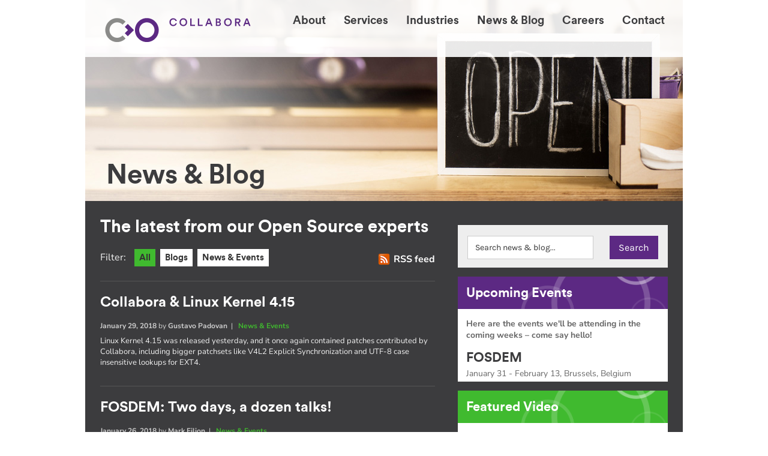

--- FILE ---
content_type: text/html; charset=UTF-8
request_url: https://www.collabora.com/news-and-blog/?both_page=44&newsandevents_page=5&blogs_page=15
body_size: 15659
content:
<!doctype html>
<!--[if lt IE 7]> <html class="no-js ie6 oldie" lang="en"> <![endif]-->
<!--[if IE 7]>    <html class="no-js ie7 oldie" lang="en"> <![endif]-->
<!--[if IE 8]>    <html class="no-js ie8 oldie" lang="en"> <![endif]-->
<!--[if gt IE 8]><!--> <html class="no-js" lang="en"> <!--<![endif]-->

  <head>
  <meta charset="utf-8">
  <title>News & Blog | Collabora - Open Source Software Consulting</title>
  <meta name="Description" content="Your one-stop shop for all the latest Open Source news, events and blogs from Collabora." />
  <meta name="Keywords" content="News, Events, Blogs" />

  <base href="https://www.collabora.com/" />

  <meta name = "viewport" content = "maximum-scale = 1.0, user-scalable = no, width = device-width" />
  <!--[if IE]><meta http-equiv="cleartype" content="on" /><![endif]-->
  <meta name="mobile-web-app-capable" content="yes">
  <meta name="format-detection" content="telephone=no">
  
  <link rel="stylesheet" type="text/css" href="/assets/css/core.min.css">
  <link rel="stylesheet" type="text/css" href="/assets/css/core-2016.min.css">
  <link rel="stylesheet" type="text/css" href="/assets/css/misc-grouped-2016.min.css"/>
  <link rel="stylesheet" type="text/css" href="/assets/css/featherlight.min.css"/>
  <link rel="stylesheet" type="text/css" href="/assets/css/jquery.fancybox.min.css"/>


  <link rel="shortcut icon" href="/favicon.ico" />
  <link rel="apple-touch-icon" href="/assets/images/icons/apple-touch-icon-precomposed.png" />
  <link rel="apple-touch-icon" sizes="72x72" href="/assets/images/icons/apple-touch-icon-72x72-precomposed.png" />
  <link rel="apple-touch-icon" sizes="114x114" href="/assets/images/icons/apple-touch-icon-114x114-precomposed.png" />
  <link rel="apple-touch-startup-image" href="/assets/images/icons/startup.png" />

  <!-- TWITTER CARD TAGS -->
  <meta name="twitter:card" content="summary" />
  <meta name="twitter:site" content="Collabora | Open Source Software Consulting" />
  <meta name="twitter:title" content="News & Blog | Collabora - Open Source Software Consulting" />
  <meta name="twitter:description" content="Your one-stop shop for all the latest Open Source news, events and blogs from Collabora." />
  <meta name="twitter:image" content="https://www.collabora.com//assets/images/core/c_o.jpg" />

  <!-- FB OG TAGS -->
  <meta property="og:title" content="News & Blog | Collabora - Open Source Software Consulting" />
  <meta property="og:site_name" content="Collabora | Open Source Software Consulting"/>
  <meta property="og:url" content="https://www.collabora.com/news-and-blog/" />
  <meta property="og:description" content="Your one-stop shop for all the latest Open Source news, events and blogs from Collabora." />
  <meta property="og:type" content="article" />
  <meta property="og:image" content="https://www.collabora.com//assets/images/core/c_o.jpg" />

  <script>
    if (/mobile/i.test(navigator.userAgent)) document.documentElement.className += ' w-mobile';
  </script>

  <!-- JS -->
  <script type="text/javascript" src="/assets/js/jquery_v1.10.2.min.js"></script>

  <!-- RSS FEED -->
  <link rel="alternate" type="application/rss+xml" title="Collabora Blog RSS feed" href="https://www.collabora.com/newsroom-rss-feed.rss" />

    <!-- noscript -->
  <noscript>
  <style>
  .homepromosWrapper { margin-top: 0 !important; }
  .mobilecontentTitleWrapper { display: block; }
  .noJSmobilecontentTitleWrapper { display: none !important; }
  #makeMeScrollable { display: none !important; }
  #HeroElementBGImageLoader { display: none !important; }
  #HeroElementBGImage { position: relative }
  .noJSPromot { padding: 10px 2%; background-color: #F00; color: #fff; font-weight: 400; text-align: center; font-size: 15px; line-height: 20px; margin-bottom: 0; float: left; width: 96%;  }
  @media (max-width: 767px) {
    .bodyContent_2ndTier_RHS img {
	margin-right: 0 !important;
	width: 100%;
    }
  }
  .industriesArticle_mainCol:nth-child(even) { margin-right: 0; }
  .discTextDivWrapper { position: absolute; top: 50%; left: 50%; transform: translateX(-50%) translateY(-50%); display: block !important; }
  .noJS_locationMap { width: 100%; height: auto; }
  </style>
  </noscript>
  <!-- end of noscript -->

<!-- Matomo // 06072022 -->
<script>
  var _paq = window._paq = window._paq || [];
  /* tracker methods like "setCustomDimension" should be called before "trackPageView" */
  _paq.push(['trackPageView']);
  _paq.push(['enableLinkTracking']);
  (function() {
    var u="//matomo.collabora.com/";
    _paq.push(['setTrackerUrl', u+'matomo.php']);
    _paq.push(['setSiteId', '1']);
    var d=document, g=d.createElement('script'), s=d.getElementsByTagName('script')[0];
    g.async=true; g.src=u+'matomo.js'; s.parentNode.insertBefore(g,s);
  })();
</script>
<!-- End Matomo Code -->

<!-- Mastodon verification code // 30112022 -->
<link rel="me" href="https://floss.social/@collabora">

<link rel="canonical" href="https://www.collabora.com/news-and-blog/"/>
<link rel="prev" href="https://www.collabora.com/news-and-blog/?both_page=43&amp;newsandevents_page=5&amp;blogs_page=15"/>
<link rel="next" href="https://www.collabora.com/news-and-blog/?both_page=45&amp;newsandevents_page=5&amp;blogs_page=15"/>
<link rel="prev" href="https://www.collabora.com/news-and-blog/?blogs_page=14&amp;both_page=44&amp;newsandevents_page=5"/>
<link rel="next" href="https://www.collabora.com/news-and-blog/?blogs_page=16&amp;both_page=44&amp;newsandevents_page=5"/>
<link rel="prev" href="https://www.collabora.com/news-and-blog/?newsandevents_page=4&amp;both_page=44&amp;blogs_page=15"/>
<link rel="next" href="https://www.collabora.com/news-and-blog/?newsandevents_page=6&amp;both_page=44&amp;blogs_page=15"/>
</head>
<body class="whiteBG ">
<!-- HEADER -->
<div class="headerWrapper2016">
<div class="headerWrapper2016Inner"><div class="scrolledNavBG"></div>

<div class="container"> 
    
<div class="headerLHS_2016"> 
    
<a href="/" target="_self" title="Navigate to the Collabora website homepage">

<!--[if IE]>
<img src="/assets/images/core/Collabora_Logo.png" alt="Collabora Logo - Click/tap to navigate to the Collabora website homepage" class="logoFull2016">
<![endif]-->

<!--[if !IE]> -->
<img src="/assets/images/core/Collabora_Logo.svg" alt="Collabora Logo - Click/tap to navigate to the Collabora website homepage" class="logoFull2016">



<!-- <![endif]-->

<!--<img src="/assets/images/core/Collabora_Logo_short.svg" alt="Collabora Logo - Click/tap to navigate to the Collabora website homepage" class="logoShort2016" style="display: none;">-->

<!--<img src="/assets/images/core/logo.png" alt="Collabora Logo - Click/tap to navigate to the Collabora website homepage" class="logoFull2016">
<img src="/assets/images/core/logo-short.png" alt="Collabora Logo - Click/tap to navigate to the Collabora website homepage" class="logoShort2016" style="display: none;">-->
</a>
 
</div>
<div class="headerRHS_2016"> 
        
<!-- PRIMARY NAV -->

<!-- Generate the widescreen navigation (#nav_full) -->
<ul id="nav_full" >
    <li><a href="about-us/" title="Navigate to the About page">About</a><ul>
<div class="subnavTriangle"></div>
<div class="subnavWrapper2016">
<div class="subnavWrapperInner2016">
<li class="first"><a href="about-us/who-we-are/" title="Navigate to the Who we are page" ><div class="subnavIcon subnavIcon_who-we-are"></div><span>Who we are</span></a></li>
<li><a href="about-us/our-expertise.html" title="Navigate to the Our expertise page" ><div class="subnavIcon subnavIcon_our-expertise"></div><span>Our expertise</span></a></li>
<li><a href="about-us/our-work.html" title="Navigate to the Our work page" ><div class="subnavIcon subnavIcon_our-work"></div><span>Our work</span></a></li>
<li><a href="about-us/open-source.html" title="Navigate to the Open Source page" ><div class="subnavIcon subnavIcon_open-source"></div><span>Open Source</span></a></li>
<li class="last"><a href="about-us/our-ecosystem/" title="Navigate to the Our ecosystem page" ><div class="subnavIcon subnavIcon_our-ecosystem"></div><span>Our ecosystem</span></a></li>

</div>
</div>
</ul></li>
<li><a href="services/" title="Navigate to the Services page">Services</a><ul>
<div class="subnavTriangle"></div>
<div class="subnavWrapper2016">
<div class="subnavWrapperInner2016">
<li class="first"><a href="services/guide.html" title="Navigate to the Guide page" ><div class="subnavIcon subnavIcon_guide"></div><span>Guide</span></a></li>
<li><a href="services/train.html" title="Navigate to the Train page" ><div class="subnavIcon subnavIcon_train"></div><span>Train</span></a></li>
<li><a href="services/build.html" title="Navigate to the Build page" ><div class="subnavIcon subnavIcon_build"></div><span>Build</span></a></li>
<li><a href="services/integrate.html" title="Navigate to the Integrate page" ><div class="subnavIcon subnavIcon_integrate"></div><span>Integrate</span></a></li>
<li><a href="services/optimize.html" title="Navigate to the Optimize page" ><div class="subnavIcon subnavIcon_optimize"></div><span>Optimize</span></a></li>
<li class="last"><a href="services/maintain.html" title="Navigate to the Maintain page" ><div class="subnavIcon subnavIcon_maintain"></div><span>Maintain</span></a></li>

</div>
</div>
</ul></li>
<li><a href="industries/" title="Navigate to the Industries page">Industries</a><ul>
<div class="subnavTriangle"></div>
<div class="subnavWrapper2016">
<div class="subnavWrapperInner2016">
<li class="first"><a href="industries/automotive.html" title="Navigate to the Automotive page" ><div class="subnavIcon subnavIcon_automotive"></div><span>Automotive</span></a></li>
<li><a href="industries/digital-tv.html" title="Navigate to the Digital TV page" ><div class="subnavIcon subnavIcon_digital-tv"></div><span>Digital TV</span></a></li>
<li><a href="industries/silicon.html" title="Navigate to the Silicon page" ><div class="subnavIcon subnavIcon_silicon"></div><span>Silicon</span></a></li>
<li><a href="industries/oem.html" title="Navigate to the OEM page" ><div class="subnavIcon subnavIcon_oem"></div><span>OEM</span></a></li>
<li class="last"><a href="industries/xr.html" title="Navigate to the XR page" ><div class="subnavIcon subnavIcon_xr"></div><span>VR/AR</span></a></li>

</div>
</div>
</ul></li>
<li><a href="news-and-blog/" title="Navigate to the News &amp; Blog page">News &amp; Blog</a></li>
<li><a href="careers.html" title="Navigate to the Careers page">Careers</a></li>
<li><a href="contact-us.html" title="Navigate to the Contact page">Contact</a></li>

</ul>

<!-- Generate the new mobile navigation for inline treatment 20112014 -->
<div id="nav_mobileInlineSolution">
<p><a class="nav_mobileInlineTriggerNEW nav_mobileInlineTriggerNEW_TextLabel"><img src="/assets/images/core/2016hamburger.png" width="30" height="20" alt="Menu button" class="nav_mobileInlineTriggerNEW_Icon NEWmobileNavTrigger"></a></p>


<div class="NEWmobileNavAnimWrapper">
<ul class="NEWmobileNav"><li><a href="about-us/" title="Navigate to the About page">About</a></li>
<li><a href="services/" title="Navigate to the Services page">Services</a></li>
<li><a href="industries/" title="Navigate to the Industries page">Industries</a></li>
<li><a href="news-and-blog/" title="Navigate to the News &amp; Blog page">News &amp; Blog</a></li>
<li><a href="careers.html" title="Navigate to the Careers page">Careers</a></li>
<li><a href="contact-us.html" title="Navigate to the Contact page">Contact</a></li>
</ul>
<!--</ul>-->
<ul class="NEWmobileNavContactBits">
<li class="NEWmobileNavContactLink"><a href="tel:+441223362967" target="_blank" title="Call Collabora today on +44 (0)1223 362967">+44 (0)1223 362967</a></li>
<li class="NEWmobileNavContactLink"><a href="tel:+15146672499" target="_blank" title="Call Collabora today on +1 514 667 2499">+1 514 667 2499</a></li>
<li class="NEWmobileNavContactLink"><a href="mailto:contact@collabora.com" target="_blank" title="Email Collabora today">contact@collabora.com</a></li>
</ul>
</div>


</div>

<!-- end of PRIMARY NAV --> 
</div>
 
</div>
</div>
</div>
<!-- end of HERDER --> 


 
<!-- HERO ELEMENT -->
<div class="fullWidthWrapper2016"><div class="container">
<div class="heroElementWrapper contentPage">    
    
    
    <!-- DRAGGER -->
    <div id="makeMeScrollable"><div class="scrollableArea scrollWrapperContent breadcrumbRoundells">

    <!-- Roundell -->
    <div class="chevronGrey"></div>
    <div class="disc discGrey">
    <div class="discTextDivWrapper"><!--<a href="" target="_self" title=""></a>--></div>
    </div>
    <!-- end of Roundell -->

    <!-- Roundell -->
    <div class="chevron"></div>
    <div class="disc">
    <div class="discTextDivWrapper paddIt"><!--<a href="news-and-blog/" target="_self" title="News &amp; Blog">-->News &amp; Blog<!--</a>--></div>
    </div>
    <!-- end of Roundell -->
    
   
    </div></div>
    <!-- end of DRAGGER -->
    
    
    <!-- CONTENT TITLE -->
    <div class="contentTitleWrapper">
    <h1>News & Blog</h1>
    </div>
    <!-- end of CONTENT TITLE -->
    
    <!-- BG IMAGE -->
    <img src="assets/images/newsroom/newsroom_Hero-JWD-25032019.jpg" alt="News, Events &amp; Blogs" id="HeroElementBGImage">

<!-- Use &parents=`49` for all deeper collab photos -->

<!-- deliberatley spoiled getResources call below to make it not work and make it work to pull HERO per page // 28042016 AAA -->

    <!-- end of BG IMAGE -->
    
    
</div>    
<!-- end of HERO ELEMENT --> 
<!-- BODY CONTENT -->
<div class="bodyContentWrapper darkGrey _2016-ServicesBGFX">
<div class="bodyContentInnerWrapper">

<div class="mobilecontentTitleWrapper"><h1>News & Blog</h1></div>



<div class="news-press_RHS feedWrapper" style="margin-top: 0px !important;">

<h3>The latest from our Open Source experts</h3>
<!--<p>To subscribe to our RSS feed, <a title="Follow this link to subscribe to our RSS feed" href="feed" target="_blank" rel="noopener noreferrer">follow this link</a>.</p>-->

<div class="newsRoomRSS2019Wrapper"><p>

<a href="news-and-blog/#searchIt" title="Search the news room" class="searchIt"><img src="/assets/images/newsroom/newsRoom_searchIcon.png" class="newsRoom_searchIcon" alt="Search icon" title="Search icon" />

<a title="Follow this link to subscribe to our RSS feed" href="feed" target="_blank" rel="noopener noreferrer"><img src="/assets/images/core/rssIcon.png" title="RSS icon" alt="RSS icon" /><span>RSS feed</span></a></p></div>

<!-- FILTER OPTIONS -->
<div class="_2016NewsRoomFiltersWrapper newsRoomFilters2019Wrapper">
<p>Filter:</p>
<a href="news-and-blog/" title="Show all" class="_2016NewsRoomFilters_BTN_ShowAll">All</a>
<a href="news-and-blog/?blogs" title="Show Blogs" class="_2016NewsRoomFilters_BTN_ShowBlogs">Blogs</a>
<a href="news-and-blog/?newsandevents" title="Show News and Events" class="_2016NewsRoomFilters_BTN_ShowNewsAndEvents">News &amp; Events</a>
</div>
<!-- end of FILTER OPTIONS -->


<!-- SEARCH -->
<div class="_2016RHSPromoWrapper RHSPromoContact _2016LatestNewsFeed _2016CMSUpcomingEventsFeed notActualCaseStudyPromo newsroomSearchBoxWrapper mobileSearchWrapper">
<h2>Search the newsroom</h2>
<form class="simplesearch-search-form" action="news-and-blog/search-results.html" method="get">
  <fieldset>
    <label for="search">Search</label>
    <input type="text" name="search" id="search" value="Search news & blog..."
  onblur="if(this.value==''){ this.value='Search news & blog...';}"
  onfocus="if(this.value=='Search news & blog...'){ this.value='';}" />
    <input type="hidden" name="id" value="655" /> 
    <input type="submit" value="Search" />
  </fieldset>
</form>
</div>
<!-- end of SEARCH -->

<!-- BOTH -->
<div class="showAll">




<div class="newsandblogLatestFeedWrapper">


<div class="BlogAndNewsArticleTplWrapper  ">
<h3><a href="news-and-blog/news-and-events/collabora-and-linux-kernel-4.15.html"  title="Collabora & Linux Kernel 4.15">Collabora & Linux Kernel 4.15</a></h3>   

<!--
<p class="_2016datestamp">Posted on <strong>
29/01/2018
<span style="display:none;"></span>

</strong> by <strong>Gustavo Padovan</strong> in 

<a href="news-and-blog/?newsandevents" title="View News and Events"> 

News &amp; Events</a></p>
-->


<p class="_2016datestamp"><strong>January 29, 2018</strong>
by <strong> Gustavo Padovan</strong>&nbsp;&nbsp;|&nbsp;&nbsp; 
<a href="news-and-blog/?newsandevents" title="View News and Events"> 
News &amp; Events</a></p>


<p class="newsItem">Linux Kernel 4.15 was released yesterday, and it once again contained patches contributed by Collabora, including bigger patchsets like V4L2 Explicit Synchronization and UTF-8 case insensitive lookups for EXT4.</p>
<p class="DontShowMe"><a href="news-and-blog/news-and-events/collabora-and-linux-kernel-4.15.html"  title="Collabora & Linux Kernel 4.15"><img src="" title="Collabora & Linux Kernel 4.15" alt="Collabora & Linux Kernel 4.15" /></a></p>
</div>
<div class="BlogAndNewsArticleTplWrapper  ">
<h3><a href="news-and-blog/news-and-events/fosdem-2018.html"  title="FOSDEM: Two days, a dozen talks!">FOSDEM: Two days, a dozen talks!</a></h3>   

<!--
<p class="_2016datestamp">Posted on <strong>
26/01/2018
<span style="display:none;"></span>

</strong> by <strong>Mark Filion</strong> in 

<a href="news-and-blog/?newsandevents" title="View News and Events"> 

News &amp; Events</a></p>
-->


<p class="_2016datestamp"><strong>January 26, 2018</strong>
by <strong> Mark Filion</strong>&nbsp;&nbsp;|&nbsp;&nbsp; 
<a href="news-and-blog/?newsandevents" title="View News and Events"> 
News &amp; Events</a></p>


<p class="newsItem">Brussels, here we come! We're thrilled to be sponsoring this year's edition of FOSDEM, taking place in just over a week's time (February 3 & 4), at the Université Libre de Bruxelles. Come say hello, or catch one of a dozen talks given by Collaborans!</p>
<p class="DontShowMe"><a href="news-and-blog/news-and-events/fosdem-2018.html"  title="FOSDEM: Two days, a dozen talks!"><img src="" title="FOSDEM: Two days, a dozen talks!" alt="FOSDEM: Two days, a dozen talks!" /></a></p>
</div>
<div class="BlogAndNewsArticleTplWrapper No">
<h3><a href="news-and-blog/blog/2018/01/16/kernelci-automated-bisection/"  title="Kernelci.org automated bisection">Kernelci.org automated bisection</a></h3>   

<!--
<p class="_2016datestamp">Posted on <strong>
16/01/2018
<span style="display:none;"></span>

</strong> by <strong>Guillaume Tucker</strong> in 

<a href="news-and-blog/?blogs" title="View Blogs"> 

Blog</a></p>
-->


<p class="_2016datestamp"><strong>January 16, 2018</strong>
by <strong> Guillaume Tucker</strong>&nbsp;&nbsp;|&nbsp;&nbsp; 
<a href="news-and-blog/?blogs" title="View Blogs"> 
Blog</a></p>


<p class="newsItem">The kernelci.org project aims at continuously testing the mainline Linux kernel, from stable branches to linux-next on a variety of platforms. When a revision fails to build or boot, kernel developers get informed via email reports.</p>
<p class="DontShowMe"><a href="news-and-blog/blog/2018/01/16/kernelci-automated-bisection/"  title="Kernelci.org automated bisection"><img src="" title="Kernelci.org automated bisection" alt="Kernelci.org automated bisection" /></a></p>
</div>
<div class="BlogAndNewsArticleTplWrapper No">
<h3><a href="news-and-blog/blog/2018/01/10/more-to-it-than-beer/"  title="More to it than beer">More to it than beer</a></h3>   

<!--
<p class="_2016datestamp">Posted on <strong>
10/01/2018
<span style="display:none;">18/12/5310</span>

</strong> by <strong>Guy Lunardi</strong> in 

<a href="news-and-blog/?blogs" title="View Blogs"> 

Blog</a></p>
-->


<p class="_2016datestamp"><strong>January 10, 2018</strong>
by <strong> Guy Lunardi</strong>&nbsp;&nbsp;|&nbsp;&nbsp; 
<a href="news-and-blog/?blogs" title="View Blogs"> 
Blog</a></p>


<p class="newsItem">Widely recognized as the best conference of its kind in Europe, the 2018 edition of FOSDEM promises to be no different, with a jam-packed schedule of over 600 lectures, lightning talks, developer rooms, and more.</p>
<p class="DontShowMe"><a href="news-and-blog/blog/2018/01/10/more-to-it-than-beer/"  title="More to it than beer"><img src="" title="More to it than beer" alt="More to it than beer" /></a></p>
</div>
<div class="BlogAndNewsArticleTplWrapper No">
<h3><a href="news-and-blog/blog/2017/12/22/cef-on-wayland/"  title="CEF on Wayland">CEF on Wayland</a></h3>   

<!--
<p class="_2016datestamp">Posted on <strong>
22/12/2017
<span style="display:none;"></span>

</strong> by <strong>Gustavo Noronha</strong> in 

<a href="news-and-blog/?blogs" title="View Blogs"> 

Blog</a></p>
-->


<p class="_2016datestamp"><strong>December 22, 2017</strong>
by <strong> Gustavo Noronha</strong>&nbsp;&nbsp;|&nbsp;&nbsp; 
<a href="news-and-blog/?blogs" title="View Blogs"> 
Blog</a></p>


<p class="newsItem">We recently assisted a customer who wanted to upgrade their system from X11 to Wayland. The problem: they use CEF as a runtime for web applications and CEF was not Wayland-ready.</p>
<p class="DontShowMe"><a href="news-and-blog/blog/2017/12/22/cef-on-wayland/"  title="CEF on Wayland"><img src="" title="CEF on Wayland" alt="CEF on Wayland" /></a></p>
</div>
<div class="BlogAndNewsArticleTplWrapper  ">
<h3><a href="news-and-blog/news-and-events/outreachy-round-15.html"  title="Outreachy - Round 15">Outreachy - Round 15</a></h3>   

<!--
<p class="_2016datestamp">Posted on <strong>
19/12/2017
<span style="display:none;"></span>

</strong> by <strong>Mark Filion</strong> in 

<a href="news-and-blog/?newsandevents" title="View News and Events"> 

News &amp; Events</a></p>
-->


<p class="_2016datestamp"><strong>December 19, 2017</strong>
by <strong> Mark Filion</strong>&nbsp;&nbsp;|&nbsp;&nbsp; 
<a href="news-and-blog/?newsandevents" title="View News and Events"> 
News &amp; Events</a></p>


<p class="newsItem">For a second time this year, Collabora is proud to be sponsoring the latest round (Round 15) of Outreachy internships! More specifically, Collabora has chosen to sponsor the Linux kernel projects for the December 2017 - March 2018 semester.</p>
<p class="DontShowMe"><a href="news-and-blog/news-and-events/outreachy-round-15.html"  title="Outreachy - Round 15"><img src="" title="Outreachy - Round 15" alt="Outreachy - Round 15" /></a></p>
</div>
<div class="BlogAndNewsArticleTplWrapper _2016FeaturedArticleItem">
<h3><a href="news-and-blog/news-and-events/12-reasons-to-join-collabora.html"  title="12 reasons to join Collabora">12 reasons to join Collabora</a></h3>   

<!--
<p class="_2016datestamp">Posted on <strong>
14/12/2017
<span style="display:none;"></span>

</strong> by <strong>Jassie Badion</strong> in 

<a href="news-and-blog/?newsandevents" title="View News and Events"> 

News &amp; Events</a></p>
-->


<p class="_2016datestamp"><strong>December 14, 2017</strong>
by <strong> Jassie Badion</strong>&nbsp;&nbsp;|&nbsp;&nbsp; 
<a href="news-and-blog/?newsandevents" title="View News and Events"> 
News &amp; Events</a></p>


<p class="newsItem">With less than 12 days to go before Christmas, here are 12 reasons, from 12 different people who became Collaborans this year, on why you should consider joining our team!</p>
<p class="ShowMe"><a href="news-and-blog/news-and-events/12-reasons-to-join-collabora.html"  title="12 reasons to join Collabora"><img src="assets/images/blog/DSF1773_800.jpg" title="12 reasons to join Collabora" alt="12 reasons to join Collabora" /></a></p>
</div>
<div class="BlogAndNewsArticleTplWrapper No">
<h3><a href="news-and-blog/blog/2017/12/11/why-linux-hdcp-isnt-the-end-of-the-world/"  title="Why Linux HDCP isn't the end of the world">Why Linux HDCP isn't the end of the world</a></h3>   

<!--
<p class="_2016datestamp">Posted on <strong>
11/12/2017
<span style="display:none;"></span>

</strong> by <strong>Daniel Stone</strong> in 

<a href="news-and-blog/?blogs" title="View Blogs"> 

Blog</a></p>
-->


<p class="_2016datestamp"><strong>December 11, 2017</strong>
by <strong> Daniel Stone</strong>&nbsp;&nbsp;|&nbsp;&nbsp; 
<a href="news-and-blog/?blogs" title="View Blogs"> 
Blog</a></p>


<p class="newsItem">Recently, Sean Paul from Google's ChromeOS team, submitted a patch series to enable HDCP - or High-bandwidth Digital Content Protection - support for the Intel display driver.</p>
<p class="DontShowMe"><a href="news-and-blog/blog/2017/12/11/why-linux-hdcp-isnt-the-end-of-the-world/"  title="Why Linux HDCP isn't the end of the world"><img src="" title="Why Linux HDCP isn't the end of the world" alt="Why Linux HDCP isn't the end of the world" /></a></p>
</div>
<div class="BlogAndNewsArticleTplWrapper No">
<h3><a href="news-and-blog/blog/2017/12/01/building-chromiumos-for-qemu/"  title="Quick hack: Building ChromiumOS for QEMU">Quick hack: Building ChromiumOS for QEMU</a></h3>   

<!--
<p class="_2016datestamp">Posted on <strong>
01/12/2017
<span style="display:none;"></span>

</strong> by <strong>Robert Foss</strong> in 

<a href="news-and-blog/?blogs" title="View Blogs"> 

Blog</a></p>
-->


<p class="_2016datestamp"><strong>December 01, 2017</strong>
by <strong> Robert Foss</strong>&nbsp;&nbsp;|&nbsp;&nbsp; 
<a href="news-and-blog/?blogs" title="View Blogs"> 
Blog</a></p>


<p class="newsItem">Getting ChromiumOS building is reasonably easy, but running it under QEMU requires some work. Here's a guide to help you build all of the software needed to do so.</p>
<p class="DontShowMe"><a href="news-and-blog/blog/2017/12/01/building-chromiumos-for-qemu/"  title="Quick hack: Building ChromiumOS for QEMU"><img src="" title="Quick hack: Building ChromiumOS for QEMU" alt="Quick hack: Building ChromiumOS for QEMU" /></a></p>
</div>
<div class="BlogAndNewsArticleTplWrapper No">
<h3><a href="news-and-blog/news-and-events/your-partner-in-adopting-srt.html"  title="Your partner in adopting SRT">Your partner in adopting SRT</a></h3>   

<!--
<p class="_2016datestamp">Posted on <strong>
28/11/2017
<span style="display:none;"></span>

</strong> by <strong>Mark Filion</strong> in 

<a href="news-and-blog/?newsandevents" title="View News and Events"> 

News &amp; Events</a></p>
-->


<p class="_2016datestamp"><strong>November 28, 2017</strong>
by <strong> Mark Filion</strong>&nbsp;&nbsp;|&nbsp;&nbsp; 
<a href="news-and-blog/?newsandevents" title="View News and Events"> 
News &amp; Events</a></p>


<p class="newsItem">We're delighted to be one of the 33 new members of the Secure Reliable Transport (SRT) Alliance, a group dedicated to accelerating interoperability of video streaming solutions and fostering collaboration with industry leaders to achieve lower latency&#8230;</p>
<p class="DontShowMe"><a href="news-and-blog/news-and-events/your-partner-in-adopting-srt.html"  title="Your partner in adopting SRT"><img src="" title="Your partner in adopting SRT" alt="Your partner in adopting SRT" /></a></p>
</div>
<div class="BlogAndNewsArticleTplWrapper No">
<h3><a href="news-and-blog/blog/2017/11/27/running-chromium-with-ozone-gbm-on-gnu-linux/"  title="Running Chromium with Ozone-GBM on a GNU/Linux desktop">Running Chromium with Ozone-GBM on a GNU/Linux desktop</a></h3>   

<!--
<p class="_2016datestamp">Posted on <strong>
27/11/2017
<span style="display:none;"></span>

</strong> by <strong>Alexandros Frantzis</strong> in 

<a href="news-and-blog/?blogs" title="View Blogs"> 

Blog</a></p>
-->


<p class="_2016datestamp"><strong>November 27, 2017</strong>
by <strong> Alexandros Frantzis</strong>&nbsp;&nbsp;|&nbsp;&nbsp; 
<a href="news-and-blog/?blogs" title="View Blogs"> 
Blog</a></p>


<p class="newsItem">Ozone is Chromium’s next-gen platform abstraction layer for graphics and input.  When developing either Ozone itself or an application that uses Ozone, it is often beneficial to be able to run the code on the development machine, which is usually a typical&#8230;</p>
<p class="DontShowMe"><a href="news-and-blog/blog/2017/11/27/running-chromium-with-ozone-gbm-on-gnu-linux/"  title="Running Chromium with Ozone-GBM on a GNU/Linux desktop"><img src="" title="Running Chromium with Ozone-GBM on a GNU/Linux desktop" alt="Running Chromium with Ozone-GBM on a GNU/Linux desktop" /></a></p>
</div>
<div class="BlogAndNewsArticleTplWrapper No">
<h3><a href="news-and-blog/blog/2017/11/17/ipcpipeline-splitting-a-gstreamer-pipeline-into-multiple-processes/"  title="ipcpipeline: Splitting a GStreamer pipeline into multiple processes">ipcpipeline: Splitting a GStreamer pipeline into multiple processes</a></h3>   

<!--
<p class="_2016datestamp">Posted on <strong>
17/11/2017
<span style="display:none;"></span>

</strong> by <strong>George Kiagiadakis</strong> in 

<a href="news-and-blog/?blogs" title="View Blogs"> 

Blog</a></p>
-->


<p class="_2016datestamp"><strong>November 17, 2017</strong>
by <strong> George Kiagiadakis</strong>&nbsp;&nbsp;|&nbsp;&nbsp; 
<a href="news-and-blog/?blogs" title="View Blogs"> 
Blog</a></p>


<p class="newsItem">Earlier this year I worked on a certain GStreamer plugin that is called “ipcpipeline”. This plugin provides elements that make it possible to interconnect GStreamer pipelines that run in different processes.  In this blog post I am going to explain how&#8230;</p>
<p class="DontShowMe"><a href="news-and-blog/blog/2017/11/17/ipcpipeline-splitting-a-gstreamer-pipeline-into-multiple-processes/"  title="ipcpipeline: Splitting a GStreamer pipeline into multiple processes"><img src="" title="ipcpipeline: Splitting a GStreamer pipeline into multiple processes" alt="ipcpipeline: Splitting a GStreamer pipeline into multiple processes" /></a></p>
</div>
</div>

<div class="paging">
<ul class="pageList">
  <ul class="pagination"><li class="page-item"><a class="page-link" href="news-and-blog/?newsandevents_page=5&amp;blogs_page=15">First</a></li><li class="page-item"><a class="page-link" href="news-and-blog/?both_page=43&amp;newsandevents_page=5&amp;blogs_page=15">&laquo;</a></li><li class="page-item"><a class="page-link" href="news-and-blog/?newsandevents_page=5&amp;blogs_page=15">1</a></li><li class="page-item"><a class="page-link" href="news-and-blog/?both_page=2&amp;newsandevents_page=5&amp;blogs_page=15">2</a></li><li class="page-item"><a class="page-link" href="news-and-blog/?both_page=3&amp;newsandevents_page=5&amp;blogs_page=15">3</a></li><li class="page-item"><a class="page-link" href="news-and-blog/?both_page=4&amp;newsandevents_page=5&amp;blogs_page=15">4</a></li><li class="page-item"><a class="page-link" href="news-and-blog/?both_page=5&amp;newsandevents_page=5&amp;blogs_page=15">5</a></li><li class="page-item"><a class="page-link" href="news-and-blog/?both_page=6&amp;newsandevents_page=5&amp;blogs_page=15">6</a></li><li class="page-item"><a class="page-link" href="news-and-blog/?both_page=7&amp;newsandevents_page=5&amp;blogs_page=15">7</a></li><li class="page-item"><a class="page-link" href="news-and-blog/?both_page=8&amp;newsandevents_page=5&amp;blogs_page=15">8</a></li><li class="page-item"><a class="page-link" href="news-and-blog/?both_page=9&amp;newsandevents_page=5&amp;blogs_page=15">9</a></li><li class="page-item"><a class="page-link" href="news-and-blog/?both_page=10&amp;newsandevents_page=5&amp;blogs_page=15">10</a></li><li class="page-item"><a class="page-link" href="news-and-blog/?both_page=11&amp;newsandevents_page=5&amp;blogs_page=15">11</a></li><li class="page-item"><a class="page-link" href="news-and-blog/?both_page=12&amp;newsandevents_page=5&amp;blogs_page=15">12</a></li><li class="page-item"><a class="page-link" href="news-and-blog/?both_page=13&amp;newsandevents_page=5&amp;blogs_page=15">13</a></li><li class="page-item"><a class="page-link" href="news-and-blog/?both_page=14&amp;newsandevents_page=5&amp;blogs_page=15">14</a></li><li class="page-item"><a class="page-link" href="news-and-blog/?both_page=15&amp;newsandevents_page=5&amp;blogs_page=15">15</a></li><li class="page-item"><a class="page-link" href="news-and-blog/?both_page=16&amp;newsandevents_page=5&amp;blogs_page=15">16</a></li><li class="page-item"><a class="page-link" href="news-and-blog/?both_page=17&amp;newsandevents_page=5&amp;blogs_page=15">17</a></li><li class="page-item"><a class="page-link" href="news-and-blog/?both_page=18&amp;newsandevents_page=5&amp;blogs_page=15">18</a></li><li class="page-item"><a class="page-link" href="news-and-blog/?both_page=19&amp;newsandevents_page=5&amp;blogs_page=15">19</a></li><li class="page-item"><a class="page-link" href="news-and-blog/?both_page=20&amp;newsandevents_page=5&amp;blogs_page=15">20</a></li><li class="page-item"><a class="page-link" href="news-and-blog/?both_page=21&amp;newsandevents_page=5&amp;blogs_page=15">21</a></li><li class="page-item"><a class="page-link" href="news-and-blog/?both_page=22&amp;newsandevents_page=5&amp;blogs_page=15">22</a></li><li class="page-item"><a class="page-link" href="news-and-blog/?both_page=23&amp;newsandevents_page=5&amp;blogs_page=15">23</a></li><li class="page-item"><a class="page-link" href="news-and-blog/?both_page=24&amp;newsandevents_page=5&amp;blogs_page=15">24</a></li><li class="page-item"><a class="page-link" href="news-and-blog/?both_page=25&amp;newsandevents_page=5&amp;blogs_page=15">25</a></li><li class="page-item"><a class="page-link" href="news-and-blog/?both_page=26&amp;newsandevents_page=5&amp;blogs_page=15">26</a></li><li class="page-item"><a class="page-link" href="news-and-blog/?both_page=27&amp;newsandevents_page=5&amp;blogs_page=15">27</a></li><li class="page-item"><a class="page-link" href="news-and-blog/?both_page=28&amp;newsandevents_page=5&amp;blogs_page=15">28</a></li><li class="page-item"><a class="page-link" href="news-and-blog/?both_page=29&amp;newsandevents_page=5&amp;blogs_page=15">29</a></li><li class="page-item"><a class="page-link" href="news-and-blog/?both_page=30&amp;newsandevents_page=5&amp;blogs_page=15">30</a></li><li class="page-item"><a class="page-link" href="news-and-blog/?both_page=31&amp;newsandevents_page=5&amp;blogs_page=15">31</a></li><li class="page-item"><a class="page-link" href="news-and-blog/?both_page=32&amp;newsandevents_page=5&amp;blogs_page=15">32</a></li><li class="page-item"><a class="page-link" href="news-and-blog/?both_page=33&amp;newsandevents_page=5&amp;blogs_page=15">33</a></li><li class="page-item"><a class="page-link" href="news-and-blog/?both_page=34&amp;newsandevents_page=5&amp;blogs_page=15">34</a></li><li class="page-item"><a class="page-link" href="news-and-blog/?both_page=35&amp;newsandevents_page=5&amp;blogs_page=15">35</a></li><li class="page-item"><a class="page-link" href="news-and-blog/?both_page=36&amp;newsandevents_page=5&amp;blogs_page=15">36</a></li><li class="page-item"><a class="page-link" href="news-and-blog/?both_page=37&amp;newsandevents_page=5&amp;blogs_page=15">37</a></li><li class="page-item"><a class="page-link" href="news-and-blog/?both_page=38&amp;newsandevents_page=5&amp;blogs_page=15">38</a></li><li class="page-item"><a class="page-link" href="news-and-blog/?both_page=39&amp;newsandevents_page=5&amp;blogs_page=15">39</a></li><li class="page-item"><a class="page-link" href="news-and-blog/?both_page=40&amp;newsandevents_page=5&amp;blogs_page=15">40</a></li><li class="page-item"><a class="page-link" href="news-and-blog/?both_page=41&amp;newsandevents_page=5&amp;blogs_page=15">41</a></li><li class="page-item"><a class="page-link" href="news-and-blog/?both_page=42&amp;newsandevents_page=5&amp;blogs_page=15">42</a></li><li class="page-item"><a class="page-link" href="news-and-blog/?both_page=43&amp;newsandevents_page=5&amp;blogs_page=15">43</a></li><li class="page-item active"><a class="page-link" href="news-and-blog/?both_page=44&amp;newsandevents_page=5&amp;blogs_page=15">44</a></li><li class="page-item"><a class="page-link" href="news-and-blog/?both_page=45&amp;newsandevents_page=5&amp;blogs_page=15">45</a></li><li class="page-item"><a class="page-link" href="news-and-blog/?both_page=46&amp;newsandevents_page=5&amp;blogs_page=15">46</a></li><li class="page-item"><a class="page-link" href="news-and-blog/?both_page=47&amp;newsandevents_page=5&amp;blogs_page=15">47</a></li><li class="page-item"><a class="page-link" href="news-and-blog/?both_page=48&amp;newsandevents_page=5&amp;blogs_page=15">48</a></li><li class="page-item"><a class="page-link" href="news-and-blog/?both_page=49&amp;newsandevents_page=5&amp;blogs_page=15">49</a></li><li class="page-item"><a class="page-link" href="news-and-blog/?both_page=50&amp;newsandevents_page=5&amp;blogs_page=15">50</a></li><li class="page-item"><a class="page-link" href="news-and-blog/?both_page=51&amp;newsandevents_page=5&amp;blogs_page=15">51</a></li><li class="page-item"><a class="page-link" href="news-and-blog/?both_page=52&amp;newsandevents_page=5&amp;blogs_page=15">52</a></li><li class="page-item"><a class="page-link" href="news-and-blog/?both_page=53&amp;newsandevents_page=5&amp;blogs_page=15">53</a></li><li class="page-item"><a class="page-link" href="news-and-blog/?both_page=54&amp;newsandevents_page=5&amp;blogs_page=15">54</a></li><li class="page-item"><a class="page-link" href="news-and-blog/?both_page=55&amp;newsandevents_page=5&amp;blogs_page=15">55</a></li><li class="page-item"><a class="page-link" href="news-and-blog/?both_page=56&amp;newsandevents_page=5&amp;blogs_page=15">56</a></li><li class="page-item"><a class="page-link" href="news-and-blog/?both_page=57&amp;newsandevents_page=5&amp;blogs_page=15">57</a></li><li class="page-item"><a class="page-link" href="news-and-blog/?both_page=58&amp;newsandevents_page=5&amp;blogs_page=15">58</a></li><li class="page-item"><a class="page-link" href="news-and-blog/?both_page=45&amp;newsandevents_page=5&amp;blogs_page=15">&raquo;</a></li><li class="page-item"><a class="page-link" href="news-and-blog/?both_page=58&amp;newsandevents_page=5&amp;blogs_page=15">Last</a></li></ul>
</ul>
</div>



</div>
<!-- end of BOTH -->





<!-- BLOGS -->
<div class="showJustBlogs">

<div class="newsandblogLatestFeedWrapper">
<div class="BlogAndNewsArticleTplWrapper _2016FeaturedArticleItem">
<h3><a href="news-and-blog/blog/2019/06/26/gnome-meets-panfrost/"  title="GNOME meets Panfrost">GNOME meets Panfrost</a></h3>   

<!--
<p class="_2016datestamp">Posted on <strong>
26/06/2019
<span style="display:none;"></span>

</strong> by <strong>Alyssa Rosenzweig</strong> in 

<a href="news-and-blog/?blogs" title="View Blogs"> 

Blog</a></p>
-->


<p class="_2016datestamp"><strong>June 26, 2019</strong>
by <strong> Alyssa Rosenzweig</strong>&nbsp;&nbsp;|&nbsp;&nbsp; 
<a href="news-and-blog/?blogs" title="View Blogs"> 
Blog</a></p>


<p class="newsItem">In my last Panfrost blog post, I announced my internship goal: improve Panfrost to run GNOME3. GNOME is a popular Linux desktop making heavy use of OpenGL; to use GNOME with only free and open source software on a machine with Mali graphics, Panfrost&#8230;</p>
<p class="DontShowMe"><a href="news-and-blog/blog/2019/06/26/gnome-meets-panfrost/"  title="GNOME meets Panfrost"><img src="" title="GNOME meets Panfrost" alt="GNOME meets Panfrost" /></a></p>
</div>
<div class="BlogAndNewsArticleTplWrapper No">
<h3><a href="news-and-blog/blog/2019/06/24/using-dummy-hcd/"  title="Using dummy-hcd to play with USB gadgets">Using dummy-hcd to play with USB gadgets</a></h3>   

<!--
<p class="_2016datestamp">Posted on <strong>
24/06/2019
<span style="display:none;"></span>

</strong> by <strong>Andrzej Pietrasiewicz</strong> in 

<a href="news-and-blog/?blogs" title="View Blogs"> 

Blog</a></p>
-->


<p class="_2016datestamp"><strong>June 24, 2019</strong>
by <strong> Andrzej Pietrasiewicz</strong>&nbsp;&nbsp;|&nbsp;&nbsp; 
<a href="news-and-blog/?blogs" title="View Blogs"> 
Blog</a></p>


<p class="newsItem">Dummy_hcd which consists of a software-emulated host controller and a UDC chip. In other words, this means you can play with USB gadgets even if you don't have the appropriate hardware, because your PC can act as both a USB host and a USB device.</p>
<p class="DontShowMe"><a href="news-and-blog/blog/2019/06/24/using-dummy-hcd/"  title="Using dummy-hcd to play with USB gadgets"><img src="" title="Using dummy-hcd to play with USB gadgets" alt="Using dummy-hcd to play with USB gadgets" /></a></p>
</div>
<div class="BlogAndNewsArticleTplWrapper No">
<h3><a href="news-and-blog/blog/2019/06/18/building-debian-images-lepotato-orangepi-with-debos/"  title="Building Debian images for Le Potato and OrangePi with debos">Building Debian images for Le Potato and OrangePi with debos</a></h3>   

<!--
<p class="_2016datestamp">Posted on <strong>
18/06/2019
<span style="display:none;"></span>

</strong> by <strong>Frédéric Danis</strong> in 

<a href="news-and-blog/?blogs" title="View Blogs"> 

Blog</a></p>
-->


<p class="_2016datestamp"><strong>June 18, 2019</strong>
by <strong> Frédéric Danis</strong>&nbsp;&nbsp;|&nbsp;&nbsp; 
<a href="news-and-blog/?blogs" title="View Blogs"> 
Blog</a></p>


<p class="newsItem">Both the Le Potato and OrangePi Zero Plus2 boards are already supported by Armbian. But how do you get a minimal Debian upstream image with only the packages you want? Debos is the perfect tool to do this.</p>
<p class="DontShowMe"><a href="news-and-blog/blog/2019/06/18/building-debian-images-lepotato-orangepi-with-debos/"  title="Building Debian images for Le Potato and OrangePi with debos"><img src="" title="Building Debian images for Le Potato and OrangePi with debos" alt="Building Debian images for Le Potato and OrangePi with debos" /></a></p>
</div>
<div class="BlogAndNewsArticleTplWrapper No">
<h3><a href="news-and-blog/blog/2019/06/05/joining-collabora-for-a-summer-of-panfrost/"  title="Joining Collabora for a summer of Panfrost">Joining Collabora for a summer of Panfrost</a></h3>   

<!--
<p class="_2016datestamp">Posted on <strong>
05/06/2019
<span style="display:none;"></span>

</strong> by <strong>Alyssa Rosenzweig</strong> in 

<a href="news-and-blog/?blogs" title="View Blogs"> 

Blog</a></p>
-->


<p class="_2016datestamp"><strong>June 05, 2019</strong>
by <strong> Alyssa Rosenzweig</strong>&nbsp;&nbsp;|&nbsp;&nbsp; 
<a href="news-and-blog/?blogs" title="View Blogs"> 
Blog</a></p>


<p class="newsItem">Years ago, I joined the open-source community with a passion and a mission: to enable equal access to high-quality computing via open-source software. With this mission, I co-founded Panfrost, aiming to create an open-source driver for the Mali GPU.</p>
<p class="DontShowMe"><a href="news-and-blog/blog/2019/06/05/joining-collabora-for-a-summer-of-panfrost/"  title="Joining Collabora for a summer of Panfrost"><img src="" title="Joining Collabora for a summer of Panfrost" alt="Joining Collabora for a summer of Panfrost" /></a></p>
</div>
<div class="BlogAndNewsArticleTplWrapper No">
<h3><a href="news-and-blog/blog/2019/05/23/testing-video4linux2-drivers-like-a-boss/"  title="Testing Video4Linux2 drivers like a boss">Testing Video4Linux2 drivers like a boss</a></h3>   

<!--
<p class="_2016datestamp">Posted on <strong>
23/05/2019
<span style="display:none;">18/12/7253</span>

</strong> by <strong>Ezequiel Garcia</strong> in 

<a href="news-and-blog/?blogs" title="View Blogs"> 

Blog</a></p>
-->


<p class="_2016datestamp"><strong>May 23, 2019</strong>
by <strong> Ezequiel Garcia</strong>&nbsp;&nbsp;|&nbsp;&nbsp; 
<a href="news-and-blog/?blogs" title="View Blogs"> 
Blog</a></p>


<p class="newsItem">With virtme, you can run a custom built kernel on top of our running root filesystem. In this post, we explore another example of virtme in action, and see how to test Video4Linux2 drivers on bleeding edge GStreamer builds.</p>
<p class="DontShowMe"><a href="news-and-blog/blog/2019/05/23/testing-video4linux2-drivers-like-a-boss/"  title="Testing Video4Linux2 drivers like a boss"><img src="" title="Testing Video4Linux2 drivers like a boss" alt="Testing Video4Linux2 drivers like a boss" /></a></p>
</div>
<div class="BlogAndNewsArticleTplWrapper No">
<h3><a href="news-and-blog/blog/2019/05/16/permissively-licensed-mtp-device-implementation/"  title="Permissively-licensed MTP device implementation">Permissively-licensed MTP device implementation</a></h3>   

<!--
<p class="_2016datestamp">Posted on <strong>
16/05/2019
<span style="display:none;"></span>

</strong> by <strong>Andrzej Pietrasiewicz</strong> in 

<a href="news-and-blog/?blogs" title="View Blogs"> 

Blog</a></p>
-->


<p class="_2016datestamp"><strong>May 16, 2019</strong>
by <strong> Andrzej Pietrasiewicz</strong>&nbsp;&nbsp;|&nbsp;&nbsp; 
<a href="news-and-blog/?blogs" title="View Blogs"> 
Blog</a></p>


<p class="newsItem">Introducing cmtp-responder - a permissively licensed Media Transfer Protocol (MTP) responder implementation which allows embedded devices to provide MTP services and supports a core set of MTP operations.</p>
<p class="DontShowMe"><a href="news-and-blog/blog/2019/05/16/permissively-licensed-mtp-device-implementation/"  title="Permissively-licensed MTP device implementation"><img src="" title="Permissively-licensed MTP device implementation" alt="Permissively-licensed MTP device implementation" /></a></p>
</div>
<div class="BlogAndNewsArticleTplWrapper No">
<h3><a href="news-and-blog/blog/2019/05/14/an-ebpf-overview-part-5-tracing-user-processes/"  title="An eBPF overview, part 5: Tracing user processes">An eBPF overview, part 5: Tracing user processes</a></h3>   

<!--
<p class="_2016datestamp">Posted on <strong>
14/05/2019
<span style="display:none;"></span>

</strong> by <strong>Adrian Ratiu</strong> in 

<a href="news-and-blog/?blogs" title="View Blogs"> 

Blog</a></p>
-->


<p class="_2016datestamp"><strong>May 14, 2019</strong>
by <strong> Adrian Ratiu</strong>&nbsp;&nbsp;|&nbsp;&nbsp; 
<a href="news-and-blog/?blogs" title="View Blogs"> 
Blog</a></p>


<p class="newsItem">Up until now, talking in-depth about userspace tracing was deliberately avoided because it merits special treatment, hence this part devoted to it. We'll now look at the why of it, and we'll examine eBPF user tracing in two categories: static and dynamic.</p>
<p class="DontShowMe"><a href="news-and-blog/blog/2019/05/14/an-ebpf-overview-part-5-tracing-user-processes/"  title="An eBPF overview, part 5: Tracing user processes"><img src="" title="An eBPF overview, part 5: Tracing user processes" alt="An eBPF overview, part 5: Tracing user processes" /></a></p>
</div>
<div class="BlogAndNewsArticleTplWrapper No">
<h3><a href="news-and-blog/blog/2019/05/08/cef-on-wayland-upstreamed/"  title="CEF on Wayland upstreamed">CEF on Wayland upstreamed</a></h3>   

<!--
<p class="_2016datestamp">Posted on <strong>
08/05/2019
<span style="display:none;"></span>

</strong> by <strong>Santosh Mahto</strong> in 

<a href="news-and-blog/?blogs" title="View Blogs"> 

Blog</a></p>
-->


<p class="_2016datestamp"><strong>May 08, 2019</strong>
by <strong> Santosh Mahto</strong>&nbsp;&nbsp;|&nbsp;&nbsp; 
<a href="news-and-blog/?blogs" title="View Blogs"> 
Blog</a></p>


<p class="newsItem">After a successful team effort, the patch enabling the Chromium Embedded Framework (CEF) Ozone builds to run with different platform backends, such as Wayland, has finally landed upstream.</p>
<p class="DontShowMe"><a href="news-and-blog/blog/2019/05/08/cef-on-wayland-upstreamed/"  title="CEF on Wayland upstreamed"><img src="" title="CEF on Wayland upstreamed" alt="CEF on Wayland upstreamed" /></a></p>
</div>
<div class="BlogAndNewsArticleTplWrapper No">
<h3><a href="news-and-blog/blog/2019/05/06/an-ebpf-overview-part-4-working-with-embedded-systems/"  title="An eBPF overview, part 4: Working with embedded systems">An eBPF overview, part 4: Working with embedded systems</a></h3>   

<!--
<p class="_2016datestamp">Posted on <strong>
06/05/2019
<span style="display:none;"></span>

</strong> by <strong>Adrian Ratiu</strong> in 

<a href="news-and-blog/?blogs" title="View Blogs"> 

Blog</a></p>
-->


<p class="_2016datestamp"><strong>May 06, 2019</strong>
by <strong> Adrian Ratiu</strong>&nbsp;&nbsp;|&nbsp;&nbsp; 
<a href="news-and-blog/?blogs" title="View Blogs"> 
Blog</a></p>


<p class="newsItem">Now that we've studied the mainstream way of developing and using eBPF programs on top of the low-level VM mechanisms, we'll look at projects taking different approaches, attempting solutions to some of the unique problems faced by embedded Linux.</p>
<p class="DontShowMe"><a href="news-and-blog/blog/2019/05/06/an-ebpf-overview-part-4-working-with-embedded-systems/"  title="An eBPF overview, part 4: Working with embedded systems"><img src="" title="An eBPF overview, part 4: Working with embedded systems" alt="An eBPF overview, part 4: Working with embedded systems" /></a></p>
</div>
<div class="BlogAndNewsArticleTplWrapper No">
<h3><a href="news-and-blog/blog/2019/05/02/running-android-and-wayland-on-embedded-devices/"  title="Running Android and Wayland on embedded devices">Running Android and Wayland on embedded devices</a></h3>   

<!--
<p class="_2016datestamp">Posted on <strong>
02/05/2019
<span style="display:none;"></span>

</strong> by <strong>Robert Foss</strong> in 

<a href="news-and-blog/?blogs" title="View Blogs"> 

Blog</a></p>
-->


<p class="_2016datestamp"><strong>May 02, 2019</strong>
by <strong> Robert Foss</strong>&nbsp;&nbsp;|&nbsp;&nbsp; 
<a href="news-and-blog/?blogs" title="View Blogs"> 
Blog</a></p>


<p class="newsItem">A previous post introduced the SPURV Android compatibility layer for Wayland based Linux environment. In this post, we're going to dig into how you can run an Android application on the very common i.MX6 based Nitrogen6_MAX board.</p>
<p class="DontShowMe"><a href="news-and-blog/blog/2019/05/02/running-android-and-wayland-on-embedded-devices/"  title="Running Android and Wayland on embedded devices"><img src="" title="Running Android and Wayland on embedded devices" alt="Running Android and Wayland on embedded devices" /></a></p>
</div>
<div class="BlogAndNewsArticleTplWrapper No">
<h3><a href="news-and-blog/blog/2019/04/26/an-ebpf-overview-part-3-walking-up-the-software-stack/"  title="An eBPF overview, part 3: Walking up the software stack">An eBPF overview, part 3: Walking up the software stack</a></h3>   

<!--
<p class="_2016datestamp">Posted on <strong>
26/04/2019
<span style="display:none;"></span>

</strong> by <strong>Adrian Ratiu</strong> in 

<a href="news-and-blog/?blogs" title="View Blogs"> 

Blog</a></p>
-->


<p class="_2016datestamp"><strong>April 26, 2019</strong>
by <strong> Adrian Ratiu</strong>&nbsp;&nbsp;|&nbsp;&nbsp; 
<a href="news-and-blog/?blogs" title="View Blogs"> 
Blog</a></p>


<p class="newsItem">In part 1 and 2 of this series, we took a condensed in-depth look at the eBPF VM. In part 3, we define the high-level components of an eBPF program, including the backend, loader, frontend and data structures.</p>
<p class="DontShowMe"><a href="news-and-blog/blog/2019/04/26/an-ebpf-overview-part-3-walking-up-the-software-stack/"  title="An eBPF overview, part 3: Walking up the software stack"><img src="" title="An eBPF overview, part 3: Walking up the software stack" alt="An eBPF overview, part 3: Walking up the software stack" /></a></p>
</div>
<div class="BlogAndNewsArticleTplWrapper No">
<h3><a href="news-and-blog/blog/2019/04/25/gstreamer-buffer-flow-analyzer/"  title="GStreamer buffer flow analyzer">GStreamer buffer flow analyzer</a></h3>   

<!--
<p class="_2016datestamp">Posted on <strong>
25/04/2019
<span style="display:none;"></span>

</strong> by <strong>Guillaume Desmottes</strong> in 

<a href="news-and-blog/?blogs" title="View Blogs"> 

Blog</a></p>
-->


<p class="_2016datestamp"><strong>April 25, 2019</strong>
by <strong> Guillaume Desmottes</strong>&nbsp;&nbsp;|&nbsp;&nbsp; 
<a href="news-and-blog/?blogs" title="View Blogs"> 
Blog</a></p>


<p class="newsItem">GStreamer's logging system is an incredibly powerful ally when debugging but it can sometimes be a bit daunting to dig through the massive amount of generated logs. I often find myself writing small scripts processing gst logs when debugging.</p>
<p class="DontShowMe"><a href="news-and-blog/blog/2019/04/25/gstreamer-buffer-flow-analyzer/"  title="GStreamer buffer flow analyzer"><img src="" title="GStreamer buffer flow analyzer" alt="GStreamer buffer flow analyzer" /></a></p>
</div>
</div>

<div class="paging">
<ul class="pageList">
  <ul class="pagination"><li class="page-item"><a class="page-link" href="news-and-blog/?both_page=44&amp;newsandevents_page=5">First</a></li><li class="page-item"><a class="page-link" href="news-and-blog/?blogs_page=14&amp;both_page=44&amp;newsandevents_page=5">&laquo;</a></li><li class="page-item"><a class="page-link" href="news-and-blog/?both_page=44&amp;newsandevents_page=5">1</a></li><li class="page-item"><a class="page-link" href="news-and-blog/?blogs_page=2&amp;both_page=44&amp;newsandevents_page=5">2</a></li><li class="page-item"><a class="page-link" href="news-and-blog/?blogs_page=3&amp;both_page=44&amp;newsandevents_page=5">3</a></li><li class="page-item"><a class="page-link" href="news-and-blog/?blogs_page=4&amp;both_page=44&amp;newsandevents_page=5">4</a></li><li class="page-item"><a class="page-link" href="news-and-blog/?blogs_page=5&amp;both_page=44&amp;newsandevents_page=5">5</a></li><li class="page-item"><a class="page-link" href="news-and-blog/?blogs_page=6&amp;both_page=44&amp;newsandevents_page=5">6</a></li><li class="page-item"><a class="page-link" href="news-and-blog/?blogs_page=7&amp;both_page=44&amp;newsandevents_page=5">7</a></li><li class="page-item"><a class="page-link" href="news-and-blog/?blogs_page=8&amp;both_page=44&amp;newsandevents_page=5">8</a></li><li class="page-item"><a class="page-link" href="news-and-blog/?blogs_page=9&amp;both_page=44&amp;newsandevents_page=5">9</a></li><li class="page-item"><a class="page-link" href="news-and-blog/?blogs_page=10&amp;both_page=44&amp;newsandevents_page=5">10</a></li><li class="page-item"><a class="page-link" href="news-and-blog/?blogs_page=11&amp;both_page=44&amp;newsandevents_page=5">11</a></li><li class="page-item"><a class="page-link" href="news-and-blog/?blogs_page=12&amp;both_page=44&amp;newsandevents_page=5">12</a></li><li class="page-item"><a class="page-link" href="news-and-blog/?blogs_page=13&amp;both_page=44&amp;newsandevents_page=5">13</a></li><li class="page-item"><a class="page-link" href="news-and-blog/?blogs_page=14&amp;both_page=44&amp;newsandevents_page=5">14</a></li><li class="page-item active"><a class="page-link" href="news-and-blog/?blogs_page=15&amp;both_page=44&amp;newsandevents_page=5">15</a></li><li class="page-item"><a class="page-link" href="news-and-blog/?blogs_page=16&amp;both_page=44&amp;newsandevents_page=5">16</a></li><li class="page-item"><a class="page-link" href="news-and-blog/?blogs_page=17&amp;both_page=44&amp;newsandevents_page=5">17</a></li><li class="page-item"><a class="page-link" href="news-and-blog/?blogs_page=18&amp;both_page=44&amp;newsandevents_page=5">18</a></li><li class="page-item"><a class="page-link" href="news-and-blog/?blogs_page=19&amp;both_page=44&amp;newsandevents_page=5">19</a></li><li class="page-item"><a class="page-link" href="news-and-blog/?blogs_page=20&amp;both_page=44&amp;newsandevents_page=5">20</a></li><li class="page-item"><a class="page-link" href="news-and-blog/?blogs_page=21&amp;both_page=44&amp;newsandevents_page=5">21</a></li><li class="page-item"><a class="page-link" href="news-and-blog/?blogs_page=22&amp;both_page=44&amp;newsandevents_page=5">22</a></li><li class="page-item"><a class="page-link" href="news-and-blog/?blogs_page=23&amp;both_page=44&amp;newsandevents_page=5">23</a></li><li class="page-item"><a class="page-link" href="news-and-blog/?blogs_page=24&amp;both_page=44&amp;newsandevents_page=5">24</a></li><li class="page-item"><a class="page-link" href="news-and-blog/?blogs_page=25&amp;both_page=44&amp;newsandevents_page=5">25</a></li><li class="page-item"><a class="page-link" href="news-and-blog/?blogs_page=26&amp;both_page=44&amp;newsandevents_page=5">26</a></li><li class="page-item"><a class="page-link" href="news-and-blog/?blogs_page=27&amp;both_page=44&amp;newsandevents_page=5">27</a></li><li class="page-item"><a class="page-link" href="news-and-blog/?blogs_page=28&amp;both_page=44&amp;newsandevents_page=5">28</a></li><li class="page-item"><a class="page-link" href="news-and-blog/?blogs_page=29&amp;both_page=44&amp;newsandevents_page=5">29</a></li><li class="page-item"><a class="page-link" href="news-and-blog/?blogs_page=16&amp;both_page=44&amp;newsandevents_page=5">&raquo;</a></li><li class="page-item"><a class="page-link" href="news-and-blog/?blogs_page=29&amp;both_page=44&amp;newsandevents_page=5">Last</a></li></ul>
</ul>
</div>

</div>
<!-- end of BLOGS -->



<!-- NEWS AND EVENTS -->
<div class="showJustNewsAndEvents">

<div class="newsandblogLatestFeedWrapper">
<div class="BlogAndNewsArticleTplWrapper  ">
<h3><a href="news-and-blog/news-and-events/welcoming-the-libsurvive-project.html"  title="Welcoming the libsurvive project">Welcoming the libsurvive project</a></h3>   

<!--
<p class="_2016datestamp">Posted on <strong>
29/01/2025
<span style="display:none;"></span>

</strong> by <strong>Frederic Plourde</strong> in 

<a href="news-and-blog/?newsandevents" title="View News and Events"> 

News &amp; Events</a></p>
-->


<p class="_2016datestamp"><strong>January 29, 2025</strong>
by <strong> Frederic Plourde</strong>&nbsp;&nbsp;|&nbsp;&nbsp; 
<a href="news-and-blog/?newsandevents" title="View News and Events"> 
News &amp; Events</a></p>


<p class="newsItem">Collabora's involvement in Open Source XR development continues to grow today as we welcome the libsurvive project, the open source lighthouse tracking system, into the fold!</p>
<p class="DontShowMe"><a href="news-and-blog/news-and-events/welcoming-the-libsurvive-project.html"  title="Welcoming the libsurvive project"><img src="" title="Welcoming the libsurvive project" alt="Welcoming the libsurvive project" /></a></p>
</div>
<div class="BlogAndNewsArticleTplWrapper  ">
<h3><a href="news-and-blog/news-and-events/kernel-613-a-flawless-end-of-the-year.html"  title="Kernel 6.13: A flawless end of the year">Kernel 6.13: A flawless end of the year</a></h3>   

<!--
<p class="_2016datestamp">Posted on <strong>
28/01/2025
<span style="display:none;"></span>

</strong> by <strong>Sebastian Fricke</strong> in 

<a href="news-and-blog/?newsandevents" title="View News and Events"> 

News &amp; Events</a></p>
-->


<p class="_2016datestamp"><strong>January 28, 2025</strong>
by <strong> Sebastian Fricke</strong>&nbsp;&nbsp;|&nbsp;&nbsp; 
<a href="news-and-blog/?newsandevents" title="View News and Events"> 
News &amp; Events</a></p>


<p class="newsItem">The latest Linux kernel release is here, bringing improvements to the DRM subsystem, further enablement of Rockchip SoCs, a new debugging guide for developers, and more! Here's a recap of Collabora's contributions for 6.13.</p>
<p class="DontShowMe"><a href="news-and-blog/news-and-events/kernel-613-a-flawless-end-of-the-year.html"  title="Kernel 6.13: A flawless end of the year"><img src="" title="Kernel 6.13: A flawless end of the year" alt="Kernel 6.13: A flawless end of the year" /></a></p>
</div>
<div class="BlogAndNewsArticleTplWrapper  ">
<h3><a href="news-and-blog/news-and-events/mediatek-improvements-in-linux-613.html"  title="MediaTek improvements in Linux 6.13">MediaTek improvements in Linux 6.13</a></h3>   

<!--
<p class="_2016datestamp">Posted on <strong>
24/01/2025
<span style="display:none;"></span>

</strong> by <strong>Sebastian Fricke</strong> in 

<a href="news-and-blog/?newsandevents" title="View News and Events"> 

News &amp; Events</a></p>
-->


<p class="_2016datestamp"><strong>January 24, 2025</strong>
by <strong> Sebastian Fricke</strong>&nbsp;&nbsp;|&nbsp;&nbsp; 
<a href="news-and-blog/?newsandevents" title="View News and Events"> 
News &amp; Events</a></p>


<p class="newsItem">Collabora's deep involvement with the MediaTek community continued to shine this week with the release of Linux 6.13, which saw multiple improvements land for MediaTek SoCs.</p>
<p class="DontShowMe"><a href="news-and-blog/news-and-events/mediatek-improvements-in-linux-613.html"  title="MediaTek improvements in Linux 6.13"><img src="" title="MediaTek improvements in Linux 6.13" alt="MediaTek improvements in Linux 6.13" /></a></p>
</div>
<div class="BlogAndNewsArticleTplWrapper  ">
<h3><a href="news-and-blog/news-and-events/5-talks-for-fosdem-2025-bluez-gstreamer-open-source-ai-models.html"  title="5 talks for FOSDEM 2025: BlueZ, GStreamer, Open Source AI models & more!">5 talks for FOSDEM 2025: BlueZ, GStreamer, Open Source AI models & more!</a></h3>   

<!--
<p class="_2016datestamp">Posted on <strong>
07/01/2025
<span style="display:none;"></span>

</strong> by <strong>Kara Bembridge</strong> in 

<a href="news-and-blog/?newsandevents" title="View News and Events"> 

News &amp; Events</a></p>
-->


<p class="_2016datestamp"><strong>January 07, 2025</strong>
by <strong> Kara Bembridge</strong>&nbsp;&nbsp;|&nbsp;&nbsp; 
<a href="news-and-blog/?newsandevents" title="View News and Events"> 
News &amp; Events</a></p>


<p class="newsItem">A testament to its long standing community interest and devote volunteers, FOSDEM will be celebrating its 25th anniversary this year. Join us as we take the stage to discuss BlueZ, GStreamer, Open Source AI models, & more!</p>
<p class="DontShowMe"><a href="news-and-blog/news-and-events/5-talks-for-fosdem-2025-bluez-gstreamer-open-source-ai-models.html"  title="5 talks for FOSDEM 2025: BlueZ, GStreamer, Open Source AI models & more!"><img src="" title="5 talks for FOSDEM 2025: BlueZ, GStreamer, Open Source AI models & more!" alt="5 talks for FOSDEM 2025: BlueZ, GStreamer, Open Source AI models & more!" /></a></p>
</div>
<div class="BlogAndNewsArticleTplWrapper  ">
<h3><a href="news-and-blog/news-and-events/rockchip-rk3588-upstream-support-progress-future-plans.html"  title="Upstream support for Rockchip's RK3588: Progress and future plans">Upstream support for Rockchip's RK3588: Progress and future plans</a></h3>   

<!--
<p class="_2016datestamp">Posted on <strong>
20/12/2024
<span style="display:none;"></span>

</strong> by <strong>Sebastian Reichel</strong> in 

<a href="news-and-blog/?newsandevents" title="View News and Events"> 

News &amp; Events</a></p>
-->


<p class="_2016datestamp"><strong>December 20, 2024</strong>
by <strong> Sebastian Reichel</strong>&nbsp;&nbsp;|&nbsp;&nbsp; 
<a href="news-and-blog/?newsandevents" title="View News and Events"> 
News &amp; Events</a></p>


<p class="newsItem">The Rockchip RK3588 upstream support has progressed a lot over the last few years. As 2024 comes to a close, it is a great time to have a look at the recent changes, work in progress, and the current state in general.</p>
<p class="DontShowMe"><a href="news-and-blog/news-and-events/rockchip-rk3588-upstream-support-progress-future-plans.html"  title="Upstream support for Rockchip's RK3588: Progress and future plans"><img src="" title="Upstream support for Rockchip's RK3588: Progress and future plans" alt="Upstream support for Rockchip's RK3588: Progress and future plans" /></a></p>
</div>
<div class="BlogAndNewsArticleTplWrapper  ">
<h3><a href="news-and-blog/news-and-events/academically-inclining-at-neurips-2024.html"  title="Academically inclining at NeurIPS 2024">Academically inclining at NeurIPS 2024</a></h3>   

<!--
<p class="_2016datestamp">Posted on <strong>
09/12/2024
<span style="display:none;"></span>

</strong> by <strong>Kara Bembridge</strong> in 

<a href="news-and-blog/?newsandevents" title="View News and Events"> 

News &amp; Events</a></p>
-->


<p class="_2016datestamp"><strong>December 09, 2024</strong>
by <strong> Kara Bembridge</strong>&nbsp;&nbsp;|&nbsp;&nbsp; 
<a href="news-and-blog/?newsandevents" title="View News and Events"> 
News &amp; Events</a></p>


<p class="newsItem">Collabora will be at NeurIPs this week to dive into the latest academic findings in machine learning and research advancements that are changing the industry.</p>
<p class="DontShowMe"><a href="news-and-blog/news-and-events/academically-inclining-at-neurips-2024.html"  title="Academically inclining at NeurIPS 2024"><img src="" title="Academically inclining at NeurIPS 2024" alt="Academically inclining at NeurIPS 2024" /></a></p>
</div>
<div class="BlogAndNewsArticleTplWrapper  ">
<h3><a href="news-and-blog/news-and-events/apertis-v2024-the-new-bookworm-based-release-for-industrial-embedded-devices.html"  title="Apertis v2024: the new Bookworm-based release for industrial embedded devices">Apertis v2024: the new Bookworm-based release for industrial embedded devices</a></h3>   

<!--
<p class="_2016datestamp">Posted on <strong>
05/12/2024
<span style="display:none;"></span>

</strong> by <strong>Dylan Aïssi</strong> in 

<a href="news-and-blog/?newsandevents" title="View News and Events"> 

News &amp; Events</a></p>
-->


<p class="_2016datestamp"><strong>December 05, 2024</strong>
by <strong> Dylan Aïssi</strong>&nbsp;&nbsp;|&nbsp;&nbsp; 
<a href="news-and-blog/?newsandevents" title="View News and Events"> 
News &amp; Events</a></p>


<p class="newsItem">Now based on Debian Bookworm, Apertis is a collaborative OS platform that includes an operating system, but also tools and cloud services to optimize development and increase reliability.</p>
<p class="DontShowMe"><a href="news-and-blog/news-and-events/apertis-v2024-the-new-bookworm-based-release-for-industrial-embedded-devices.html"  title="Apertis v2024: the new Bookworm-based release for industrial embedded devices"><img src="" title="Apertis v2024: the new Bookworm-based release for industrial embedded devices" alt="Apertis v2024: the new Bookworm-based release for industrial embedded devices" /></a></p>
</div>
<div class="BlogAndNewsArticleTplWrapper  ">
<h3><a href="news-and-blog/news-and-events/initial-upstream-support-for-the-rockchip-rk3576.html"  title="Initial upstream support for the Rockchip RK3576">Initial upstream support for the Rockchip RK3576</a></h3>   

<!--
<p class="_2016datestamp">Posted on <strong>
03/12/2024
<span style="display:none;"></span>

</strong> by <strong>Sebastian Reichel</strong> in 

<a href="news-and-blog/?newsandevents" title="View News and Events"> 

News &amp; Events</a></p>
-->


<p class="_2016datestamp"><strong>December 03, 2024</strong>
by <strong> Sebastian Reichel</strong>&nbsp;&nbsp;|&nbsp;&nbsp; 
<a href="news-and-blog/?newsandevents" title="View News and Events"> 
News &amp; Events</a></p>


<p class="newsItem">Initial support for Rockchip's RK3576, a new SoC introduced earlier this year, has landed in Linux kernel 6.12. With the main target being industrial applications, it is less of a powerhouse than the RK3588, but it still reuses many components.</p>
<p class="DontShowMe"><a href="news-and-blog/news-and-events/initial-upstream-support-for-the-rockchip-rk3576.html"  title="Initial upstream support for the Rockchip RK3576"><img src="" title="Initial upstream support for the Rockchip RK3576" alt="Initial upstream support for the Rockchip RK3576" /></a></p>
</div>
<div class="BlogAndNewsArticleTplWrapper  ">
<h3><a href="news-and-blog/news-and-events/nvk-now-supports-vulkan-14.html"  title="NVK now supports Vulkan 1.4">NVK now supports Vulkan 1.4</a></h3>   

<!--
<p class="_2016datestamp">Posted on <strong>
02/12/2024
<span style="display:none;"></span>

</strong> by <strong>Faith Ekstrand</strong> in 

<a href="news-and-blog/?newsandevents" title="View News and Events"> 

News &amp; Events</a></p>
-->


<p class="_2016datestamp"><strong>December 02, 2024</strong>
by <strong> Faith Ekstrand</strong>&nbsp;&nbsp;|&nbsp;&nbsp; 
<a href="news-and-blog/?newsandevents" title="View News and Events"> 
News &amp; Events</a></p>


<p class="newsItem">Today, Khronos announced the release of the Vulkan 1.4 specification, and NVK is one of the day-zero conformant Vulkan 1.4 implementations! Vulkan 1.4 support in NVK has been merged into Mesa and will be part of the Mesa 25.0 release in early 2025.</p>
<p class="DontShowMe"><a href="news-and-blog/news-and-events/nvk-now-supports-vulkan-14.html"  title="NVK now supports Vulkan 1.4"><img src="" title="NVK now supports Vulkan 1.4" alt="NVK now supports Vulkan 1.4" /></a></p>
</div>
<div class="BlogAndNewsArticleTplWrapper  ">
<h3><a href="news-and-blog/news-and-events/weston-14-release-new-drm-backend.html"  title="Weston 14.0: DRM-backend, color management, and output mirroring">Weston 14.0: DRM-backend, color management, and output mirroring</a></h3>   

<!--
<p class="_2016datestamp">Posted on <strong>
27/11/2024
<span style="display:none;"></span>

</strong> by <strong>Marius Vlad</strong> in 

<a href="news-and-blog/?newsandevents" title="View News and Events"> 

News &amp; Events</a></p>
-->


<p class="_2016datestamp"><strong>November 27, 2024</strong>
by <strong> Marius Vlad</strong>&nbsp;&nbsp;|&nbsp;&nbsp; 
<a href="news-and-blog/?newsandevents" title="View News and Events"> 
News &amp; Events</a></p>


<p class="newsItem">Recently, both Weston 14.0, and 14.0.1 (bug fix) were released. Here's at look at some of the highlights and changes for this latest release of Wayland's reference compositor.</p>
<p class="DontShowMe"><a href="news-and-blog/news-and-events/weston-14-release-new-drm-backend.html"  title="Weston 14.0: DRM-backend, color management, and output mirroring"><img src="" title="Weston 14.0: DRM-backend, color management, and output mirroring" alt="Weston 14.0: DRM-backend, color management, and output mirroring" /></a></p>
</div>
<div class="BlogAndNewsArticleTplWrapper  ">
<h3><a href="news-and-blog/news-and-events/kernel-612-small-but-mighty.html"  title="Kernel 6.12: Small but mighty">Kernel 6.12: Small but mighty</a></h3>   

<!--
<p class="_2016datestamp">Posted on <strong>
26/11/2024
<span style="display:none;">18/12/7790</span>

</strong> by <strong>Dmitry Osipenko</strong> in 

<a href="news-and-blog/?newsandevents" title="View News and Events"> 

News &amp; Events</a></p>
-->


<p class="_2016datestamp"><strong>November 26, 2024</strong>
by <strong> Dmitry Osipenko</strong>&nbsp;&nbsp;|&nbsp;&nbsp; 
<a href="news-and-blog/?newsandevents" title="View News and Events"> 
News &amp; Events</a></p>


<p class="newsItem">Linux kernel 6.12 is here with real-time preemption support and an extensible scheduler class. Take a look at the contributions our kernel team made for this release.</p>
<p class="DontShowMe"><a href="news-and-blog/news-and-events/kernel-612-small-but-mighty.html"  title="Kernel 6.12: Small but mighty"><img src="" title="Kernel 6.12: Small but mighty" alt="Kernel 6.12: Small but mighty" /></a></p>
</div>
<div class="BlogAndNewsArticleTplWrapper  ">
<h3><a href="news-and-blog/news-and-events/integrating-kernels-and-minds-at-the-lf-members-summit.html"  title="Integrating kernels and minds at the Linux Foundation Member Summit">Integrating kernels and minds at the Linux Foundation Member Summit</a></h3>   

<!--
<p class="_2016datestamp">Posted on <strong>
15/11/2024
<span style="display:none;"></span>

</strong> by <strong>Kara Bembridge</strong> in 

<a href="news-and-blog/?newsandevents" title="View News and Events"> 

News &amp; Events</a></p>
-->


<p class="_2016datestamp"><strong>November 15, 2024</strong>
by <strong> Kara Bembridge</strong>&nbsp;&nbsp;|&nbsp;&nbsp; 
<a href="news-and-blog/?newsandevents" title="View News and Events"> 
News &amp; Events</a></p>


<p class="newsItem">The Linux Foundation Member Summit is an opportune time to gather on the state of open source. Our talk will address the concerns and challenges of maintaining a stable kernel.</p>
<p class="DontShowMe"><a href="news-and-blog/news-and-events/integrating-kernels-and-minds-at-the-lf-members-summit.html"  title="Integrating kernels and minds at the Linux Foundation Member Summit"><img src="" title="Integrating kernels and minds at the Linux Foundation Member Summit" alt="Integrating kernels and minds at the Linux Foundation Member Summit" /></a></p>
</div>
</div>

<div class="paging">
<ul class="pageList">
  <ul class="pagination"><li class="page-item"><a class="page-link" href="news-and-blog/?both_page=44&amp;blogs_page=15">First</a></li><li class="page-item"><a class="page-link" href="news-and-blog/?newsandevents_page=4&amp;both_page=44&amp;blogs_page=15">&laquo;</a></li><li class="page-item"><a class="page-link" href="news-and-blog/?both_page=44&amp;blogs_page=15">1</a></li><li class="page-item"><a class="page-link" href="news-and-blog/?newsandevents_page=2&amp;both_page=44&amp;blogs_page=15">2</a></li><li class="page-item"><a class="page-link" href="news-and-blog/?newsandevents_page=3&amp;both_page=44&amp;blogs_page=15">3</a></li><li class="page-item"><a class="page-link" href="news-and-blog/?newsandevents_page=4&amp;both_page=44&amp;blogs_page=15">4</a></li><li class="page-item active"><a class="page-link" href="news-and-blog/?newsandevents_page=5&amp;both_page=44&amp;blogs_page=15">5</a></li><li class="page-item"><a class="page-link" href="news-and-blog/?newsandevents_page=6&amp;both_page=44&amp;blogs_page=15">6</a></li><li class="page-item"><a class="page-link" href="news-and-blog/?newsandevents_page=7&amp;both_page=44&amp;blogs_page=15">7</a></li><li class="page-item"><a class="page-link" href="news-and-blog/?newsandevents_page=8&amp;both_page=44&amp;blogs_page=15">8</a></li><li class="page-item"><a class="page-link" href="news-and-blog/?newsandevents_page=9&amp;both_page=44&amp;blogs_page=15">9</a></li><li class="page-item"><a class="page-link" href="news-and-blog/?newsandevents_page=10&amp;both_page=44&amp;blogs_page=15">10</a></li><li class="page-item"><a class="page-link" href="news-and-blog/?newsandevents_page=11&amp;both_page=44&amp;blogs_page=15">11</a></li><li class="page-item"><a class="page-link" href="news-and-blog/?newsandevents_page=12&amp;both_page=44&amp;blogs_page=15">12</a></li><li class="page-item"><a class="page-link" href="news-and-blog/?newsandevents_page=13&amp;both_page=44&amp;blogs_page=15">13</a></li><li class="page-item"><a class="page-link" href="news-and-blog/?newsandevents_page=14&amp;both_page=44&amp;blogs_page=15">14</a></li><li class="page-item"><a class="page-link" href="news-and-blog/?newsandevents_page=15&amp;both_page=44&amp;blogs_page=15">15</a></li><li class="page-item"><a class="page-link" href="news-and-blog/?newsandevents_page=16&amp;both_page=44&amp;blogs_page=15">16</a></li><li class="page-item"><a class="page-link" href="news-and-blog/?newsandevents_page=17&amp;both_page=44&amp;blogs_page=15">17</a></li><li class="page-item"><a class="page-link" href="news-and-blog/?newsandevents_page=18&amp;both_page=44&amp;blogs_page=15">18</a></li><li class="page-item"><a class="page-link" href="news-and-blog/?newsandevents_page=19&amp;both_page=44&amp;blogs_page=15">19</a></li><li class="page-item"><a class="page-link" href="news-and-blog/?newsandevents_page=20&amp;both_page=44&amp;blogs_page=15">20</a></li><li class="page-item"><a class="page-link" href="news-and-blog/?newsandevents_page=21&amp;both_page=44&amp;blogs_page=15">21</a></li><li class="page-item"><a class="page-link" href="news-and-blog/?newsandevents_page=22&amp;both_page=44&amp;blogs_page=15">22</a></li><li class="page-item"><a class="page-link" href="news-and-blog/?newsandevents_page=23&amp;both_page=44&amp;blogs_page=15">23</a></li><li class="page-item"><a class="page-link" href="news-and-blog/?newsandevents_page=24&amp;both_page=44&amp;blogs_page=15">24</a></li><li class="page-item"><a class="page-link" href="news-and-blog/?newsandevents_page=25&amp;both_page=44&amp;blogs_page=15">25</a></li><li class="page-item"><a class="page-link" href="news-and-blog/?newsandevents_page=26&amp;both_page=44&amp;blogs_page=15">26</a></li><li class="page-item"><a class="page-link" href="news-and-blog/?newsandevents_page=27&amp;both_page=44&amp;blogs_page=15">27</a></li><li class="page-item"><a class="page-link" href="news-and-blog/?newsandevents_page=28&amp;both_page=44&amp;blogs_page=15">28</a></li><li class="page-item"><a class="page-link" href="news-and-blog/?newsandevents_page=29&amp;both_page=44&amp;blogs_page=15">29</a></li><li class="page-item"><a class="page-link" href="news-and-blog/?newsandevents_page=30&amp;both_page=44&amp;blogs_page=15">30</a></li><li class="page-item"><a class="page-link" href="news-and-blog/?newsandevents_page=6&amp;both_page=44&amp;blogs_page=15">&raquo;</a></li><li class="page-item"><a class="page-link" href="news-and-blog/?newsandevents_page=30&amp;both_page=44&amp;blogs_page=15">Last</a></li></ul>
</ul>
</div>

</div>
<!-- end of NEWS AND EVENTS -->

</div>







<div class="news-press_LHS">

<div id="searchIt"></div>

<!-- SEARCH -->
<div class="_2016RHSPromoWrapper RHSPromoContact _2016LatestNewsFeed _2016CMSUpcomingEventsFeed notActualCaseStudyPromo newsroomSearchBoxWrapper">
<h2>Search the newsroom</h2>
<form class="simplesearch-search-form" action="news-and-blog/search-results.html" method="get">
  <fieldset>
    <label for="search">Search</label>
    <input type="text" name="search" id="search" value="Search news & blog..."
  onblur="if(this.value==''){ this.value='Search news & blog...';}"
  onfocus="if(this.value=='Search news & blog...'){ this.value='';}" />
    <input type="hidden" name="id" value="655" /> 
    <input type="submit" value="Search" />
  </fieldset>
</form>
</div>
<!-- end of SEARCH -->

<div class="_2016RHSPromoWrapper RHSPromoCaseStudy _2016LatestNewsFeed _2016CMSUpcomingEventsFeed notActualCaseStudyPromo">
<h2>Upcoming Events</h2>
<p><strong>Here are the events we'll be attending in the coming weeks &ndash; come say hello!<br /></strong></p>
<h3 class="_2016datestamp"><a href="https://fosdem.org/2026/" target="_blank" rel="noopener">FOSDEM</a></h3>
<p class="_2016datestamp">January 31 - February 13, Brussels, Belgium</p>
</div>



<!-- Featured Video -->
<div class="_2016RHSPromoWrapper RHSPromoContact _2016LatestNewsFeed _2016RHSTweets rhsFeaturedVideoPanel">
<h2>Featured Video</h2>

<!--
<a href="https://www.youtube.com/watch?v=dwJLUOj27eI" target="_blank" title="Monado OpenXR optical hand tracking ready for use!">
<img src="/assets/images/home/WebsiteFeatVideo_18072023.jpg" title="Monado OpenXR optical hand tracking ready for use!">
<h4>Monado OpenXR optical hand tracking ready for use!</h4>
</a>
-->

<div class="newsIndexFeatVideoPanelContentPadder">
<div class="embed-container">
<iframe width="560" height="315" src="https://www.youtube-nocookie.com/embed/vn7p2hXUlcs" title="YouTube video player" frameborder="0" allow="accelerometer; autoplay; clipboard-write; encrypted-media; gyroscope; picture-in-picture; web-share" allowfullscreen></iframe>
</div>
</div>

</div>
<!-- end of Featured Video -->


<!-- Archive box -->
<div class="_2016RHSPromoWrapper RHSPromoCaseStudy _2016LatestNewsFeed _2016CMSUpcomingEventsFeed __archiveBox">
<h2>Archive</h2>
<ul>
<li class="arc-row">
    <a href="news-and-blog/news-and-blog-archive.html?arc_year=2025&amp;arc_month=12" title="December 2025">December 2025</a> <span class="count">(5)</span>
</li>
<li class="arc-row arc-row-alt">
    <a href="news-and-blog/news-and-blog-archive.html?arc_year=2025&amp;arc_month=11" title="November 2025">November 2025</a> <span class="count">(6)</span>
</li>
<li class="arc-row">
    <a href="news-and-blog/news-and-blog-archive.html?arc_year=2025&amp;arc_month=10" title="October 2025">October 2025</a> <span class="count">(4)</span>
</li>
<li class="arc-row arc-row-alt">
    <a href="news-and-blog/news-and-blog-archive.html?arc_year=2025&amp;arc_month=09" title="September 2025">September 2025</a> <span class="count">(9)</span>
</li>
<li class="arc-row">
    <a href="news-and-blog/news-and-blog-archive.html?arc_year=2025&amp;arc_month=08" title="August 2025">August 2025</a> <span class="count">(4)</span>
</li>
<li class="arc-row arc-row-alt">
    <a href="news-and-blog/news-and-blog-archive.html?arc_year=2025&amp;arc_month=07" title="July 2025">July 2025</a> <span class="count">(8)</span>
</li>
<li class="arc-row">
    <a href="news-and-blog/news-and-blog-archive.html?arc_year=2025&amp;arc_month=06" title="June 2025">June 2025</a> <span class="count">(6)</span>
</li>
<li class="arc-row arc-row-alt">
    <a href="news-and-blog/news-and-blog-archive.html?arc_year=2025&amp;arc_month=05" title="May 2025">May 2025</a> <span class="count">(8)</span>
</li>
<li class="arc-row">
    <a href="news-and-blog/news-and-blog-archive.html?arc_year=2025&amp;arc_month=04" title="April 2025">April 2025</a> <span class="count">(8)</span>
</li>
<li class="arc-row arc-row-alt">
    <a href="news-and-blog/news-and-blog-archive.html?arc_year=2025&amp;arc_month=03" title="March 2025">March 2025</a> <span class="count">(5)</span>
</li>
<li class="arc-row">
    <a href="news-and-blog/news-and-blog-archive.html?arc_year=2025&amp;arc_month=02" title="February 2025">February 2025</a> <span class="count">(5)</span>
</li>
<li class="arc-row arc-row-alt">
    <a href="news-and-blog/news-and-blog-archive.html?arc_year=2025&amp;arc_month=01" title="January 2025">January 2025</a> <span class="count">(5)</span>
</li>
<!-- Hi 123 11 -->
</ul>
</div>

<!-- end of Archive box -->



</div>





</div>
</div>
<!-- end of BODY CONTENT -->
        
</div>

<!-- FOOTER -->
 <div class="fullwidthWrapper2016 _2016Newfooter">
 
 <div class="_2016footer2TopWrapper">
 <div class="container">
 <div class="_2016footer2TopCol">
 <h4>About Collabora</h4>
 <p>Whether writing a line of code or shaping a longer-term strategic software development plan, we'll help  you navigate the ever-evolving world of Open Source.</p>
 <!--<p><a href="https://www.collabora.co.kr/" title="Follow this link to view the Korean version of this page" class="foreignLink">View the Korean version of Collabora.com</a></p>-->

<p class="homeKRlinker">
<a href="https://www.collabora.co.kr/" class="foreignLink"><img src="/assets/images/core/flag_kr.jpg" alt="한국의 국기" class="homeFlagImg"/>한국어 버전의 Collabora.com 보기</a></p>
<p><a href="https://www.collabora.com/br" class="foreignLink"><img src="/assets/images/core/flag_br.jpg" alt="Bandeira de Português" class="homeFlagImg"/>Acesse Collabora.com em Português</a></p>

<!--
<p class="homeKRlinker"><a href="https://www.collabora.co.kr/" title="한국어 버전의 Collabora.com 보기" class="foreignLink"><img src="/assets/images/core/flag_kr.jpg" alt="한국어 버전의 Collabora.com 보기" class="homeFlagImg"/></a><a href="https://www.collabora.co.kr/" title="한국어 버전의 Collabora.com 보기" class="foreignLink">한국어 버전의 Collabora.com 보기</a></p>
<p><a href="https://www.collabora.com/br" title="Acesse Collabora.com em Português" class="foreignLink"><img src="/assets/images/core/flag_br.jpg" title="Acesse Collabora.com em Português" alt="Acesse Collabora.com em Português" class="homeFlagImg"/></a><a href="https://www.collabora.com.br" title="Acesse Collabora.com em Português" class="foreignLink">Acesse Collabora.com em Português</a></p>
-->


 </div>
 <div class="_2016footer2TopCol">
 <h4>Learn more</h4>
 <ul>
 <li><a href="about-us/who-we-are/" title="Navigate to the Who we are page">Who we are</a></li>
 <li><a href="services/" title="Navigate to the Services page">Services</a></li>
 <li><a href="about-us/our-expertise.html" title="Navigate to the Our expertise page">Our expertise</a></li>
 <li><a href="industries/" title="Navigate to the Industries page">Industries</a></li>
 <li><a href="about-us/our-work.html" title="Navigate to the Our work page">Our work</a></li>
 <li><a href="careers.html" title="Navigate to the Careers page">Careers</a></li>
 <li><a href="about-us/open-source.html" title="Navigate to the Open Source page">Open Source</a></li>
 </ul>
 </div>
 <div class="_2016footer2TopCol">

<div class="_2016NEWFooter_SocialIconsWrapper">
<a href="https://www.linkedin.com/company/collabora" title="External link to view Collabora on LinkedIn" target="_blank" class="socialLinkedIn"><span style="display:none;">Collabora on LinkedIn</span></a>
<a href="https://www.youtube.com/channel/UCPh7R2PWtJHmTfSGWuLkGTg" title="External link to view Collabora on YouTube" target="_blank" class="socialYouTube"><span style="display:none;">Collabora on YouTube</span></a>
<a href="https://floss.social/@Collabora" title="External link to view Collabora on Mastodon" target="_blank" class="socialMastodon"><span style="display:none;">Collabora on Mastodon</span></a>
<a href="https://bsky.app/profile/collabora.com" title="External link to view Collabora on Bluesky" target="_blank" class="socialBluesky"><span style="display:none;">Collabora on Bluesky</span></a>
<a href="https://www.facebook.com/Collaboraltd" title="External link to view Collabora on Facebook" target="_blank" class="socialFacebook"><span style="display:none;">Collabora on Facebook</span></a>
<a href="https://www.collabora.com/feed" title="External link to view Collabora RSS Feed" target="_blank" class="socialRSS"><span style="display:none;">Collabora RSS Feed</span></a>

<!--<a href="https://twitter.com/collabora" title="External link to view Collabora on Twitter" target="_blank" class="socialTwitter"><span style="display:none;">Collabora on Twitter</span></a>-->
<!--<a href="https://plus.google.com/+Collabora" title="External link to view Collabora on Google+" target="_blank" class="socialGoogle"><span style="display:none;">Collabora on Google+</span></a>-->
</div>
 
 <p class="ContactLink"><a href="tel:+441223362967" target="_blank" title="Call Collabora today on +44 1223 362967">+44 1223 362967</a></p>
 <p class="ContactLink"><a href="tel:+15146672499" target="_blank" title="Call Collabora today on +1 514 667 2499">+1 514 667 2499</a></p>
 <p class="ContactLink"><a href="mailto:contact@collabora.com" target="_blank" title="Email Collabora today">contact@collabora.com</a></p>
 </div>
 </div>
 </div>
 
 <div class="_2016footer2BottomWrapper">
 <div class="container">
 
<div class="_2016footer2BottomRHS">
 <img src="assets/images/2016home/OpenFirst.jpg" alt="Open Since 2005 logo" >
 </div>

 <div class="_2016footer2BottomLHS">
 <p>Our website only uses a strictly necessary session cookie provided by our CMS system. To find out more please <a href="cookies-policy.html" title="Read more about our Cookies policy" target="_self">follow this link</a>.</p>
    <p class="_2016footerDark">Collabora Limited © 2005-2025. All rights reserved. <a href="/privacy-notice.html" target="_self" title="View our Privacy Notice">Privacy Notice</a>. <a href="/sitemap.html" target="_self" title="View the Collabora.com sitemap">Sitemap</a>.</p>
 </div>
 
 </div>
    
</div>


<!-- noscript -->
<noscript>
<p class="noJSPromot">To ensure the Collabora website works as designed, please enable JavaScript. Thanks</p>
</noscript>
<!-- end of noscript -->
    
</div>
</div>
<!--</div>-->

<!-- Google Code for Remarketing Tag 21/06/2016 -->
<!--
<div style="display:none">
<script type="text/javascript">
/* <![CDATA[ */
var google_conversion_id = 1005179042;
var google_custom_params = window.google_tag_params;
var google_remarketing_only = true;
/* ]]> */
</script>
<script type="text/javascript" src="//www.googleadservices.com/pagead/conversion.js" async>
</script>
<noscript>
<div style="display:inline;">
<img height="1" width="1" style="border-style:none;" alt="" src="//googleads.g.doubleclick.net/pagead/viewthroughconversion/1005179042/?value=0&amp;guid=ON&amp;script=0"/>
</div>
</noscript>
</div>
-->
<!-- end of Google Code for Remarketing Tag 21/06/2016 -->


<!-- Google Code for Remarketing Tag 24/11/2016 -->
<!--
<script type="text/javascript">
/* <![CDATA[ */
var google_conversion_id = 1005179042;
var google_custom_params = window.google_tag_params;
var google_remarketing_only = true;
/* ]]> */
</script>
<script type="text/javascript" src="//www.googleadservices.com/pagead/conversion.js">;
</script>
<noscript>
<div style="display:inline;">
<img height="1" width="1" style="border-style:none;" alt="" src="//googleads.g.doubleclick.net/pagead/viewthroughconversion/1005179042/?guid=ON&amp;script=0"/>
</div>
</noscript>
-->
<!-- end of Google Code for Remarketing Tag 24/11/2016 -->

<!-- JS CALLS --> 
<!--<script type="text/javascript" src="https://ajax.googleapis.com/ajax/libs/jquery/1.10.2/jquery.min.js"></script>-->

<!-- VELOCITY -->
<script src="/assets/js/velocity.min.js" type="text/javascript"></script>

<script type="text/javascript" src="/assets/js/custom.js"></script>

<script type="text/javascript" src="assets/js/2016.js"></script>
 
<script type="text/javascript" src="/assets/js/css_browser_selector.js"></script> 
<!--<script type="text/javascript" src="/assets/js/retina-1.1.0.js"></script>-->

<script type="text/javascript" src="/assets/js/featherlight.min.js"></script>
<script type="text/javascript" src="/assets/js/jquery.fancybox.min.js"></script>

<!-- fancyapps lightbox -->
<script type="text/javascript">
$('[data-fancybox="gallery"]').fancybox({
	animationEffect: "fade",
        arrows: false,
        toolbar: false,
        infobar: false
});
</script>

<script type="text/javascript">
$(window).load(function(e) {
var totalWidth = 0;
$(".scrollableArea").children().each(function() {
totalWidth = totalWidth + $(this).outerWidth(true);
$(".scrollableArea").outerWidth(totalWidth);
});
});

$(window).on("resize", function(e) {
var totalWidth = 0;
$(".scrollableArea").children().each(function() {
totalWidth = totalWidth + $(this).outerWidth(true);
$(".scrollableArea").outerWidth(totalWidth);
});
});
</script>

<!-- end of JS CALLS -->

<script type="text/javascript" src="/assets/twitterfeeder/twitterfeed_3Tweets.js"></script>

</body>
</html>

--- FILE ---
content_type: text/html; charset=utf-8
request_url: https://www.youtube-nocookie.com/embed/vn7p2hXUlcs
body_size: 46900
content:
<!DOCTYPE html><html lang="en" dir="ltr" data-cast-api-enabled="true"><head><meta name="viewport" content="width=device-width, initial-scale=1"><script nonce="ZoYhU58VatkOIKxqetngGw">if ('undefined' == typeof Symbol || 'undefined' == typeof Symbol.iterator) {delete Array.prototype.entries;}</script><style name="www-roboto" nonce="u32kt2D7aK2nI6z63q8XFw">@font-face{font-family:'Roboto';font-style:normal;font-weight:400;font-stretch:100%;src:url(//fonts.gstatic.com/s/roboto/v48/KFO7CnqEu92Fr1ME7kSn66aGLdTylUAMa3GUBHMdazTgWw.woff2)format('woff2');unicode-range:U+0460-052F,U+1C80-1C8A,U+20B4,U+2DE0-2DFF,U+A640-A69F,U+FE2E-FE2F;}@font-face{font-family:'Roboto';font-style:normal;font-weight:400;font-stretch:100%;src:url(//fonts.gstatic.com/s/roboto/v48/KFO7CnqEu92Fr1ME7kSn66aGLdTylUAMa3iUBHMdazTgWw.woff2)format('woff2');unicode-range:U+0301,U+0400-045F,U+0490-0491,U+04B0-04B1,U+2116;}@font-face{font-family:'Roboto';font-style:normal;font-weight:400;font-stretch:100%;src:url(//fonts.gstatic.com/s/roboto/v48/KFO7CnqEu92Fr1ME7kSn66aGLdTylUAMa3CUBHMdazTgWw.woff2)format('woff2');unicode-range:U+1F00-1FFF;}@font-face{font-family:'Roboto';font-style:normal;font-weight:400;font-stretch:100%;src:url(//fonts.gstatic.com/s/roboto/v48/KFO7CnqEu92Fr1ME7kSn66aGLdTylUAMa3-UBHMdazTgWw.woff2)format('woff2');unicode-range:U+0370-0377,U+037A-037F,U+0384-038A,U+038C,U+038E-03A1,U+03A3-03FF;}@font-face{font-family:'Roboto';font-style:normal;font-weight:400;font-stretch:100%;src:url(//fonts.gstatic.com/s/roboto/v48/KFO7CnqEu92Fr1ME7kSn66aGLdTylUAMawCUBHMdazTgWw.woff2)format('woff2');unicode-range:U+0302-0303,U+0305,U+0307-0308,U+0310,U+0312,U+0315,U+031A,U+0326-0327,U+032C,U+032F-0330,U+0332-0333,U+0338,U+033A,U+0346,U+034D,U+0391-03A1,U+03A3-03A9,U+03B1-03C9,U+03D1,U+03D5-03D6,U+03F0-03F1,U+03F4-03F5,U+2016-2017,U+2034-2038,U+203C,U+2040,U+2043,U+2047,U+2050,U+2057,U+205F,U+2070-2071,U+2074-208E,U+2090-209C,U+20D0-20DC,U+20E1,U+20E5-20EF,U+2100-2112,U+2114-2115,U+2117-2121,U+2123-214F,U+2190,U+2192,U+2194-21AE,U+21B0-21E5,U+21F1-21F2,U+21F4-2211,U+2213-2214,U+2216-22FF,U+2308-230B,U+2310,U+2319,U+231C-2321,U+2336-237A,U+237C,U+2395,U+239B-23B7,U+23D0,U+23DC-23E1,U+2474-2475,U+25AF,U+25B3,U+25B7,U+25BD,U+25C1,U+25CA,U+25CC,U+25FB,U+266D-266F,U+27C0-27FF,U+2900-2AFF,U+2B0E-2B11,U+2B30-2B4C,U+2BFE,U+3030,U+FF5B,U+FF5D,U+1D400-1D7FF,U+1EE00-1EEFF;}@font-face{font-family:'Roboto';font-style:normal;font-weight:400;font-stretch:100%;src:url(//fonts.gstatic.com/s/roboto/v48/KFO7CnqEu92Fr1ME7kSn66aGLdTylUAMaxKUBHMdazTgWw.woff2)format('woff2');unicode-range:U+0001-000C,U+000E-001F,U+007F-009F,U+20DD-20E0,U+20E2-20E4,U+2150-218F,U+2190,U+2192,U+2194-2199,U+21AF,U+21E6-21F0,U+21F3,U+2218-2219,U+2299,U+22C4-22C6,U+2300-243F,U+2440-244A,U+2460-24FF,U+25A0-27BF,U+2800-28FF,U+2921-2922,U+2981,U+29BF,U+29EB,U+2B00-2BFF,U+4DC0-4DFF,U+FFF9-FFFB,U+10140-1018E,U+10190-1019C,U+101A0,U+101D0-101FD,U+102E0-102FB,U+10E60-10E7E,U+1D2C0-1D2D3,U+1D2E0-1D37F,U+1F000-1F0FF,U+1F100-1F1AD,U+1F1E6-1F1FF,U+1F30D-1F30F,U+1F315,U+1F31C,U+1F31E,U+1F320-1F32C,U+1F336,U+1F378,U+1F37D,U+1F382,U+1F393-1F39F,U+1F3A7-1F3A8,U+1F3AC-1F3AF,U+1F3C2,U+1F3C4-1F3C6,U+1F3CA-1F3CE,U+1F3D4-1F3E0,U+1F3ED,U+1F3F1-1F3F3,U+1F3F5-1F3F7,U+1F408,U+1F415,U+1F41F,U+1F426,U+1F43F,U+1F441-1F442,U+1F444,U+1F446-1F449,U+1F44C-1F44E,U+1F453,U+1F46A,U+1F47D,U+1F4A3,U+1F4B0,U+1F4B3,U+1F4B9,U+1F4BB,U+1F4BF,U+1F4C8-1F4CB,U+1F4D6,U+1F4DA,U+1F4DF,U+1F4E3-1F4E6,U+1F4EA-1F4ED,U+1F4F7,U+1F4F9-1F4FB,U+1F4FD-1F4FE,U+1F503,U+1F507-1F50B,U+1F50D,U+1F512-1F513,U+1F53E-1F54A,U+1F54F-1F5FA,U+1F610,U+1F650-1F67F,U+1F687,U+1F68D,U+1F691,U+1F694,U+1F698,U+1F6AD,U+1F6B2,U+1F6B9-1F6BA,U+1F6BC,U+1F6C6-1F6CF,U+1F6D3-1F6D7,U+1F6E0-1F6EA,U+1F6F0-1F6F3,U+1F6F7-1F6FC,U+1F700-1F7FF,U+1F800-1F80B,U+1F810-1F847,U+1F850-1F859,U+1F860-1F887,U+1F890-1F8AD,U+1F8B0-1F8BB,U+1F8C0-1F8C1,U+1F900-1F90B,U+1F93B,U+1F946,U+1F984,U+1F996,U+1F9E9,U+1FA00-1FA6F,U+1FA70-1FA7C,U+1FA80-1FA89,U+1FA8F-1FAC6,U+1FACE-1FADC,U+1FADF-1FAE9,U+1FAF0-1FAF8,U+1FB00-1FBFF;}@font-face{font-family:'Roboto';font-style:normal;font-weight:400;font-stretch:100%;src:url(//fonts.gstatic.com/s/roboto/v48/KFO7CnqEu92Fr1ME7kSn66aGLdTylUAMa3OUBHMdazTgWw.woff2)format('woff2');unicode-range:U+0102-0103,U+0110-0111,U+0128-0129,U+0168-0169,U+01A0-01A1,U+01AF-01B0,U+0300-0301,U+0303-0304,U+0308-0309,U+0323,U+0329,U+1EA0-1EF9,U+20AB;}@font-face{font-family:'Roboto';font-style:normal;font-weight:400;font-stretch:100%;src:url(//fonts.gstatic.com/s/roboto/v48/KFO7CnqEu92Fr1ME7kSn66aGLdTylUAMa3KUBHMdazTgWw.woff2)format('woff2');unicode-range:U+0100-02BA,U+02BD-02C5,U+02C7-02CC,U+02CE-02D7,U+02DD-02FF,U+0304,U+0308,U+0329,U+1D00-1DBF,U+1E00-1E9F,U+1EF2-1EFF,U+2020,U+20A0-20AB,U+20AD-20C0,U+2113,U+2C60-2C7F,U+A720-A7FF;}@font-face{font-family:'Roboto';font-style:normal;font-weight:400;font-stretch:100%;src:url(//fonts.gstatic.com/s/roboto/v48/KFO7CnqEu92Fr1ME7kSn66aGLdTylUAMa3yUBHMdazQ.woff2)format('woff2');unicode-range:U+0000-00FF,U+0131,U+0152-0153,U+02BB-02BC,U+02C6,U+02DA,U+02DC,U+0304,U+0308,U+0329,U+2000-206F,U+20AC,U+2122,U+2191,U+2193,U+2212,U+2215,U+FEFF,U+FFFD;}@font-face{font-family:'Roboto';font-style:normal;font-weight:500;font-stretch:100%;src:url(//fonts.gstatic.com/s/roboto/v48/KFO7CnqEu92Fr1ME7kSn66aGLdTylUAMa3GUBHMdazTgWw.woff2)format('woff2');unicode-range:U+0460-052F,U+1C80-1C8A,U+20B4,U+2DE0-2DFF,U+A640-A69F,U+FE2E-FE2F;}@font-face{font-family:'Roboto';font-style:normal;font-weight:500;font-stretch:100%;src:url(//fonts.gstatic.com/s/roboto/v48/KFO7CnqEu92Fr1ME7kSn66aGLdTylUAMa3iUBHMdazTgWw.woff2)format('woff2');unicode-range:U+0301,U+0400-045F,U+0490-0491,U+04B0-04B1,U+2116;}@font-face{font-family:'Roboto';font-style:normal;font-weight:500;font-stretch:100%;src:url(//fonts.gstatic.com/s/roboto/v48/KFO7CnqEu92Fr1ME7kSn66aGLdTylUAMa3CUBHMdazTgWw.woff2)format('woff2');unicode-range:U+1F00-1FFF;}@font-face{font-family:'Roboto';font-style:normal;font-weight:500;font-stretch:100%;src:url(//fonts.gstatic.com/s/roboto/v48/KFO7CnqEu92Fr1ME7kSn66aGLdTylUAMa3-UBHMdazTgWw.woff2)format('woff2');unicode-range:U+0370-0377,U+037A-037F,U+0384-038A,U+038C,U+038E-03A1,U+03A3-03FF;}@font-face{font-family:'Roboto';font-style:normal;font-weight:500;font-stretch:100%;src:url(//fonts.gstatic.com/s/roboto/v48/KFO7CnqEu92Fr1ME7kSn66aGLdTylUAMawCUBHMdazTgWw.woff2)format('woff2');unicode-range:U+0302-0303,U+0305,U+0307-0308,U+0310,U+0312,U+0315,U+031A,U+0326-0327,U+032C,U+032F-0330,U+0332-0333,U+0338,U+033A,U+0346,U+034D,U+0391-03A1,U+03A3-03A9,U+03B1-03C9,U+03D1,U+03D5-03D6,U+03F0-03F1,U+03F4-03F5,U+2016-2017,U+2034-2038,U+203C,U+2040,U+2043,U+2047,U+2050,U+2057,U+205F,U+2070-2071,U+2074-208E,U+2090-209C,U+20D0-20DC,U+20E1,U+20E5-20EF,U+2100-2112,U+2114-2115,U+2117-2121,U+2123-214F,U+2190,U+2192,U+2194-21AE,U+21B0-21E5,U+21F1-21F2,U+21F4-2211,U+2213-2214,U+2216-22FF,U+2308-230B,U+2310,U+2319,U+231C-2321,U+2336-237A,U+237C,U+2395,U+239B-23B7,U+23D0,U+23DC-23E1,U+2474-2475,U+25AF,U+25B3,U+25B7,U+25BD,U+25C1,U+25CA,U+25CC,U+25FB,U+266D-266F,U+27C0-27FF,U+2900-2AFF,U+2B0E-2B11,U+2B30-2B4C,U+2BFE,U+3030,U+FF5B,U+FF5D,U+1D400-1D7FF,U+1EE00-1EEFF;}@font-face{font-family:'Roboto';font-style:normal;font-weight:500;font-stretch:100%;src:url(//fonts.gstatic.com/s/roboto/v48/KFO7CnqEu92Fr1ME7kSn66aGLdTylUAMaxKUBHMdazTgWw.woff2)format('woff2');unicode-range:U+0001-000C,U+000E-001F,U+007F-009F,U+20DD-20E0,U+20E2-20E4,U+2150-218F,U+2190,U+2192,U+2194-2199,U+21AF,U+21E6-21F0,U+21F3,U+2218-2219,U+2299,U+22C4-22C6,U+2300-243F,U+2440-244A,U+2460-24FF,U+25A0-27BF,U+2800-28FF,U+2921-2922,U+2981,U+29BF,U+29EB,U+2B00-2BFF,U+4DC0-4DFF,U+FFF9-FFFB,U+10140-1018E,U+10190-1019C,U+101A0,U+101D0-101FD,U+102E0-102FB,U+10E60-10E7E,U+1D2C0-1D2D3,U+1D2E0-1D37F,U+1F000-1F0FF,U+1F100-1F1AD,U+1F1E6-1F1FF,U+1F30D-1F30F,U+1F315,U+1F31C,U+1F31E,U+1F320-1F32C,U+1F336,U+1F378,U+1F37D,U+1F382,U+1F393-1F39F,U+1F3A7-1F3A8,U+1F3AC-1F3AF,U+1F3C2,U+1F3C4-1F3C6,U+1F3CA-1F3CE,U+1F3D4-1F3E0,U+1F3ED,U+1F3F1-1F3F3,U+1F3F5-1F3F7,U+1F408,U+1F415,U+1F41F,U+1F426,U+1F43F,U+1F441-1F442,U+1F444,U+1F446-1F449,U+1F44C-1F44E,U+1F453,U+1F46A,U+1F47D,U+1F4A3,U+1F4B0,U+1F4B3,U+1F4B9,U+1F4BB,U+1F4BF,U+1F4C8-1F4CB,U+1F4D6,U+1F4DA,U+1F4DF,U+1F4E3-1F4E6,U+1F4EA-1F4ED,U+1F4F7,U+1F4F9-1F4FB,U+1F4FD-1F4FE,U+1F503,U+1F507-1F50B,U+1F50D,U+1F512-1F513,U+1F53E-1F54A,U+1F54F-1F5FA,U+1F610,U+1F650-1F67F,U+1F687,U+1F68D,U+1F691,U+1F694,U+1F698,U+1F6AD,U+1F6B2,U+1F6B9-1F6BA,U+1F6BC,U+1F6C6-1F6CF,U+1F6D3-1F6D7,U+1F6E0-1F6EA,U+1F6F0-1F6F3,U+1F6F7-1F6FC,U+1F700-1F7FF,U+1F800-1F80B,U+1F810-1F847,U+1F850-1F859,U+1F860-1F887,U+1F890-1F8AD,U+1F8B0-1F8BB,U+1F8C0-1F8C1,U+1F900-1F90B,U+1F93B,U+1F946,U+1F984,U+1F996,U+1F9E9,U+1FA00-1FA6F,U+1FA70-1FA7C,U+1FA80-1FA89,U+1FA8F-1FAC6,U+1FACE-1FADC,U+1FADF-1FAE9,U+1FAF0-1FAF8,U+1FB00-1FBFF;}@font-face{font-family:'Roboto';font-style:normal;font-weight:500;font-stretch:100%;src:url(//fonts.gstatic.com/s/roboto/v48/KFO7CnqEu92Fr1ME7kSn66aGLdTylUAMa3OUBHMdazTgWw.woff2)format('woff2');unicode-range:U+0102-0103,U+0110-0111,U+0128-0129,U+0168-0169,U+01A0-01A1,U+01AF-01B0,U+0300-0301,U+0303-0304,U+0308-0309,U+0323,U+0329,U+1EA0-1EF9,U+20AB;}@font-face{font-family:'Roboto';font-style:normal;font-weight:500;font-stretch:100%;src:url(//fonts.gstatic.com/s/roboto/v48/KFO7CnqEu92Fr1ME7kSn66aGLdTylUAMa3KUBHMdazTgWw.woff2)format('woff2');unicode-range:U+0100-02BA,U+02BD-02C5,U+02C7-02CC,U+02CE-02D7,U+02DD-02FF,U+0304,U+0308,U+0329,U+1D00-1DBF,U+1E00-1E9F,U+1EF2-1EFF,U+2020,U+20A0-20AB,U+20AD-20C0,U+2113,U+2C60-2C7F,U+A720-A7FF;}@font-face{font-family:'Roboto';font-style:normal;font-weight:500;font-stretch:100%;src:url(//fonts.gstatic.com/s/roboto/v48/KFO7CnqEu92Fr1ME7kSn66aGLdTylUAMa3yUBHMdazQ.woff2)format('woff2');unicode-range:U+0000-00FF,U+0131,U+0152-0153,U+02BB-02BC,U+02C6,U+02DA,U+02DC,U+0304,U+0308,U+0329,U+2000-206F,U+20AC,U+2122,U+2191,U+2193,U+2212,U+2215,U+FEFF,U+FFFD;}</style><script name="www-roboto" nonce="ZoYhU58VatkOIKxqetngGw">if (document.fonts && document.fonts.load) {document.fonts.load("400 10pt Roboto", "E"); document.fonts.load("500 10pt Roboto", "E");}</script><link rel="stylesheet" href="/s/player/10ecb549/www-player.css" name="www-player" nonce="u32kt2D7aK2nI6z63q8XFw"><style nonce="u32kt2D7aK2nI6z63q8XFw">html {overflow: hidden;}body {font: 12px Roboto, Arial, sans-serif; background-color: #000; color: #fff; height: 100%; width: 100%; overflow: hidden; position: absolute; margin: 0; padding: 0;}#player {width: 100%; height: 100%;}h1 {text-align: center; color: #fff;}h3 {margin-top: 6px; margin-bottom: 3px;}.player-unavailable {position: absolute; top: 0; left: 0; right: 0; bottom: 0; padding: 25px; font-size: 13px; background: url(/img/meh7.png) 50% 65% no-repeat;}.player-unavailable .message {text-align: left; margin: 0 -5px 15px; padding: 0 5px 14px; border-bottom: 1px solid #888; font-size: 19px; font-weight: normal;}.player-unavailable a {color: #167ac6; text-decoration: none;}</style><script nonce="ZoYhU58VatkOIKxqetngGw">var ytcsi={gt:function(n){n=(n||"")+"data_";return ytcsi[n]||(ytcsi[n]={tick:{},info:{},gel:{preLoggedGelInfos:[]}})},now:window.performance&&window.performance.timing&&window.performance.now&&window.performance.timing.navigationStart?function(){return window.performance.timing.navigationStart+window.performance.now()}:function(){return(new Date).getTime()},tick:function(l,t,n){var ticks=ytcsi.gt(n).tick;var v=t||ytcsi.now();if(ticks[l]){ticks["_"+l]=ticks["_"+l]||[ticks[l]];ticks["_"+l].push(v)}ticks[l]=
v},info:function(k,v,n){ytcsi.gt(n).info[k]=v},infoGel:function(p,n){ytcsi.gt(n).gel.preLoggedGelInfos.push(p)},setStart:function(t,n){ytcsi.tick("_start",t,n)}};
(function(w,d){function isGecko(){if(!w.navigator)return false;try{if(w.navigator.userAgentData&&w.navigator.userAgentData.brands&&w.navigator.userAgentData.brands.length){var brands=w.navigator.userAgentData.brands;var i=0;for(;i<brands.length;i++)if(brands[i]&&brands[i].brand==="Firefox")return true;return false}}catch(e){setTimeout(function(){throw e;})}if(!w.navigator.userAgent)return false;var ua=w.navigator.userAgent;return ua.indexOf("Gecko")>0&&ua.toLowerCase().indexOf("webkit")<0&&ua.indexOf("Edge")<
0&&ua.indexOf("Trident")<0&&ua.indexOf("MSIE")<0}ytcsi.setStart(w.performance?w.performance.timing.responseStart:null);var isPrerender=(d.visibilityState||d.webkitVisibilityState)=="prerender";var vName=!d.visibilityState&&d.webkitVisibilityState?"webkitvisibilitychange":"visibilitychange";if(isPrerender){var startTick=function(){ytcsi.setStart();d.removeEventListener(vName,startTick)};d.addEventListener(vName,startTick,false)}if(d.addEventListener)d.addEventListener(vName,function(){ytcsi.tick("vc")},
false);if(isGecko()){var isHidden=(d.visibilityState||d.webkitVisibilityState)=="hidden";if(isHidden)ytcsi.tick("vc")}var slt=function(el,t){setTimeout(function(){var n=ytcsi.now();el.loadTime=n;if(el.slt)el.slt()},t)};w.__ytRIL=function(el){if(!el.getAttribute("data-thumb"))if(w.requestAnimationFrame)w.requestAnimationFrame(function(){slt(el,0)});else slt(el,16)}})(window,document);
</script><script nonce="ZoYhU58VatkOIKxqetngGw">var ytcfg={d:function(){return window.yt&&yt.config_||ytcfg.data_||(ytcfg.data_={})},get:function(k,o){return k in ytcfg.d()?ytcfg.d()[k]:o},set:function(){var a=arguments;if(a.length>1)ytcfg.d()[a[0]]=a[1];else{var k;for(k in a[0])ytcfg.d()[k]=a[0][k]}}};
ytcfg.set({"CLIENT_CANARY_STATE":"none","DEVICE":"cbr\u003dChrome\u0026cbrand\u003dapple\u0026cbrver\u003d131.0.0.0\u0026ceng\u003dWebKit\u0026cengver\u003d537.36\u0026cos\u003dMacintosh\u0026cosver\u003d10_15_7\u0026cplatform\u003dDESKTOP","EVENT_ID":"OkdDaensFdLVvPEPzd6ZyAY","EXPERIMENT_FLAGS":{"ab_det_apb_b":true,"ab_det_apm":true,"ab_det_el_h":true,"ab_det_em_inj":true,"ab_l_sig_st":true,"ab_l_sig_st_e":true,"ab_sa_ef":true,"action_companion_center_align_description":true,"align_three_dot_menu_with_title_description":true,"allow_skip_networkless":true,"always_send_and_write":true,"att_web_record_metrics":true,"attmusi":true,"c3_enable_button_impression_logging":true,"c3_watch_page_component":true,"cancel_pending_navs":true,"clean_up_manual_attribution_header":true,"config_age_report_killswitch":true,"cow_optimize_idom_compat":true,"csi_config_handling_infra":true,"csi_on_gel":true,"delhi_mweb_colorful_sd":true,"delhi_mweb_colorful_sd_v2":true,"deprecate_csi_has_info":true,"deprecate_pair_servlet_enabled":true,"desktop_sparkles_light_cta_button":true,"disable_cached_masthead_data":true,"disable_child_node_auto_formatted_strings":true,"disable_enf_isd":true,"disable_log_to_visitor_layer":true,"disable_pacf_logging_for_memory_limited_tv":true,"embeds_enable_eid_enforcement_for_marketing_pages":true,"embeds_enable_eid_enforcement_for_youtube":true,"embeds_enable_eid_log_for_marketing_pages":true,"embeds_enable_info_panel_dismissal":true,"embeds_enable_pfp_always_unbranded":true,"embeds_web_nwl_disable_nocookie":true,"embeds_web_updated_shorts_definition_fix":true,"enable_active_view_display_ad_renderer_web_home":true,"enable_ad_disclosure_banner_a11y_fix":true,"enable_chips_shelf_view_model_fully_reactive":true,"enable_client_creator_goal_ticker_bar_revamp":true,"enable_client_only_wiz_direct_reactions":true,"enable_client_sli_logging":true,"enable_client_streamz_web":true,"enable_client_ve_spec":true,"enable_cloud_save_error_popup_after_retry":true,"enable_cookie_reissue_iframe":true,"enable_dai_sdf_h5_preroll":true,"enable_datasync_id_header_in_web_vss_pings":true,"enable_default_mono_cta_migration_web_client":true,"enable_dma_post_enforcement":true,"enable_docked_chat_messages":true,"enable_entity_store_from_dependency_injection":true,"enable_inline_muted_playback_on_web_search":true,"enable_inline_muted_playback_on_web_search_for_vdc":true,"enable_inline_muted_playback_on_web_search_for_vdcb":true,"enable_is_mini_app_page_active_bugfix":true,"enable_live_overlay_feed_in_live_chat":true,"enable_logging_first_user_action_after_game_ready":true,"enable_ltc_param_fetch_from_innertube":true,"enable_masthead_mweb_padding_fix":true,"enable_menu_renderer_button_in_mweb_hclr":true,"enable_mini_app_command_handler_mweb_fix":true,"enable_mini_app_iframe_loaded_logging":true,"enable_mini_guide_downloads_item":true,"enable_mixed_direction_formatted_strings":true,"enable_mweb_livestream_ui_update":true,"enable_mweb_new_caption_language_picker":true,"enable_names_handles_account_switcher":true,"enable_network_request_logging_on_game_events":true,"enable_new_paid_product_placement":true,"enable_obtaining_ppn_query_param":true,"enable_open_in_new_tab_icon_for_short_dr_for_desktop_search":true,"enable_open_yt_content":true,"enable_origin_query_parameter_bugfix":true,"enable_pause_ads_on_ytv_html5":true,"enable_payments_purchase_manager":true,"enable_pdp_icon_prefetch":true,"enable_pl_r_si_fa":true,"enable_place_pivot_url":true,"enable_playable_a11y_label_with_badge_text":true,"enable_pv_screen_modern_text":true,"enable_removing_navbar_title_on_hashtag_page_mweb":true,"enable_resetting_scroll_position_on_flow_change":true,"enable_rta_manager":true,"enable_sdf_companion_h5":true,"enable_sdf_dai_h5_midroll":true,"enable_sdf_h5_endemic_mid_post_roll":true,"enable_sdf_on_h5_unplugged_vod_midroll":true,"enable_sdf_shorts_player_bytes_h5":true,"enable_sdk_performance_network_logging":true,"enable_sending_unwrapped_game_audio_as_serialized_metadata":true,"enable_sfv_effect_pivot_url":true,"enable_shorts_new_carousel":true,"enable_skip_ad_guidance_prompt":true,"enable_skippable_ads_for_unplugged_ad_pod":true,"enable_smearing_expansion_dai":true,"enable_third_party_info":true,"enable_time_out_messages":true,"enable_timeline_view_modern_transcript_fe":true,"enable_video_display_compact_button_group_for_desktop_search":true,"enable_watch_next_pause_autoplay_lact":true,"enable_web_delhi_icons":true,"enable_web_home_top_landscape_image_layout_level_click":true,"enable_web_tiered_gel":true,"enable_window_constrained_buy_flow_dialog":true,"enable_wiz_queue_effect_and_on_init_initial_runs":true,"enable_ypc_spinners":true,"enable_yt_ata_iframe_authuser":true,"export_networkless_options":true,"export_player_version_to_ytconfig":true,"fill_single_video_with_notify_to_lasr":true,"fix_ad_miniplayer_controls_rendering":true,"fix_ads_tracking_for_swf_config_deprecation_mweb":true,"h5_companion_enable_adcpn_macro_substitution_for_click_pings":true,"h5_inplayer_enable_adcpn_macro_substitution_for_click_pings":true,"h5_reset_cache_and_filter_before_update_masthead":true,"hide_channel_creation_title_for_mweb":true,"high_ccv_client_side_caching_h5":true,"html5_log_trigger_events_with_debug_data":true,"html5_ssdai_enable_media_end_cue_range":true,"il_attach_cache_limit":true,"il_use_view_model_logging_context":true,"is_browser_support_for_webcam_streaming":true,"json_condensed_response":true,"kev_adb_pg":true,"kevlar_display_downloads_numbers":true,"kevlar_gel_error_routing":true,"kevlar_modern_downloads_extra_compact":true,"kevlar_modern_downloads_page":true,"kevlar_modern_downloads_skip_downloads_title":true,"kevlar_watch_cinematics":true,"live_chat_enable_controller_extraction":true,"live_chat_enable_rta_manager":true,"live_chat_increased_min_height":true,"log_click_with_layer_from_element_in_command_handler":true,"log_errors_through_nwl_on_retry":true,"mdx_enable_privacy_disclosure_ui":true,"mdx_load_cast_api_bootstrap_script":true,"medium_progress_bar_modification":true,"migrate_remaining_web_ad_badges_to_innertube":true,"mobile_account_menu_refresh":true,"mweb_a11y_enable_player_controls_invisible_toggle":true,"mweb_account_linking_noapp":true,"mweb_after_render_to_scheduler":true,"mweb_allow_modern_search_suggest_behavior":true,"mweb_animated_actions":true,"mweb_app_upsell_button_direct_to_app":true,"mweb_big_progress_bar":true,"mweb_c3_disable_carve_out":true,"mweb_c3_disable_carve_out_keep_external_links":true,"mweb_c3_enable_adaptive_signals":true,"mweb_c3_endscreen":true,"mweb_c3_endscreen_v2":true,"mweb_c3_library_page_enable_recent_shelf":true,"mweb_c3_remove_web_navigation_endpoint_data":true,"mweb_c3_use_canonical_from_player_response":true,"mweb_cinematic_watch":true,"mweb_command_handler":true,"mweb_delay_watch_initial_data":true,"mweb_disable_searchbar_scroll":true,"mweb_enable_fine_scrubbing_for_recs":true,"mweb_enable_keto_batch_player_fullscreen":true,"mweb_enable_keto_batch_player_progress_bar":true,"mweb_enable_keto_batch_player_tooltips":true,"mweb_enable_lockup_view_model_for_ucp":true,"mweb_enable_more_drawer":true,"mweb_enable_optional_fullscreen_landscape_locking":true,"mweb_enable_overlay_touch_manager":true,"mweb_enable_premium_carve_out_fix":true,"mweb_enable_refresh_detection":true,"mweb_enable_search_imp":true,"mweb_enable_sequence_signal":true,"mweb_enable_shorts_pivot_button":true,"mweb_enable_shorts_video_preload":true,"mweb_enable_skippables_on_jio_phone":true,"mweb_enable_storyboards":true,"mweb_enable_varispeed_controller":true,"mweb_enable_video_preview_focus_rerouting":true,"mweb_enable_warm_channel_requests":true,"mweb_enable_watch_feed_infinite_scroll":true,"mweb_enable_wrapped_unplugged_pause_membership_dialog_renderer":true,"mweb_filter_video_format_in_webfe":true,"mweb_fix_livestream_seeking":true,"mweb_fix_monitor_visibility_after_render":true,"mweb_fix_section_list_continuation_item_renderers":true,"mweb_force_ios_fallback_to_native_control":true,"mweb_fp_auto_fullscreen":true,"mweb_fullscreen_controls":true,"mweb_fullscreen_controls_action_buttons":true,"mweb_fullscreen_watch_system":true,"mweb_home_reactive_shorts":true,"mweb_innertube_search_command":true,"mweb_lang_in_html":true,"mweb_like_button_synced_with_entities":true,"mweb_logo_use_home_page_ve":true,"mweb_module_decoration":true,"mweb_native_control_in_faux_fullscreen_shared":true,"mweb_panel_container_inert":true,"mweb_player_control_on_hover":true,"mweb_player_delhi_dtts":true,"mweb_player_settings_use_bottom_sheet":true,"mweb_player_show_previous_next_buttons_in_playlist":true,"mweb_player_skip_no_op_state_changes":true,"mweb_player_user_select_none":true,"mweb_playlist_engagement_panel":true,"mweb_progress_bar_seek_on_mouse_click":true,"mweb_pull_2_full":true,"mweb_pull_2_full_enable_touch_handlers":true,"mweb_schedule_warm_watch_response":true,"mweb_searchbox_legacy_navigation":true,"mweb_see_fewer_shorts":true,"mweb_sheets_ui_refresh":true,"mweb_shorts_comments_panel_id_change":true,"mweb_shorts_early_continuation":true,"mweb_show_ios_smart_banner":true,"mweb_use_server_url_on_startup":true,"mweb_watch_captions_enable_auto_translate":true,"mweb_watch_captions_set_default_size":true,"mweb_watch_stop_scheduler_on_player_response":true,"mweb_watchfeed_big_thumbnails":true,"mweb_yt_searchbox":true,"networkless_logging":true,"no_client_ve_attach_unless_shown":true,"nwl_send_from_memory_when_online":true,"pageid_as_header_web":true,"playback_settings_use_switch_menu":true,"player_controls_autonav_fix":true,"player_controls_skip_double_signal_update":true,"polymer_bad_build_labels":true,"polymer_verifiy_app_state":true,"qoe_send_and_write":true,"remove_masthead_channel_banner_on_refresh":true,"remove_slot_id_exited_trigger_for_dai_in_player_slot_expire":true,"replace_client_url_parsing_with_server_signal":true,"service_worker_enabled":true,"service_worker_push_enabled":true,"service_worker_push_home_page_prompt":true,"service_worker_push_watch_page_prompt":true,"shell_load_gcf":true,"shorten_initial_gel_batch_timeout":true,"should_use_yt_voice_endpoint_in_kaios":true,"skip_invalid_ytcsi_ticks":true,"skip_setting_info_in_csi_data_object":true,"smarter_ve_dedupping":true,"speedmaster_no_seek":true,"start_client_gcf_mweb":true,"stop_handling_click_for_non_rendering_overlay_layout":true,"suppress_error_204_logging":true,"synced_panel_scrolling_controller":true,"use_event_time_ms_header":true,"use_fifo_for_networkless":true,"use_player_abuse_bg_library":true,"use_request_time_ms_header":true,"use_session_based_sampling":true,"use_thumbnail_overlay_time_status_renderer_for_live_badge":true,"use_ts_visibilitylogger":true,"vss_final_ping_send_and_write":true,"vss_playback_use_send_and_write":true,"web_adaptive_repeat_ase":true,"web_always_load_chat_support":true,"web_animated_like":true,"web_api_url":true,"web_autonav_allow_off_by_default":true,"web_button_vm_refactor_disabled":true,"web_c3_log_app_init_finish":true,"web_csi_action_sampling_enabled":true,"web_dedupe_ve_grafting":true,"web_disable_backdrop_filter":true,"web_enable_ab_rsp_cl":true,"web_enable_course_icon_update":true,"web_enable_error_204":true,"web_enable_horizontal_video_attributes_section":true,"web_enable_like_button_click_debouncing":true,"web_fix_segmented_like_dislike_undefined":true,"web_gcf_hashes_innertube":true,"web_gel_timeout_cap":true,"web_metadata_carousel_elref_bugfix":true,"web_parent_target_for_sheets":true,"web_persist_server_autonav_state_on_client":true,"web_playback_associated_log_ctt":true,"web_playback_associated_ve":true,"web_prefetch_preload_video":true,"web_progress_bar_draggable":true,"web_resizable_advertiser_banner_on_masthead_safari_fix":true,"web_scheduler_auto_init":true,"web_shorts_audio_track_picker":true,"web_shorts_just_watched_on_channel_and_pivot_study":true,"web_shorts_just_watched_overlay":true,"web_shorts_pivot_button_view_model_reactive":true,"web_update_panel_visibility_logging_fix":true,"web_video_attribute_view_model_a11y_fix":true,"web_watch_controls_state_signals":true,"web_wiz_attributed_string":true,"web_yt_config_context":true,"webfe_mweb_watch_microdata":true,"webfe_watch_shorts_canonical_url_fix":true,"webpo_exit_on_net_err":true,"wiz_diff_overwritable":true,"wiz_memoize_stamper_items":true,"woffle_used_state_report":true,"wpo_gel_strz":true,"ytcp_paper_tooltip_use_scoped_owner_root":true,"ytidb_clear_embedded_player":true,"H5_async_logging_delay_ms":30000.0,"attention_logging_scroll_throttle":500.0,"autoplay_pause_by_lact_sampling_fraction":0.0,"cinematic_watch_effect_opacity":0.4,"log_window_onerror_fraction":0.1,"speedmaster_playback_rate":2.0,"tv_pacf_logging_sample_rate":0.01,"web_load_prediction_threshold":0.1,"web_navigation_prediction_threshold":0.1,"web_pbj_log_warning_rate":0.0,"web_system_health_fraction":0.01,"ytidb_transaction_ended_event_rate_limit":0.02,"active_time_update_interval_ms":10000,"att_init_delay":500,"autoplay_pause_by_lact_sec":0,"botguard_async_snapshot_timeout_ms":3000,"check_navigator_accuracy_timeout_ms":0,"cinematic_watch_css_filter_blur_strength":40,"cinematic_watch_fade_out_duration":500,"close_webview_delay_ms":100,"cloud_save_game_data_rate_limit_ms":3000,"compression_disable_point":10,"custom_active_view_tos_timeout_ms":3600000,"embeds_widget_poll_interval_ms":0,"gel_min_batch_size":3,"gel_queue_timeout_max_ms":60000,"get_async_timeout_ms":60000,"hide_cta_for_home_web_video_ads_animate_in_time":2,"html5_byterate_soft_cap":0,"initial_gel_batch_timeout":2000,"max_body_size_to_compress":500000,"max_prefetch_window_sec_for_livestream_optimization":10,"min_prefetch_offset_sec_for_livestream_optimization":20,"mini_app_container_iframe_src_update_delay_ms":0,"multiple_preview_news_duration_time":11000,"mweb_c3_toast_duration_ms":5000,"mweb_deep_link_fallback_timeout_ms":10000,"mweb_delay_response_received_actions":100,"mweb_fp_dpad_rate_limit_ms":0,"mweb_fp_dpad_watch_title_clamp_lines":0,"mweb_history_manager_cache_size":100,"mweb_ios_fullscreen_playback_transition_delay_ms":500,"mweb_ios_fullscreen_system_pause_epilson_ms":0,"mweb_override_response_store_expiration_ms":0,"mweb_shorts_early_continuation_trigger_threshold":4,"mweb_w2w_max_age_seconds":0,"mweb_watch_captions_default_size":2,"neon_dark_launch_gradient_count":0,"network_polling_interval":30000,"play_click_interval_ms":30000,"play_ping_interval_ms":10000,"prefetch_comments_ms_after_video":0,"send_config_hash_timer":0,"service_worker_push_logged_out_prompt_watches":-1,"service_worker_push_prompt_cap":-1,"service_worker_push_prompt_delay_microseconds":3888000000000,"show_mini_app_ad_frequency_cap_ms":300000,"slow_compressions_before_abandon_count":4,"speedmaster_cancellation_movement_dp":10,"speedmaster_touch_activation_ms":500,"web_attention_logging_throttle":500,"web_foreground_heartbeat_interval_ms":28000,"web_gel_debounce_ms":10000,"web_logging_max_batch":100,"web_max_tracing_events":50,"web_tracing_session_replay":0,"wil_icon_max_concurrent_fetches":9999,"ytidb_remake_db_retries":3,"ytidb_reopen_db_retries":3,"WebClientReleaseProcessCritical__youtube_embeds_client_version_override":"","WebClientReleaseProcessCritical__youtube_embeds_web_client_version_override":"","WebClientReleaseProcessCritical__youtube_mweb_client_version_override":"","debug_forced_internalcountrycode":"","embeds_web_synth_ch_headers_banned_urls_regex":"","enable_web_media_service":"DISABLED","il_payload_scraping":"","live_chat_unicode_emoji_json_url":"https://www.gstatic.com/youtube/img/emojis/emojis-svg-9.json","mweb_deep_link_feature_tag_suffix":"11268432","mweb_enable_shorts_innertube_player_prefetch_trigger":"NONE","mweb_fp_dpad":"home,search,browse,channel,create_channel,experiments,settings,trending,oops,404,paid_memberships,sponsorship,premium,shorts","mweb_fp_dpad_linear_navigation":"","mweb_fp_dpad_linear_navigation_visitor":"","mweb_fp_dpad_visitor":"","mweb_preload_video_by_player_vars":"","mweb_sign_in_button_style":"STYLE_SUGGESTIVE_AVATAR","place_pivot_triggering_container_alternate":"","place_pivot_triggering_counterfactual_container_alternate":"","search_ui_mweb_searchbar_restyle":"DEFAULT","service_worker_push_force_notification_prompt_tag":"1","service_worker_scope":"/","suggest_exp_str":"","web_client_version_override":"","kevlar_command_handler_command_banlist":[],"mini_app_ids_without_game_ready":["UgkxHHtsak1SC8mRGHMZewc4HzeAY3yhPPmJ","Ugkx7OgzFqE6z_5Mtf4YsotGfQNII1DF_RBm"],"web_op_signal_type_banlist":[],"web_tracing_enabled_spans":["event","command"]},"GAPI_HINT_PARAMS":"m;/_/scs/abc-static/_/js/k\u003dgapi.gapi.en.xIIXllDMgoQ.O/d\u003d1/rs\u003dAHpOoo_cueiiNxpxjZ_7F-kc6luptDmX0A/m\u003d__features__","GAPI_HOST":"https://apis.google.com","GAPI_LOCALE":"en_US","GL":"US","HL":"en","HTML_DIR":"ltr","HTML_LANG":"en","INNERTUBE_API_KEY":"AIzaSyAO_FJ2SlqU8Q4STEHLGCilw_Y9_11qcW8","INNERTUBE_API_VERSION":"v1","INNERTUBE_CLIENT_NAME":"WEB_EMBEDDED_PLAYER","INNERTUBE_CLIENT_VERSION":"1.20251215.08.00","INNERTUBE_CONTEXT":{"client":{"hl":"en","gl":"US","remoteHost":"52.14.11.224","deviceMake":"Apple","deviceModel":"","visitorData":"CgswYUVEY2s5UlluRSi6jo3KBjIKCgJVUxIEGgAgFQ%3D%3D","userAgent":"Mozilla/5.0 (Macintosh; Intel Mac OS X 10_15_7) AppleWebKit/537.36 (KHTML, like Gecko) Chrome/131.0.0.0 Safari/537.36; ClaudeBot/1.0; +claudebot@anthropic.com),gzip(gfe)","clientName":"WEB_EMBEDDED_PLAYER","clientVersion":"1.20251215.08.00","osName":"Macintosh","osVersion":"10_15_7","originalUrl":"https://www.youtube-nocookie.com/embed/vn7p2hXUlcs","platform":"DESKTOP","clientFormFactor":"UNKNOWN_FORM_FACTOR","configInfo":{"appInstallData":"[base64]%3D%3D"},"browserName":"Chrome","browserVersion":"131.0.0.0","acceptHeader":"text/html,application/xhtml+xml,application/xml;q\u003d0.9,image/webp,image/apng,*/*;q\u003d0.8,application/signed-exchange;v\u003db3;q\u003d0.9","deviceExperimentId":"ChxOelU0TkRrNE5EVXhNalkwTURReU1qQXpOdz09ELqOjcoGGLqOjcoG","rolloutToken":"COfut4Kt9IrVngEQu_vorO3FkQMYu_vorO3FkQM%3D"},"user":{"lockedSafetyMode":false},"request":{"useSsl":true},"clickTracking":{"clickTrackingParams":"IhMI6fHorO3FkQMV0iovCB1NbwZp"},"thirdParty":{"embeddedPlayerContext":{"embeddedPlayerEncryptedContext":"AD5ZzFQmffp9YQTTlSqJ8tvl9RtlGqepu639cKpR400qglYx8SMx0_WZRRd4c0VOte1fYmpKyC9iC5lK3HTqiyopa3hsW8VsXUIeAfszydGbwI50nW4LUCswH9xeZTBd6TE","ancestorOriginsSupported":false}}},"INNERTUBE_CONTEXT_CLIENT_NAME":56,"INNERTUBE_CONTEXT_CLIENT_VERSION":"1.20251215.08.00","INNERTUBE_CONTEXT_GL":"US","INNERTUBE_CONTEXT_HL":"en","LATEST_ECATCHER_SERVICE_TRACKING_PARAMS":{"client.name":"WEB_EMBEDDED_PLAYER","client.jsfeat":"es5"},"LOGGED_IN":false,"PAGE_BUILD_LABEL":"youtube.embeds.web_20251215_08_RC00","PAGE_CL":844907955,"SERVER_NAME":"WebFE","VISITOR_DATA":"CgswYUVEY2s5UlluRSi6jo3KBjIKCgJVUxIEGgAgFQ%3D%3D","WEB_PLAYER_CONTEXT_CONFIGS":{"WEB_PLAYER_CONTEXT_CONFIG_ID_EMBEDDED_PLAYER":{"rootElementId":"movie_player","jsUrl":"/s/player/10ecb549/player_ias.vflset/en_US/base.js","cssUrl":"/s/player/10ecb549/www-player.css","contextId":"WEB_PLAYER_CONTEXT_CONFIG_ID_EMBEDDED_PLAYER","eventLabel":"embedded","contentRegion":"US","hl":"en_US","hostLanguage":"en","innertubeApiKey":"AIzaSyAO_FJ2SlqU8Q4STEHLGCilw_Y9_11qcW8","innertubeApiVersion":"v1","innertubeContextClientVersion":"1.20251215.08.00","device":{"brand":"apple","model":"","browser":"Chrome","browserVersion":"131.0.0.0","os":"Macintosh","osVersion":"10_15_7","platform":"DESKTOP","interfaceName":"WEB_EMBEDDED_PLAYER","interfaceVersion":"1.20251215.08.00"},"serializedExperimentIds":"24004644,51010235,51063643,51098299,51204329,51222973,51340662,51349914,51353393,51366423,51372681,51389629,51404808,51404810,51425031,51484222,51489568,51490331,51500051,51505436,51530495,51534669,51560387,51565116,51566373,51574295,51578632,51583565,51583821,51585555,51586115,51597173,51605258,51605395,51611457,51615065,51620803,51620867,51621065,51622845,51627981,51632249,51632559,51632969,51637029,51638932,51639092,51640767,51640808,51641201,51648336,51656217,51662081,51662156,51666850,51668380,51671792,51672162,51676994,51678771,51681662,51683502,51684301,51684307,51690273,51691572,51691589,51692023,51692403,51692765,51692847,51693511,51696106,51696619,51697032,51700777,51700829,51701009,51704528,51704637,51705183,51705185,51709272,51711227,51711298,51712616,51712686,51713237,51714462,51717475,51719031","serializedExperimentFlags":"H5_async_logging_delay_ms\u003d30000.0\u0026PlayerWeb__h5_enable_advisory_rating_restrictions\u003dtrue\u0026a11y_h5_associate_survey_question\u003dtrue\u0026ab_det_apb_b\u003dtrue\u0026ab_det_apm\u003dtrue\u0026ab_det_el_h\u003dtrue\u0026ab_det_em_inj\u003dtrue\u0026ab_l_sig_st\u003dtrue\u0026ab_l_sig_st_e\u003dtrue\u0026ab_sa_ef\u003dtrue\u0026action_companion_center_align_description\u003dtrue\u0026ad_pod_disable_companion_persist_ads_quality\u003dtrue\u0026add_stmp_logs_for_voice_boost\u003dtrue\u0026align_three_dot_menu_with_title_description\u003dtrue\u0026allow_drm_override\u003dtrue\u0026allow_live_autoplay\u003dtrue\u0026allow_poltergust_autoplay\u003dtrue\u0026allow_skip_networkless\u003dtrue\u0026allow_vp9_1080p_mq_enc\u003dtrue\u0026always_cache_redirect_endpoint\u003dtrue\u0026always_send_and_write\u003dtrue\u0026annotation_module_vast_cards_load_logging_fraction\u003d0.0\u0026assign_drm_family_by_format\u003dtrue\u0026att_web_record_metrics\u003dtrue\u0026attention_logging_scroll_throttle\u003d500.0\u0026attmusi\u003dtrue\u0026autoplay_time\u003d10000\u0026autoplay_time_for_fullscreen\u003d-1\u0026autoplay_time_for_music_content\u003d-1\u0026bg_vm_reinit_threshold\u003d7200000\u0026blocked_packages_for_sps\u003d[]\u0026botguard_async_snapshot_timeout_ms\u003d3000\u0026captions_url_add_ei\u003dtrue\u0026check_navigator_accuracy_timeout_ms\u003d0\u0026clean_up_manual_attribution_header\u003dtrue\u0026compression_disable_point\u003d10\u0026cow_optimize_idom_compat\u003dtrue\u0026csi_config_handling_infra\u003dtrue\u0026csi_on_gel\u003dtrue\u0026custom_active_view_tos_timeout_ms\u003d3600000\u0026dash_manifest_version\u003d5\u0026debug_bandaid_hostname\u003d\u0026debug_bandaid_port\u003d0\u0026debug_sherlog_username\u003d\u0026delhi_modern_player_default_thumbnail_percentage\u003d0.0\u0026delhi_modern_player_faster_autohide_delay_ms\u003d2000\u0026delhi_modern_player_pause_thumbnail_percentage\u003d0.6\u0026delhi_modern_web_player_blending_mode\u003d\u0026delhi_modern_web_player_responsive_compact_controls_threshold\u003d1500\u0026deprecate_22\u003dtrue\u0026deprecate_csi_has_info\u003dtrue\u0026deprecate_delay_ping\u003dtrue\u0026deprecate_pair_servlet_enabled\u003dtrue\u0026desktop_sparkles_light_cta_button\u003dtrue\u0026disable_av1_setting\u003dtrue\u0026disable_branding_context\u003dtrue\u0026disable_cached_masthead_data\u003dtrue\u0026disable_channel_id_check_for_suspended_channels\u003dtrue\u0026disable_child_node_auto_formatted_strings\u003dtrue\u0026disable_enf_isd\u003dtrue\u0026disable_lifa_for_supex_users\u003dtrue\u0026disable_log_to_visitor_layer\u003dtrue\u0026disable_mdx_connection_in_mdx_module_for_music_web\u003dtrue\u0026disable_pacf_logging_for_memory_limited_tv\u003dtrue\u0026disable_reduced_fullscreen_autoplay_countdown_for_minors\u003dtrue\u0026disable_reel_item_watch_format_filtering\u003dtrue\u0026disable_threegpp_progressive_formats\u003dtrue\u0026disable_touch_events_on_skip_button\u003dtrue\u0026edge_encryption_fill_primary_key_version\u003dtrue\u0026embeds_enable_info_panel_dismissal\u003dtrue\u0026embeds_enable_move_set_center_crop_to_public\u003dtrue\u0026embeds_enable_per_video_embed_config\u003dtrue\u0026embeds_enable_pfp_always_unbranded\u003dtrue\u0026embeds_web_lite_mode\u003d1\u0026embeds_web_nwl_disable_nocookie\u003dtrue\u0026embeds_web_synth_ch_headers_banned_urls_regex\u003d\u0026enable_active_view_display_ad_renderer_web_home\u003dtrue\u0026enable_active_view_lr_shorts_video\u003dtrue\u0026enable_active_view_web_shorts_video\u003dtrue\u0026enable_ad_cpn_macro_substitution_for_click_pings\u003dtrue\u0026enable_ad_disclosure_banner_a11y_fix\u003dtrue\u0026enable_app_promo_endcap_eml_on_tablet\u003dtrue\u0026enable_batched_cross_device_pings_in_gel_fanout\u003dtrue\u0026enable_cast_for_web_unplugged\u003dtrue\u0026enable_cast_on_music_web\u003dtrue\u0026enable_cipher_for_manifest_urls\u003dtrue\u0026enable_cleanup_masthead_autoplay_hack_fix\u003dtrue\u0026enable_client_creator_goal_ticker_bar_revamp\u003dtrue\u0026enable_client_only_wiz_direct_reactions\u003dtrue\u0026enable_client_page_id_header_for_first_party_pings\u003dtrue\u0026enable_client_sli_logging\u003dtrue\u0026enable_client_ve_spec\u003dtrue\u0026enable_cookie_reissue_iframe\u003dtrue\u0026enable_cta_banner_on_unplugged_lr\u003dtrue\u0026enable_custom_playhead_parsing\u003dtrue\u0026enable_dai_sdf_h5_preroll\u003dtrue\u0026enable_datasync_id_header_in_web_vss_pings\u003dtrue\u0026enable_default_mono_cta_migration_web_client\u003dtrue\u0026enable_dsa_ad_badge_for_action_endcap_on_android\u003dtrue\u0026enable_dsa_ad_badge_for_action_endcap_on_ios\u003dtrue\u0026enable_entity_store_from_dependency_injection\u003dtrue\u0026enable_error_corrections_infocard_web_client\u003dtrue\u0026enable_error_corrections_infocards_icon_web\u003dtrue\u0026enable_eviction_protection_for_bulleit\u003dtrue\u0026enable_inline_muted_playback_on_web_search\u003dtrue\u0026enable_inline_muted_playback_on_web_search_for_vdc\u003dtrue\u0026enable_inline_muted_playback_on_web_search_for_vdcb\u003dtrue\u0026enable_kabuki_comments_on_shorts\u003ddisabled\u0026enable_live_overlay_feed_in_live_chat\u003dtrue\u0026enable_ltc_param_fetch_from_innertube\u003dtrue\u0026enable_mixed_direction_formatted_strings\u003dtrue\u0026enable_modern_skip_button_on_web\u003dtrue\u0026enable_mweb_livestream_ui_update\u003dtrue\u0026enable_new_paid_product_placement\u003dtrue\u0026enable_open_in_new_tab_icon_for_short_dr_for_desktop_search\u003dtrue\u0026enable_out_of_stock_text_all_surfaces\u003dtrue\u0026enable_paid_content_overlay_bugfix\u003dtrue\u0026enable_pause_ads_on_ytv_html5\u003dtrue\u0026enable_pl_r_si_fa\u003dtrue\u0026enable_policy_based_hqa_filter_in_watch_server\u003dtrue\u0026enable_progres_commands_lr_feeds\u003dtrue\u0026enable_publishing_region_param_in_sus\u003dtrue\u0026enable_pv_screen_modern_text\u003dtrue\u0026enable_rpr_token_on_ltl_lookup\u003dtrue\u0026enable_sdf_companion_h5\u003dtrue\u0026enable_sdf_dai_h5_midroll\u003dtrue\u0026enable_sdf_h5_endemic_mid_post_roll\u003dtrue\u0026enable_sdf_on_h5_unplugged_vod_midroll\u003dtrue\u0026enable_sdf_shorts_player_bytes_h5\u003dtrue\u0026enable_server_driven_abr\u003dtrue\u0026enable_server_driven_abr_for_backgroundable\u003dtrue\u0026enable_server_driven_abr_url_generation\u003dtrue\u0026enable_server_driven_readahead\u003dtrue\u0026enable_skip_ad_guidance_prompt\u003dtrue\u0026enable_skip_to_next_messaging\u003dtrue\u0026enable_skippable_ads_for_unplugged_ad_pod\u003dtrue\u0026enable_smart_skip_player_controls_shown_on_web\u003dtrue\u0026enable_smart_skip_player_controls_shown_on_web_increased_triggering_sensitivity\u003dtrue\u0026enable_smart_skip_speedmaster_on_web\u003dtrue\u0026enable_smearing_expansion_dai\u003dtrue\u0026enable_split_screen_ad_baseline_experience_endemic_live_h5\u003dtrue\u0026enable_third_party_info\u003dtrue\u0026enable_to_call_playready_backend_directly\u003dtrue\u0026enable_unified_action_endcap_on_web\u003dtrue\u0026enable_video_display_compact_button_group_for_desktop_search\u003dtrue\u0026enable_voice_boost_feature\u003dtrue\u0026enable_vp9_appletv5_on_server\u003dtrue\u0026enable_watch_server_rejected_formats_logging\u003dtrue\u0026enable_web_delhi_icons\u003dtrue\u0026enable_web_home_top_landscape_image_layout_level_click\u003dtrue\u0026enable_web_media_session_metadata_fix\u003dtrue\u0026enable_web_premium_varispeed_upsell\u003dtrue\u0026enable_web_tiered_gel\u003dtrue\u0026enable_wiz_queue_effect_and_on_init_initial_runs\u003dtrue\u0026enable_yt_ata_iframe_authuser\u003dtrue\u0026enable_ytv_csdai_vp9\u003dtrue\u0026export_networkless_options\u003dtrue\u0026export_player_version_to_ytconfig\u003dtrue\u0026fill_live_request_config_in_ustreamer_config\u003dtrue\u0026fill_single_video_with_notify_to_lasr\u003dtrue\u0026filter_vb_without_non_vb_equivalents\u003dtrue\u0026filter_vp9_for_live_dai\u003dtrue\u0026fix_ad_miniplayer_controls_rendering\u003dtrue\u0026fix_ads_tracking_for_swf_config_deprecation_mweb\u003dtrue\u0026fix_h5_toggle_button_a11y\u003dtrue\u0026fix_survey_color_contrast_on_destop\u003dtrue\u0026fix_toggle_button_role_for_ad_components\u003dtrue\u0026fix_web_instream_survey_question_aria_label\u003dtrue\u0026fresca_polling_delay_override\u003d0\u0026gab_return_sabr_ssdai_config\u003dtrue\u0026gel_min_batch_size\u003d3\u0026gel_queue_timeout_max_ms\u003d60000\u0026gvi_channel_client_screen\u003dtrue\u0026h5_companion_enable_adcpn_macro_substitution_for_click_pings\u003dtrue\u0026h5_enable_ad_mbs\u003dtrue\u0026h5_inplayer_enable_adcpn_macro_substitution_for_click_pings\u003dtrue\u0026h5_reset_cache_and_filter_before_update_masthead\u003dtrue\u0026heatseeker_decoration_threshold\u003d0.0\u0026hfr_dropped_framerate_fallback_threshold\u003d0\u0026hide_cta_for_home_web_video_ads_animate_in_time\u003d2\u0026high_ccv_client_side_caching_h5\u003dtrue\u0026hls_use_new_codecs_string_api\u003dtrue\u0026html5_ad_timeout_ms\u003d0\u0026html5_adaptation_step_count\u003d0\u0026html5_ads_preroll_lock_timeout_delay_ms\u003d15000\u0026html5_allow_preloading_with_idle_only_network_for_sabr\u003dtrue\u0026html5_allow_video_keyframe_without_audio\u003dtrue\u0026html5_apply_constraints_in_client_for_sabr\u003dtrue\u0026html5_apply_min_failures\u003dtrue\u0026html5_apply_start_time_within_ads_for_ssdai_transitions\u003dtrue\u0026html5_atr_disable_force_fallback\u003dtrue\u0026html5_att_playback_timeout_ms\u003d30000\u0026html5_attach_num_random_bytes_to_bandaid\u003d0\u0026html5_attach_po_token_to_bandaid\u003dtrue\u0026html5_autonav_cap_idle_secs\u003d0\u0026html5_autonav_quality_cap\u003d720\u0026html5_autoplay_default_quality_cap\u003d0\u0026html5_auxiliary_estimate_weight\u003d0.0\u0026html5_av1_ordinal_cap\u003d0\u0026html5_bandaid_attach_content_po_token\u003dtrue\u0026html5_block_pip_safari_delay\u003d0\u0026html5_bypass_contention_secs\u003d0.0\u0026html5_byterate_soft_cap\u003d0\u0026html5_check_for_idle_network_interval_ms\u003d1000\u0026html5_chipset_soft_cap\u003d8192\u0026html5_consume_all_buffered_bytes_one_poll\u003dtrue\u0026html5_continuous_goodput_probe_interval_ms\u003d0\u0026html5_d6de4_cloud_project_number\u003d868618676952\u0026html5_d6de4_defer_timeout_ms\u003d0\u0026html5_debug_data_log_probability\u003d0.0\u0026html5_decode_to_texture_cap\u003dtrue\u0026html5_default_ad_gain\u003d0.5\u0026html5_default_av1_threshold\u003d0\u0026html5_default_quality_cap\u003d0\u0026html5_defer_fetch_att_ms\u003d0\u0026html5_delayed_retry_count\u003d1\u0026html5_delayed_retry_delay_ms\u003d5000\u0026html5_deprecate_adservice\u003dtrue\u0026html5_deprecate_manifestful_fallback\u003dtrue\u0026html5_deprecate_video_tag_pool\u003dtrue\u0026html5_desktop_vr180_allow_panning\u003dtrue\u0026html5_df_downgrade_thresh\u003d0.6\u0026html5_disable_loop_range_for_shorts_ads\u003dtrue\u0026html5_disable_move_pssh_to_moov\u003dtrue\u0026html5_disable_non_contiguous\u003dtrue\u0026html5_disable_ustreamer_constraint_for_sabr\u003dtrue\u0026html5_disable_web_safari_dai\u003dtrue\u0026html5_displayed_frame_rate_downgrade_threshold\u003d45\u0026html5_drm_byterate_soft_cap\u003d0\u0026html5_drm_check_all_key_error_states\u003dtrue\u0026html5_drm_cpi_license_key\u003dtrue\u0026html5_drm_live_byterate_soft_cap\u003d0\u0026html5_early_media_for_sharper_shorts\u003dtrue\u0026html5_enable_ac3\u003dtrue\u0026html5_enable_audio_track_stickiness\u003dtrue\u0026html5_enable_audio_track_stickiness_phase_two\u003dtrue\u0026html5_enable_caption_changes_for_mosaic\u003dtrue\u0026html5_enable_client_viewport_size_logging\u003dtrue\u0026html5_enable_composite_embargo\u003dtrue\u0026html5_enable_d6de4\u003dtrue\u0026html5_enable_d6de4_cold_start_and_error\u003dtrue\u0026html5_enable_d6de4_idle_priority_job\u003dtrue\u0026html5_enable_drc\u003dtrue\u0026html5_enable_drc_toggle_api\u003dtrue\u0026html5_enable_eac3\u003dtrue\u0026html5_enable_embedded_player_visibility_signals\u003dtrue\u0026html5_enable_oduc\u003dtrue\u0026html5_enable_sabr_format_selection\u003dtrue\u0026html5_enable_sabr_from_watch_server\u003dtrue\u0026html5_enable_sabr_host_fallback\u003dtrue\u0026html5_enable_sabr_on_drive\u003dtrue\u0026html5_enable_sabr_vod_streaming_xhr\u003dtrue\u0026html5_enable_server_driven_request_cancellation\u003dtrue\u0026html5_enable_sps_retry_backoff_metadata_requests\u003dtrue\u0026html5_enable_ssdai_transition_with_only_enter_cuerange\u003dtrue\u0026html5_enable_triggering_cuepoint_for_slot\u003dtrue\u0026html5_enable_tvos_dash\u003dtrue\u0026html5_enable_tvos_encrypted_vp9\u003dtrue\u0026html5_enable_widevine_for_alc\u003dtrue\u0026html5_enable_widevine_for_fast_linear\u003dtrue\u0026html5_encourage_array_coalescing\u003dtrue\u0026html5_fill_default_mosaic_audio_track_id\u003dtrue\u0026html5_fix_multi_audio_offline_playback\u003dtrue\u0026html5_fixed_media_duration_for_request\u003d0\u0026html5_force_sabr_from_watch_server_for_dfss\u003dtrue\u0026html5_forward_click_tracking_params_on_reload\u003dtrue\u0026html5_gapless_ad_autoplay_on_video_to_ad_only\u003dtrue\u0026html5_gapless_ended_transition_buffer_ms\u003d200\u0026html5_gapless_handoff_close_end_long_rebuffer_cfl\u003dtrue\u0026html5_gapless_handoff_close_end_long_rebuffer_delay_ms\u003d0\u0026html5_gapless_loop_seek_offset_in_milli\u003d0\u0026html5_gapless_slow_seek_cfl\u003dtrue\u0026html5_gapless_slow_seek_delay_ms\u003d0\u0026html5_gapless_slow_start_delay_ms\u003d0\u0026html5_generate_content_po_token\u003dtrue\u0026html5_generate_session_po_token\u003dtrue\u0026html5_gl_fps_threshold\u003d0\u0026html5_hard_cap_max_vertical_resolution_for_shorts\u003d0\u0026html5_hdcp_probing_stream_url\u003d\u0026html5_head_miss_secs\u003d0.0\u0026html5_hfr_quality_cap\u003d0\u0026html5_high_res_logging_percent\u003d10.0\u0026html5_hopeless_secs\u003d0\u0026html5_huli_ssdai_use_playback_state\u003dtrue\u0026html5_idle_rate_limit_ms\u003d0\u0026html5_ignore_sabrseek_during_adskip\u003dtrue\u0026html5_innertube_heartbeats_for_fairplay\u003dtrue\u0026html5_innertube_heartbeats_for_playready\u003dtrue\u0026html5_innertube_heartbeats_for_widevine\u003dtrue\u0026html5_jumbo_mobile_subsegment_readahead_target\u003d3.0\u0026html5_jumbo_ull_nonstreaming_mffa_ms\u003d4000\u0026html5_jumbo_ull_subsegment_readahead_target\u003d1.3\u0026html5_kabuki_drm_live_51_default_off\u003dtrue\u0026html5_license_constraint_delay\u003d5000\u0026html5_live_abr_head_miss_fraction\u003d0.0\u0026html5_live_abr_repredict_fraction\u003d0.0\u0026html5_live_chunk_readahead_proxima_override\u003d0\u0026html5_live_low_latency_bandwidth_window\u003d0.0\u0026html5_live_normal_latency_bandwidth_window\u003d0.0\u0026html5_live_quality_cap\u003d0\u0026html5_live_ultra_low_latency_bandwidth_window\u003d0.0\u0026html5_liveness_drift_chunk_override\u003d0\u0026html5_liveness_drift_proxima_override\u003d0\u0026html5_log_audio_abr\u003dtrue\u0026html5_log_experiment_id_from_player_response_to_ctmp\u003d\u0026html5_log_first_ssdai_requests_killswitch\u003dtrue\u0026html5_log_rebuffer_events\u003d5\u0026html5_log_trigger_events_with_debug_data\u003dtrue\u0026html5_log_vss_extra_lr_cparams_freq\u003d\u0026html5_long_rebuffer_jiggle_cmt_delay_ms\u003d0\u0026html5_long_rebuffer_ssap_clip_not_match_delay_ms\u003d0\u0026html5_long_rebuffer_threshold_ms\u003d30000\u0026html5_manifestless_unplugged\u003dtrue\u0026html5_manifestless_vp9_otf\u003dtrue\u0026html5_max_buffer_health_for_downgrade_prop\u003d0.0\u0026html5_max_buffer_health_for_downgrade_secs\u003d0.0\u0026html5_max_byterate\u003d0\u0026html5_max_discontinuity_rewrite_count\u003d0\u0026html5_max_drift_per_track_secs\u003d0.0\u0026html5_max_headm_for_streaming_xhr\u003d0\u0026html5_max_live_dvr_window_plus_margin_secs\u003d46800.0\u0026html5_max_quality_sel_upgrade\u003d0\u0026html5_max_redirect_response_length\u003d8192\u0026html5_max_selectable_quality_ordinal\u003d0\u0026html5_max_vertical_resolution\u003d0\u0026html5_maximum_readahead_seconds\u003d0.0\u0026html5_media_fullscreen\u003dtrue\u0026html5_media_time_weight_prop\u003d0.0\u0026html5_min_failures_to_delay_retry\u003d3\u0026html5_min_media_duration_for_append_prop\u003d0.0\u0026html5_min_media_duration_for_cabr_slice\u003d0.01\u0026html5_min_playback_advance_for_steady_state_secs\u003d0\u0026html5_min_quality_ordinal\u003d0\u0026html5_min_readbehind_cap_secs\u003d60\u0026html5_min_readbehind_secs\u003d0\u0026html5_min_seconds_between_format_selections\u003d0.0\u0026html5_min_selectable_quality_ordinal\u003d0\u0026html5_min_startup_buffered_media_duration_for_live_secs\u003d0.0\u0026html5_min_startup_buffered_media_duration_secs\u003d1.2\u0026html5_min_startup_duration_live_secs\u003d0.25\u0026html5_min_underrun_buffered_pre_steady_state_ms\u003d0\u0026html5_min_upgrade_health_secs\u003d0.0\u0026html5_minimum_readahead_seconds\u003d0.0\u0026html5_mock_content_binding_for_session_token\u003d\u0026html5_move_disable_airplay\u003dtrue\u0026html5_no_placeholder_rollbacks\u003dtrue\u0026html5_non_onesie_attach_po_token\u003dtrue\u0026html5_offline_download_timeout_retry_limit\u003d4\u0026html5_offline_failure_retry_limit\u003d2\u0026html5_offline_playback_position_sync\u003dtrue\u0026html5_offline_prevent_redownload_downloaded_video\u003dtrue\u0026html5_onesie_audio_only_playback\u003dtrue\u0026html5_onesie_check_timeout\u003dtrue\u0026html5_onesie_defer_content_loader_ms\u003d0\u0026html5_onesie_live_ttl_secs\u003d8\u0026html5_onesie_prewarm_interval_ms\u003d0\u0026html5_onesie_prewarm_max_lact_ms\u003d0\u0026html5_onesie_redirector_timeout_ms\u003d0\u0026html5_onesie_send_streamer_context\u003dtrue\u0026html5_onesie_use_signed_onesie_ustreamer_config\u003dtrue\u0026html5_override_micro_discontinuities_threshold_ms\u003d-1\u0026html5_paced_poll_min_health_ms\u003d0\u0026html5_paced_poll_ms\u003d0\u0026html5_pause_on_nonforeground_platform_errors\u003dtrue\u0026html5_peak_shave\u003dtrue\u0026html5_perf_cap_override_sticky\u003dtrue\u0026html5_performance_cap_floor\u003d360\u0026html5_perserve_av1_perf_cap\u003dtrue\u0026html5_picture_in_picture_logging_onresize_ratio\u003d0.0\u0026html5_platform_max_buffer_health_oversend_duration_secs\u003d0.0\u0026html5_platform_minimum_readahead_seconds\u003d0.0\u0026html5_platform_whitelisted_for_frame_accurate_seeks\u003dtrue\u0026html5_player_att_initial_delay_ms\u003d3000\u0026html5_player_att_retry_delay_ms\u003d1500\u0026html5_player_autonav_logging\u003dtrue\u0026html5_player_dynamic_bottom_gradient\u003dtrue\u0026html5_player_min_build_cl\u003d-1\u0026html5_player_preload_ad_fix\u003dtrue\u0026html5_post_interrupt_readahead\u003d20\u0026html5_prefer_language_over_codec\u003dtrue\u0026html5_prefer_server_bwe3\u003dtrue\u0026html5_preload_before_initial_seek_with_sabr\u003dtrue\u0026html5_preload_wait_time_secs\u003d0.0\u0026html5_probe_primary_delay_base_ms\u003d0\u0026html5_process_all_encrypted_events\u003dtrue\u0026html5_publish_all_cuepoints\u003dtrue\u0026html5_qoe_proto_mock_length\u003d0\u0026html5_query_sw_secure_crypto_for_android\u003dtrue\u0026html5_random_playback_cap\u003d0\u0026html5_record_is_offline_on_playback_attempt_start\u003dtrue\u0026html5_record_ump_timing\u003dtrue\u0026html5_reload_by_kabuki_app\u003dtrue\u0026html5_remove_command_triggered_companions\u003dtrue\u0026html5_remove_not_servable_check_killswitch\u003dtrue\u0026html5_report_fatal_drm_restricted_error_killswitch\u003dtrue\u0026html5_report_slow_ads_as_error\u003dtrue\u0026html5_repredict_interval_ms\u003d0\u0026html5_request_only_hdr_or_sdr_keys\u003dtrue\u0026html5_request_size_max_kb\u003d0\u0026html5_request_size_min_kb\u003d0\u0026html5_reseek_after_time_jump_cfl\u003dtrue\u0026html5_reseek_after_time_jump_delay_ms\u003d0\u0026html5_resource_bad_status_delay_scaling\u003d1.5\u0026html5_restrict_streaming_xhr_on_sqless_requests\u003dtrue\u0026html5_retry_downloads_for_expiration\u003dtrue\u0026html5_retry_on_drm_key_error\u003dtrue\u0026html5_retry_on_drm_unavailable\u003dtrue\u0026html5_retry_quota_exceeded_via_seek\u003dtrue\u0026html5_return_playback_if_already_preloaded\u003dtrue\u0026html5_sabr_enable_server_xtag_selection\u003dtrue\u0026html5_sabr_fetch_on_idle_network_preloaded_players\u003dtrue\u0026html5_sabr_force_max_network_interruption_duration_ms\u003d0\u0026html5_sabr_ignore_skipad_before_completion\u003dtrue\u0026html5_sabr_live_timing\u003dtrue\u0026html5_sabr_log_server_xtag_selection_onesie_mismatch\u003dtrue\u0026html5_sabr_min_media_bytes_factor_to_append_for_stream\u003d0.0\u0026html5_sabr_non_streaming_xhr_soft_cap\u003d0\u0026html5_sabr_non_streaming_xhr_vod_request_cancellation_timeout_ms\u003d0\u0026html5_sabr_report_partial_segment_estimated_duration\u003dtrue\u0026html5_sabr_report_request_cancellation_info\u003dtrue\u0026html5_sabr_request_limit_per_period\u003d20\u0026html5_sabr_request_limit_per_period_for_low_latency\u003d50\u0026html5_sabr_request_limit_per_period_for_ultra_low_latency\u003d20\u0026html5_sabr_skip_client_audio_init_selection\u003dtrue\u0026html5_samsung_kant_limit_max_bitrate\u003d0\u0026html5_seek_jiggle_cmt_delay_ms\u003d8000\u0026html5_seek_new_elem_delay_ms\u003d12000\u0026html5_seek_new_elem_shorts_delay_ms\u003d2000\u0026html5_seek_new_media_element_shorts_reuse_cfl\u003dtrue\u0026html5_seek_new_media_element_shorts_reuse_delay_ms\u003d0\u0026html5_seek_new_media_source_shorts_reuse_cfl\u003dtrue\u0026html5_seek_new_media_source_shorts_reuse_delay_ms\u003d0\u0026html5_seek_set_cmt_delay_ms\u003d2000\u0026html5_seek_timeout_delay_ms\u003d20000\u0026html5_server_stitched_dai_decorated_url_retry_limit\u003d5\u0026html5_session_po_token_interval_time_ms\u003d900000\u0026html5_set_video_id_as_expected_content_binding\u003dtrue\u0026html5_shorts_gapless_ad_slow_start_cfl\u003dtrue\u0026html5_shorts_gapless_ad_slow_start_delay_ms\u003d0\u0026html5_shorts_gapless_next_buffer_in_seconds\u003d0\u0026html5_shorts_gapless_no_gllat\u003dtrue\u0026html5_shorts_gapless_slow_start_delay_ms\u003d0\u0026html5_show_drc_toggle\u003dtrue\u0026html5_simplified_backup_timeout_sabr_live\u003dtrue\u0026html5_skip_empty_po_token\u003dtrue\u0026html5_skip_slow_ad_delay_ms\u003d15000\u0026html5_slow_start_no_media_source_delay_ms\u003d0\u0026html5_slow_start_timeout_delay_ms\u003d20000\u0026html5_ssap_ignore_initial_seek_if_too_big\u003dtrue\u0026html5_ssdai_enable_media_end_cue_range\u003dtrue\u0026html5_ssdai_enable_new_seek_logic\u003dtrue\u0026html5_ssdai_failure_retry_limit\u003d0\u0026html5_ssdai_log_missing_ad_config_reason\u003dtrue\u0026html5_stall_factor\u003d0.0\u0026html5_sticky_duration_mos\u003d0\u0026html5_store_xhr_headers_readable\u003dtrue\u0026html5_streaming_resilience\u003dtrue\u0026html5_streaming_xhr_time_based_consolidation_ms\u003d-1\u0026html5_subsegment_readahead_load_speed_check_interval\u003d0.5\u0026html5_subsegment_readahead_min_buffer_health_secs\u003d0.25\u0026html5_subsegment_readahead_min_buffer_health_secs_on_timeout\u003d0.1\u0026html5_subsegment_readahead_min_load_speed\u003d1.5\u0026html5_subsegment_readahead_seek_latency_fudge\u003d0.5\u0026html5_subsegment_readahead_target_buffer_health_secs\u003d0.5\u0026html5_subsegment_readahead_timeout_secs\u003d2.0\u0026html5_track_overshoot\u003dtrue\u0026html5_transfer_processing_logs_interval\u003d1000\u0026html5_trigger_loader_when_idle_network\u003dtrue\u0026html5_ugc_live_audio_51\u003dtrue\u0026html5_ugc_vod_audio_51\u003dtrue\u0026html5_unreported_seek_reseek_delay_ms\u003d0\u0026html5_update_time_on_seeked\u003dtrue\u0026html5_use_date_now_for_local_storage\u003dtrue\u0026html5_use_init_selected_audio\u003dtrue\u0026html5_use_jsonformatter_to_parse_player_response\u003dtrue\u0026html5_use_post_for_media\u003dtrue\u0026html5_use_server_qoe_el_value\u003dtrue\u0026html5_use_shared_owl_instance\u003dtrue\u0026html5_use_ump\u003dtrue\u0026html5_use_ump_timing\u003dtrue\u0026html5_use_video_transition_endpoint_heartbeat\u003dtrue\u0026html5_video_tbd_min_kb\u003d0\u0026html5_viewport_undersend_maximum\u003d0.0\u0026html5_volume_slider_tooltip\u003dtrue\u0026html5_wasm_initialization_delay_ms\u003d0.0\u0026html5_web_po_experiment_ids\u003d[]\u0026html5_web_po_request_key\u003d\u0026html5_web_po_token_disable_caching\u003dtrue\u0026html5_webpo_idle_priority_job\u003dtrue\u0026html5_webpo_kaios_defer_timeout_ms\u003d0\u0026html5_woffle_resume\u003dtrue\u0026html5_workaround_delay_trigger\u003dtrue\u0026ignore_overlapping_cue_points_on_endemic_live_html5\u003dtrue\u0026il_attach_cache_limit\u003dtrue\u0026il_payload_scraping\u003d\u0026il_use_view_model_logging_context\u003dtrue\u0026initial_gel_batch_timeout\u003d2000\u0026injected_license_handler_error_code\u003d0\u0026injected_license_handler_license_status\u003d0\u0026ios_and_android_fresca_polling_delay_override\u003d0\u0026itdrm_always_generate_media_keys\u003dtrue\u0026itdrm_always_use_widevine_sdk\u003dtrue\u0026itdrm_disable_external_key_rotation_system_ids\u003d[]\u0026itdrm_enable_revocation_reporting\u003dtrue\u0026itdrm_injected_license_service_error_code\u003d0\u0026itdrm_set_sabr_license_constraint\u003dtrue\u0026itdrm_use_fairplay_sdk\u003dtrue\u0026itdrm_use_widevine_sdk_for_premium_content\u003dtrue\u0026itdrm_use_widevine_sdk_only_for_sampled_dod\u003dtrue\u0026itdrm_widevine_hardened_vmp_mode\u003dlog\u0026json_condensed_response\u003dtrue\u0026kev_adb_pg\u003dtrue\u0026kevlar_command_handler_command_banlist\u003d[]\u0026kevlar_delhi_modern_web_endscreen_ideal_tile_width_percentage\u003d0.27\u0026kevlar_delhi_modern_web_endscreen_max_rows\u003d2\u0026kevlar_delhi_modern_web_endscreen_max_width\u003d500\u0026kevlar_delhi_modern_web_endscreen_min_width\u003d200\u0026kevlar_display_downloads_numbers\u003dtrue\u0026kevlar_gel_error_routing\u003dtrue\u0026kevlar_miniplayer_expand_top\u003dtrue\u0026kevlar_miniplayer_play_pause_on_scrim\u003dtrue\u0026kevlar_modern_downloads_extra_compact\u003dtrue\u0026kevlar_modern_downloads_page\u003dtrue\u0026kevlar_modern_downloads_skip_downloads_title\u003dtrue\u0026kevlar_playback_associated_queue\u003dtrue\u0026launch_license_service_all_ott_videos_automatic_fail_open\u003dtrue\u0026live_chat_enable_controller_extraction\u003dtrue\u0026live_chat_enable_rta_manager\u003dtrue\u0026live_chunk_readahead\u003d3\u0026log_click_with_layer_from_element_in_command_handler\u003dtrue\u0026log_errors_through_nwl_on_retry\u003dtrue\u0026log_window_onerror_fraction\u003d0.1\u0026manifestless_post_live\u003dtrue\u0026manifestless_post_live_ufph\u003dtrue\u0026max_body_size_to_compress\u003d500000\u0026max_cdfe_quality_ordinal\u003d0\u0026max_prefetch_window_sec_for_livestream_optimization\u003d10\u0026max_resolution_for_white_noise\u003d360\u0026mdx_enable_privacy_disclosure_ui\u003dtrue\u0026mdx_load_cast_api_bootstrap_script\u003dtrue\u0026migrate_remaining_web_ad_badges_to_innertube\u003dtrue\u0026min_prefetch_offset_sec_for_livestream_optimization\u003d20\u0026mta_drc_mutual_exclusion_removal\u003dtrue\u0026music_enable_shared_audio_tier_logic\u003dtrue\u0026mweb_account_linking_noapp\u003dtrue\u0026mweb_c3_endscreen\u003dtrue\u0026mweb_enable_fine_scrubbing_for_recs\u003dtrue\u0026mweb_enable_skippables_on_jio_phone\u003dtrue\u0026mweb_native_control_in_faux_fullscreen_shared\u003dtrue\u0026mweb_player_control_on_hover\u003dtrue\u0026mweb_progress_bar_seek_on_mouse_click\u003dtrue\u0026mweb_shorts_comments_panel_id_change\u003dtrue\u0026network_polling_interval\u003d30000\u0026networkless_logging\u003dtrue\u0026new_codecs_string_api_uses_legacy_style\u003dtrue\u0026no_client_ve_attach_unless_shown\u003dtrue\u0026no_drm_on_demand_with_cc_license\u003dtrue\u0026no_filler_video_for_ssa_playbacks\u003dtrue\u0026nwl_send_from_memory_when_online\u003dtrue\u0026onesie_add_gfe_frontline_to_player_request\u003dtrue\u0026onesie_enable_override_headm\u003dtrue\u0026override_drm_required_playback_policy_channels\u003d[]\u0026pageid_as_header_web\u003dtrue\u0026player_ads_set_adformat_on_client\u003dtrue\u0026player_bootstrap_method\u003dtrue\u0026player_destroy_old_version\u003dtrue\u0026player_enable_playback_playlist_change\u003dtrue\u0026player_underlay_min_player_width\u003d768.0\u0026player_underlay_video_width_fraction\u003d0.6\u0026player_web_canary_stage\u003d0\u0026playready_first_play_expiration\u003d-1\u0026podcasts_videostats_default_flush_interval_seconds\u003d0\u0026polymer_bad_build_labels\u003dtrue\u0026polymer_verifiy_app_state\u003dtrue\u0026populate_format_set_info_in_cdfe_formats\u003dtrue\u0026populate_head_minus_in_watch_server\u003dtrue\u0026preskip_button_style_ads_backend\u003d\u0026proxima_auto_threshold_max_network_interruption_duration_ms\u003d0\u0026proxima_auto_threshold_min_bandwidth_estimate_bytes_per_sec\u003d0\u0026qoe_nwl_downloads\u003dtrue\u0026qoe_send_and_write\u003dtrue\u0026quality_cap_for_inline_playback\u003d0\u0026quality_cap_for_inline_playback_ads\u003d0\u0026read_ahead_model_name\u003d\u0026refactor_mta_default_track_selection\u003dtrue\u0026reject_hidden_live_formats\u003dtrue\u0026reject_live_vp9_mq_clear_with_no_abr_ladder\u003dtrue\u0026remove_masthead_channel_banner_on_refresh\u003dtrue\u0026remove_slot_id_exited_trigger_for_dai_in_player_slot_expire\u003dtrue\u0026replace_client_url_parsing_with_server_signal\u003dtrue\u0026replace_playability_retriever_in_watch\u003dtrue\u0026return_drm_product_unknown_for_clear_playbacks\u003dtrue\u0026sabr_enable_host_fallback\u003dtrue\u0026self_podding_header_string_template\u003dself_podding_interstitial_message\u0026self_podding_midroll_choice_string_template\u003dself_podding_midroll_choice\u0026send_config_hash_timer\u003d0\u0026serve_adaptive_fmts_for_live_streams\u003dtrue\u0026set_mock_id_as_expected_content_binding\u003d\u0026shell_load_gcf\u003dtrue\u0026shorten_initial_gel_batch_timeout\u003dtrue\u0026shorts_mode_to_player_api\u003dtrue\u0026simply_embedded_enable_botguard\u003dtrue\u0026skip_invalid_ytcsi_ticks\u003dtrue\u0026skip_setting_info_in_csi_data_object\u003dtrue\u0026slow_compressions_before_abandon_count\u003d4\u0026smart_skip_web_player_bar_min_hover_length_milliseconds\u003d1000\u0026smarter_ve_dedupping\u003dtrue\u0026speedmaster_cancellation_movement_dp\u003d10\u0026speedmaster_playback_rate\u003d2.0\u0026speedmaster_touch_activation_ms\u003d500\u0026stop_handling_click_for_non_rendering_overlay_layout\u003dtrue\u0026streaming_data_emergency_itag_blacklist\u003d[]\u0026substitute_ad_cpn_macro_in_ssdai\u003dtrue\u0026suppress_error_204_logging\u003dtrue\u0026trim_adaptive_formats_signature_cipher_for_sabr_content\u003dtrue\u0026tv_pacf_logging_sample_rate\u003d0.01\u0026tvhtml5_unplugged_preload_cache_size\u003d5\u0026use_event_time_ms_header\u003dtrue\u0026use_fifo_for_networkless\u003dtrue\u0026use_generated_media_keys_in_fairplay_requests\u003dtrue\u0026use_inlined_player_rpc\u003dtrue\u0026use_new_codecs_string_api\u003dtrue\u0026use_player_abuse_bg_library\u003dtrue\u0026use_request_time_ms_header\u003dtrue\u0026use_rta_for_player\u003dtrue\u0026use_session_based_sampling\u003dtrue\u0026use_simplified_remove_webm_rules\u003dtrue\u0026use_thumbnail_overlay_time_status_renderer_for_live_badge\u003dtrue\u0026use_ts_visibilitylogger\u003dtrue\u0026use_video_playback_premium_signal\u003dtrue\u0026variable_buffer_timeout_ms\u003d0\u0026vp9_drm_live\u003dtrue\u0026vss_final_ping_send_and_write\u003dtrue\u0026vss_playback_use_send_and_write\u003dtrue\u0026web_api_url\u003dtrue\u0026web_attention_logging_throttle\u003d500\u0026web_button_vm_refactor_disabled\u003dtrue\u0026web_cinematic_watch_settings\u003dtrue\u0026web_client_version_override\u003d\u0026web_collect_offline_state\u003dtrue\u0026web_csi_action_sampling_enabled\u003dtrue\u0026web_dedupe_ve_grafting\u003dtrue\u0026web_enable_ab_rsp_cl\u003dtrue\u0026web_enable_caption_language_preference_stickiness\u003dtrue\u0026web_enable_course_icon_update\u003dtrue\u0026web_enable_error_204\u003dtrue\u0026web_enable_keyboard_shortcut_for_timely_actions\u003dtrue\u0026web_enable_shopping_timely_shelf_client\u003dtrue\u0026web_enable_timely_actions\u003dtrue\u0026web_fix_fine_scrubbing_false_play\u003dtrue\u0026web_foreground_heartbeat_interval_ms\u003d28000\u0026web_fullscreen_shorts\u003dtrue\u0026web_gcf_hashes_innertube\u003dtrue\u0026web_gel_debounce_ms\u003d10000\u0026web_gel_timeout_cap\u003dtrue\u0026web_heat_map_v2\u003dtrue\u0026web_heat_marker_use_current_time\u003dtrue\u0026web_hide_next_button\u003dtrue\u0026web_hide_watch_info_empty\u003dtrue\u0026web_load_prediction_threshold\u003d0.1\u0026web_logging_max_batch\u003d100\u0026web_max_tracing_events\u003d50\u0026web_navigation_prediction_threshold\u003d0.1\u0026web_op_signal_type_banlist\u003d[]\u0026web_playback_associated_log_ctt\u003dtrue\u0026web_playback_associated_ve\u003dtrue\u0026web_player_api_logging_fraction\u003d0.01\u0026web_player_big_mode_screen_width_cutoff\u003d1900\u0026web_player_default_peeking_px\u003d36\u0026web_player_enable_featured_product_banner_exclusives_on_desktop\u003dtrue\u0026web_player_enable_featured_product_banner_promotion_text_on_desktop\u003dtrue\u0026web_player_innertube_playlist_update\u003dtrue\u0026web_player_ipp_canary_type_for_logging\u003d\u0026web_player_log_click_before_generating_ve_conversion_params\u003dtrue\u0026web_player_miniplayer_in_context_menu\u003dtrue\u0026web_player_mouse_idle_wait_time_ms\u003d3000\u0026web_player_music_visualizer_treatment\u003dfake\u0026web_player_offline_playlist_auto_refresh\u003dtrue\u0026web_player_playable_sequences_refactor\u003dtrue\u0026web_player_quick_hide_timeout_ms\u003d250\u0026web_player_seek_chapters_by_shortcut\u003dtrue\u0026web_player_seek_overlay_additional_arrow_threshold\u003d200\u0026web_player_seek_overlay_duration_bump_scale\u003d0.9\u0026web_player_seek_overlay_linger_duration\u003d1000\u0026web_player_sentinel_is_uniplayer\u003dtrue\u0026web_player_shorts_audio_pivot_event_label\u003dtrue\u0026web_player_show_music_in_this_video_graphic\u003dvideo_thumbnail\u0026web_player_spacebar_control_bugfix\u003dtrue\u0026web_player_ss_dai_ad_fetching_timeout_ms\u003d15000\u0026web_player_ss_media_time_offset\u003dtrue\u0026web_player_touch_idle_wait_time_ms\u003d4000\u0026web_player_transfer_timeout_threshold_ms\u003d10800000\u0026web_player_use_cinematic_label_2\u003dtrue\u0026web_player_use_new_api_for_quality_pullback\u003dtrue\u0026web_player_use_screen_width_for_big_mode\u003dtrue\u0026web_prefetch_preload_video\u003dtrue\u0026web_progress_bar_draggable\u003dtrue\u0026web_remix_allow_up_to_3x_playback_rate\u003dtrue\u0026web_resizable_advertiser_banner_on_masthead_safari_fix\u003dtrue\u0026web_scheduler_auto_init\u003dtrue\u0026web_settings_menu_surface_custom_playback\u003dtrue\u0026web_settings_use_input_slider\u003dtrue\u0026web_shorts_audio_track_picker\u003dtrue\u0026web_shorts_pivot_button_view_model_reactive\u003dtrue\u0026web_tracing_enabled_spans\u003d[event, command]\u0026web_tracing_session_replay\u003d0\u0026web_wiz_attributed_string\u003dtrue\u0026web_yt_config_context\u003dtrue\u0026webpo_exit_on_net_err\u003dtrue\u0026wil_icon_max_concurrent_fetches\u003d9999\u0026wiz_diff_overwritable\u003dtrue\u0026wiz_memoize_stamper_items\u003dtrue\u0026woffle_enable_download_status\u003dtrue\u0026woffle_used_state_report\u003dtrue\u0026wpo_gel_strz\u003dtrue\u0026write_reload_player_response_token_to_ustreamer_config_for_vod\u003dtrue\u0026ws_av1_max_height_floor\u003d0\u0026ws_av1_max_width_floor\u003d0\u0026ws_use_centralized_hqa_filter\u003dtrue\u0026ytcp_paper_tooltip_use_scoped_owner_root\u003dtrue\u0026ytidb_clear_embedded_player\u003dtrue\u0026ytidb_remake_db_retries\u003d3\u0026ytidb_reopen_db_retries\u003d3\u0026ytidb_transaction_ended_event_rate_limit\u003d0.02","startMuted":false,"mobileIphoneSupportsInlinePlayback":true,"isMobileDevice":false,"cspNonce":"ZoYhU58VatkOIKxqetngGw","canaryState":"none","enableCsiLogging":true,"loaderUrl":"https://www.collabora.com/","disableAutonav":false,"isEmbed":true,"disableCastApi":false,"serializedEmbedConfig":"{}","disableMdxCast":false,"datasyncId":"V39cc84f2||","encryptedHostFlags":"AD5ZzFRpIL8tO72VZTbNHnQqOHqgI1LXBLVK7Y_ncR17xN-m2gtJle4F2SCGYK1hSdEWw2qOf259XOOoVjZs7qdzCDy-NO9KzSGJv7g-HVUWAYVcbeXa9zeuPsxRvxg","canaryStage":"","trustedJsUrl":{"privateDoNotAccessOrElseTrustedResourceUrlWrappedValue":"/s/player/10ecb549/player_ias.vflset/en_US/base.js"},"trustedCssUrl":{"privateDoNotAccessOrElseTrustedResourceUrlWrappedValue":"/s/player/10ecb549/www-player.css"},"houseBrandUserStatus":"not_present","enableSabrOnEmbed":false,"serializedClientExperimentFlags":"45713225\u003d0\u002645713227\u003d0\u002645718175\u003d0.0\u002645718176\u003d0.0\u002645721421\u003d0\u002645725538\u003d0.0\u002645725539\u003d0.0\u002645725540\u003d0.0\u002645725541\u003d0.0\u002645725542\u003d0.0\u002645725543\u003d0.0\u002645728334\u003d0.0\u002645729215\u003dtrue\u002645732704\u003dtrue\u002645735428\u003d4000.0\u002645737488\u003d0.0\u002645737489\u003d0.0\u002645739023\u003d0.0\u002645739595\u003dtrue\u002645741339\u003d0.0\u002645741773\u003d0.0\u002645743228\u003d0.0\u002645746966\u003d0.0\u002645746967\u003d0.0\u002645747053\u003d0.0"}},"XSRF_FIELD_NAME":"session_token","XSRF_TOKEN":"[base64]\u003d\u003d","SERVER_VERSION":"prod","DATASYNC_ID":"V39cc84f2||","SERIALIZED_CLIENT_CONFIG_DATA":"[base64]%3D%3D","ROOT_VE_TYPE":16623,"CLIENT_PROTOCOL":"h2","CLIENT_TRANSPORT":"tcp","PLAYER_CLIENT_VERSION":"1.20251215.22.00","TIME_CREATED_MS":1766016826379,"VALID_SESSION_TEMPDATA_DOMAINS":["youtu.be","youtube.com","www.youtube.com","web-green-qa.youtube.com","web-release-qa.youtube.com","web-integration-qa.youtube.com","m.youtube.com","mweb-green-qa.youtube.com","mweb-release-qa.youtube.com","mweb-integration-qa.youtube.com","studio.youtube.com","studio-green-qa.youtube.com","studio-integration-qa.youtube.com"],"LOTTIE_URL":{"privateDoNotAccessOrElseTrustedResourceUrlWrappedValue":"https://www.youtube.com/s/desktop/ab292bc1/jsbin/lottie-light.vflset/lottie-light.js"},"IDENTITY_MEMENTO":{"visitor_data":"CgswYUVEY2s5UlluRSi6jo3KBjIKCgJVUxIEGgAgFQ%3D%3D"},"PLAYER_VARS":{"embedded_player_response":"{\"responseContext\":{\"serviceTrackingParams\":[{\"service\":\"CSI\",\"params\":[{\"key\":\"c\",\"value\":\"WEB_EMBEDDED_PLAYER\"},{\"key\":\"cver\",\"value\":\"1.20251215.08.00\"},{\"key\":\"yt_li\",\"value\":\"0\"},{\"key\":\"GetEmbeddedPlayer_rid\",\"value\":\"0xf3e34c4155325482\"}]},{\"service\":\"GFEEDBACK\",\"params\":[{\"key\":\"logged_in\",\"value\":\"0\"}]},{\"service\":\"GUIDED_HELP\",\"params\":[{\"key\":\"logged_in\",\"value\":\"0\"}]},{\"service\":\"ECATCHER\",\"params\":[{\"key\":\"client.version\",\"value\":\"20251215\"},{\"key\":\"client.name\",\"value\":\"WEB_EMBEDDED_PLAYER\"}]}]},\"embedPreview\":{\"thumbnailPreviewRenderer\":{\"title\":{\"runs\":[{\"text\":\"GStreamer Python ML - Soccer Object Detection \\u0026 Tracking\"}]},\"defaultThumbnail\":{\"thumbnails\":[{\"url\":\"https://i.ytimg.com/vi_webp/vn7p2hXUlcs/default.webp\",\"width\":120,\"height\":90},{\"url\":\"https://i.ytimg.com/vi/vn7p2hXUlcs/hqdefault.jpg?sqp\u003d-oaymwEbCKgBEF5IVfKriqkDDggBFQAAiEIYAXABwAEG\\u0026rs\u003dAOn4CLBniMYptgrHWArgZ2yO2uxYnrHDVg\",\"width\":168,\"height\":94},{\"url\":\"https://i.ytimg.com/vi/vn7p2hXUlcs/hqdefault.jpg?sqp\u003d-oaymwEbCMQBEG5IVfKriqkDDggBFQAAiEIYAXABwAEG\\u0026rs\u003dAOn4CLCXkUjujyCn_WlHIi57TJq2SpzuEA\",\"width\":196,\"height\":110},{\"url\":\"https://i.ytimg.com/vi/vn7p2hXUlcs/hqdefault.jpg?sqp\u003d-oaymwEcCPYBEIoBSFXyq4qpAw4IARUAAIhCGAFwAcABBg\u003d\u003d\\u0026rs\u003dAOn4CLBXF223IQ8V369z2WE446EprilWOw\",\"width\":246,\"height\":138},{\"url\":\"https://i.ytimg.com/vi_webp/vn7p2hXUlcs/mqdefault.webp\",\"width\":320,\"height\":180},{\"url\":\"https://i.ytimg.com/vi/vn7p2hXUlcs/hqdefault.jpg?sqp\u003d-oaymwEcCNACELwBSFXyq4qpAw4IARUAAIhCGAFwAcABBg\u003d\u003d\\u0026rs\u003dAOn4CLDZNWKpfkv7oG1bJOgHiyPPfU-hIg\",\"width\":336,\"height\":188},{\"url\":\"https://i.ytimg.com/vi_webp/vn7p2hXUlcs/hqdefault.webp\",\"width\":480,\"height\":360},{\"url\":\"https://i.ytimg.com/vi_webp/vn7p2hXUlcs/sddefault.webp\",\"width\":640,\"height\":480}]},\"playButton\":{\"buttonRenderer\":{\"style\":\"STYLE_DEFAULT\",\"size\":\"SIZE_DEFAULT\",\"isDisabled\":false,\"navigationEndpoint\":{\"clickTrackingParams\":\"CAkQ8FsiEwjhmOqs7cWRAxViaxIBHZ6dC2vKAQQ3scYF\",\"watchEndpoint\":{\"videoId\":\"vn7p2hXUlcs\"}},\"accessibility\":{\"label\":\"Play GStreamer Python ML - Soccer Object Detection \\u0026 Tracking\"},\"trackingParams\":\"CAkQ8FsiEwjhmOqs7cWRAxViaxIBHZ6dC2s\u003d\"}},\"videoDetails\":{\"embeddedPlayerOverlayVideoDetailsRenderer\":{\"channelThumbnail\":{\"thumbnails\":[{\"url\":\"https://yt3.ggpht.com/wiXdwLpbOwOMGg7dCVnrYoQcnEpL1jNFxChIvz9hcKkdeHE3Y1S7R2JV85Hq5ftRuBMqOfjV\u003ds68-c-k-c0x00ffffff-no-rj\",\"width\":68,\"height\":68}]},\"collapsedRenderer\":{\"embeddedPlayerOverlayVideoDetailsCollapsedRenderer\":{\"title\":{\"runs\":[{\"text\":\"GStreamer Python ML - Soccer Object Detection \\u0026 Tracking\",\"navigationEndpoint\":{\"clickTrackingParams\":\"CAgQ46ICIhMI4ZjqrO3FkQMVYmsSAR2enQtrygEEN7HGBQ\u003d\u003d\",\"urlEndpoint\":{\"url\":\"https://www.youtube.com/watch?v\u003dvn7p2hXUlcs\"}}}]},\"subtitle\":{\"runs\":[{\"text\":\"468 views\"}]},\"trackingParams\":\"CAgQ46ICIhMI4ZjqrO3FkQMVYmsSAR2enQtr\"}},\"expandedRenderer\":{\"embeddedPlayerOverlayVideoDetailsExpandedRenderer\":{\"title\":{\"runs\":[{\"text\":\"Collabora\"}]},\"subscribeButton\":{\"subscribeButtonRenderer\":{\"buttonText\":{\"runs\":[{\"text\":\"Subscribe\"}]},\"subscribed\":false,\"enabled\":true,\"type\":\"FREE\",\"channelId\":\"UCPh7R2PWtJHmTfSGWuLkGTg\",\"showPreferences\":false,\"subscribedButtonText\":{\"runs\":[{\"text\":\"Subscribed\"}]},\"unsubscribedButtonText\":{\"runs\":[{\"text\":\"Subscribe\"}]},\"trackingParams\":\"CAcQmysiEwjhmOqs7cWRAxViaxIBHZ6dC2syCWl2LWVtYmVkcw\u003d\u003d\",\"unsubscribeButtonText\":{\"runs\":[{\"text\":\"Unsubscribe\"}]},\"serviceEndpoints\":[{\"clickTrackingParams\":\"CAcQmysiEwjhmOqs7cWRAxViaxIBHZ6dC2syCWl2LWVtYmVkc8oBBDexxgU\u003d\",\"subscribeEndpoint\":{\"channelIds\":[\"UCPh7R2PWtJHmTfSGWuLkGTg\"],\"params\":\"EgIIBxgB\"}},{\"clickTrackingParams\":\"CAcQmysiEwjhmOqs7cWRAxViaxIBHZ6dC2syCWl2LWVtYmVkc8oBBDexxgU\u003d\",\"unsubscribeEndpoint\":{\"channelIds\":[\"UCPh7R2PWtJHmTfSGWuLkGTg\"],\"params\":\"CgIIBxgB\"}}]}},\"subtitle\":{\"runs\":[{\"text\":\"2.65K subscribers\"}]},\"trackingParams\":\"CAYQ5KICIhMI4ZjqrO3FkQMVYmsSAR2enQtr\"}},\"channelThumbnailEndpoint\":{\"clickTrackingParams\":\"CAAQru4BIhMI4ZjqrO3FkQMVYmsSAR2enQtrygEEN7HGBQ\u003d\u003d\",\"channelThumbnailEndpoint\":{\"urlEndpoint\":{\"clickTrackingParams\":\"CAAQru4BIhMI4ZjqrO3FkQMVYmsSAR2enQtrygEEN7HGBQ\u003d\u003d\",\"urlEndpoint\":{\"url\":\"/channel/UCPh7R2PWtJHmTfSGWuLkGTg\"}}}}}},\"shareButton\":{\"buttonRenderer\":{\"style\":\"STYLE_OPACITY\",\"size\":\"SIZE_DEFAULT\",\"isDisabled\":false,\"text\":{\"runs\":[{\"text\":\"Copy link\"}]},\"icon\":{\"iconType\":\"LINK\"},\"navigationEndpoint\":{\"clickTrackingParams\":\"CAEQ8FsiEwjhmOqs7cWRAxViaxIBHZ6dC2vKAQQ3scYF\",\"copyTextEndpoint\":{\"text\":\"https://youtu.be/vn7p2hXUlcs\",\"successActions\":[{\"clickTrackingParams\":\"CAEQ8FsiEwjhmOqs7cWRAxViaxIBHZ6dC2vKAQQ3scYF\",\"addToToastAction\":{\"item\":{\"notificationActionRenderer\":{\"responseText\":{\"runs\":[{\"text\":\"Link copied to clipboard\"}]},\"actionButton\":{\"buttonRenderer\":{\"trackingParams\":\"CAUQ8FsiEwjhmOqs7cWRAxViaxIBHZ6dC2s\u003d\"}},\"trackingParams\":\"CAQQuWoiEwjhmOqs7cWRAxViaxIBHZ6dC2s\u003d\"}}}}],\"failureActions\":[{\"clickTrackingParams\":\"CAEQ8FsiEwjhmOqs7cWRAxViaxIBHZ6dC2vKAQQ3scYF\",\"addToToastAction\":{\"item\":{\"notificationActionRenderer\":{\"responseText\":{\"runs\":[{\"text\":\"Unable to copy link to clipboard\"}]},\"actionButton\":{\"buttonRenderer\":{\"trackingParams\":\"CAMQ8FsiEwjhmOqs7cWRAxViaxIBHZ6dC2s\u003d\"}},\"trackingParams\":\"CAIQuWoiEwjhmOqs7cWRAxViaxIBHZ6dC2s\u003d\"}}}}]}},\"accessibility\":{\"label\":\"Copy link\"},\"trackingParams\":\"CAEQ8FsiEwjhmOqs7cWRAxViaxIBHZ6dC2s\u003d\"}},\"videoDurationSeconds\":\"46\",\"webPlayerActionsPorting\":{\"subscribeCommand\":{\"clickTrackingParams\":\"CAAQru4BIhMI4ZjqrO3FkQMVYmsSAR2enQtrygEEN7HGBQ\u003d\u003d\",\"subscribeEndpoint\":{\"channelIds\":[\"UCPh7R2PWtJHmTfSGWuLkGTg\"],\"params\":\"EgIIBxgB\"}},\"unsubscribeCommand\":{\"clickTrackingParams\":\"CAAQru4BIhMI4ZjqrO3FkQMVYmsSAR2enQtrygEEN7HGBQ\u003d\u003d\",\"unsubscribeEndpoint\":{\"channelIds\":[\"UCPh7R2PWtJHmTfSGWuLkGTg\"],\"params\":\"CgIIBxgB\"}}}}},\"trackingParams\":\"CAAQru4BIhMI4ZjqrO3FkQMVYmsSAR2enQtr\",\"permissions\":{\"allowImaMonetization\":false,\"allowPfpUnbranded\":false},\"videoFlags\":{\"playableInEmbed\":true,\"isCrawlable\":true},\"previewPlayabilityStatus\":{\"status\":\"OK\",\"playableInEmbed\":true,\"contextParams\":\"Q0FFU0FnZ0E\u003d\"},\"embeddedPlayerMode\":\"EMBEDDED_PLAYER_MODE_DEFAULT\",\"embeddedPlayerConfig\":{\"embeddedPlayerMode\":\"EMBEDDED_PLAYER_MODE_DEFAULT\",\"embeddedPlayerFlags\":{}},\"embeddedPlayerContext\":{\"embeddedPlayerEncryptedContext\":\"AD5ZzFQmffp9YQTTlSqJ8tvl9RtlGqepu639cKpR400qglYx8SMx0_WZRRd4c0VOte1fYmpKyC9iC5lK3HTqiyopa3hsW8VsXUIeAfszydGbwI50nW4LUCswH9xeZTBd6TE\",\"ancestorOriginsSupported\":false}}","video_id":"vn7p2hXUlcs","privembed":true},"POST_MESSAGE_ORIGIN":"*","VIDEO_ID":"vn7p2hXUlcs","DOMAIN_ADMIN_STATE":"","COOKIELESS":true});window.ytcfg.obfuscatedData_ = [];</script><script nonce="ZoYhU58VatkOIKxqetngGw">window.yterr=window.yterr||true;window.unhandledErrorMessages={};
window.onerror=function(msg,url,line,opt_columnNumber,opt_error){var err;if(opt_error)err=opt_error;else{err=new Error;err.message=msg;err.fileName=url;err.lineNumber=line;if(!isNaN(opt_columnNumber))err["columnNumber"]=opt_columnNumber}var message=String(err.message);if(!err.message||message in window.unhandledErrorMessages)return;window.unhandledErrorMessages[message]=true;var img=new Image;window.emergencyTimeoutImg=img;img.onload=img.onerror=function(){delete window.emergencyTimeoutImg};var values=
{"client.name":ytcfg.get("INNERTUBE_CONTEXT_CLIENT_NAME"),"client.version":ytcfg.get("INNERTUBE_CONTEXT_CLIENT_VERSION"),"msg":message,"type":"UnhandledWindow"+err.name,"file":err.fileName,"line":err.lineNumber,"stack":(err.stack||"").substr(0,500)};var parts=[ytcfg.get("EMERGENCY_BASE_URL","/error_204?t=jserror&level=ERROR")];var key;for(key in values){var value=values[key];if(value)parts.push(key+"="+encodeURIComponent(value))}img.src=parts.join("&")};
</script><script nonce="ZoYhU58VatkOIKxqetngGw">var yterr = yterr || true;</script><link rel="preload" href="/s/player/10ecb549/player_ias.vflset/en_US/embed.js" name="player/embed" as="script" nonce="ZoYhU58VatkOIKxqetngGw"><link rel="preconnect" href="https://i.ytimg.com"><script data-id="_gd" nonce="ZoYhU58VatkOIKxqetngGw">window.WIZ_global_data = {"AfY8Hf":true,"HiPsbb":0,"MUE6Ne":"youtube_web","MuJWjd":false,"UUFaWc":"%.@.null,1000,2]","cfb2h":"youtube.web-front-end-critical_20251216.10_p0","fPDxwd":[],"hsFLT":"%.@.null,1000,2]","iCzhFc":false,"nQyAE":{},"oxN3nb":{"1":false,"0":false,"610401301":false,"899588437":false,"772657768":true,"513659523":false,"568333945":true,"1331761403":false,"651175828":false,"722764542":false,"748402145":false,"748402146":false,"748402147":true,"824648567":true,"824656860":false,"333098724":false},"u4g7r":"%.@.null,1,2]","vJQk6":false,"xnI9P":true,"xwAfE":true,"yFnxrf":2486};</script><title>YouTube</title><link rel="canonical" href="https://www.youtube.com/watch?v=vn7p2hXUlcs"></head><body class="date-20251217 en_US ltr  site-center-aligned site-as-giant-card webkit webkit-537" dir="ltr"><div id="player"></div><script src="/s/embeds/2f35b7fe/www-embed-player.vflset/www-embed-player.js" name="embed_client" id="base-js" nonce="ZoYhU58VatkOIKxqetngGw"></script><script src="/s/player/10ecb549/player_ias.vflset/en_US/base.js" name="player/base" nonce="ZoYhU58VatkOIKxqetngGw"></script><script nonce="ZoYhU58VatkOIKxqetngGw">writeEmbed();</script><script nonce="ZoYhU58VatkOIKxqetngGw">(function() {window.ytAtR = '\x7b\x22responseContext\x22:\x7b\x22serviceTrackingParams\x22:\x5b\x7b\x22service\x22:\x22CSI\x22,\x22params\x22:\x5b\x7b\x22key\x22:\x22c\x22,\x22value\x22:\x22WEB_EMBEDDED_PLAYER\x22\x7d,\x7b\x22key\x22:\x22cver\x22,\x22value\x22:\x221.20251215.08.00\x22\x7d,\x7b\x22key\x22:\x22yt_li\x22,\x22value\x22:\x220\x22\x7d,\x7b\x22key\x22:\x22GetAttestationChallenge_rid\x22,\x22value\x22:\x220xf3e34c4155325482\x22\x7d\x5d\x7d,\x7b\x22service\x22:\x22GFEEDBACK\x22,\x22params\x22:\x5b\x7b\x22key\x22:\x22logged_in\x22,\x22value\x22:\x220\x22\x7d\x5d\x7d,\x7b\x22service\x22:\x22GUIDED_HELP\x22,\x22params\x22:\x5b\x7b\x22key\x22:\x22logged_in\x22,\x22value\x22:\x220\x22\x7d\x5d\x7d,\x7b\x22service\x22:\x22ECATCHER\x22,\x22params\x22:\x5b\x7b\x22key\x22:\x22client.version\x22,\x22value\x22:\x2220251215\x22\x7d,\x7b\x22key\x22:\x22client.name\x22,\x22value\x22:\x22WEB_EMBEDDED_PLAYER\x22\x7d\x5d\x7d\x5d\x7d,\x22challenge\x22:\x22a\x3d6\\u0026a2\x3d10\\u0026c\x3d1766016826\\u0026d\x3d56\\u0026t\x3d21600\\u0026c1a\x3d1\\u0026c6a\x3d1\\u0026c6b\x3d1\\u0026hh\x3dW5cWjL9mLFbMGB_RyRbYClNiQ7FPYtMHuGkhK9bxUOA\x22,\x22bgChallenge\x22:\x7b\x22interpreterUrl\x22:\x7b\x22privateDoNotAccessOrElseTrustedResourceUrlWrappedValue\x22:\x22\/\/www.google.com\/js\/th\/Yey1O02-OXiYiyXPnwQ2gWM0fdJziOgjbfkkNrIybyM.js\x22\x7d,\x22interpreterHash\x22:\x22Yey1O02-OXiYiyXPnwQ2gWM0fdJziOgjbfkkNrIybyM\x22,\x22program\x22:\x22BcjJqKnEPMYA+5gE5OI+ddjMNveABDvjlOOC1NUey6WTrlmXkODqmgBvn49Z8kEo0shG8ofCgFxwE8RkkgYrAUjqOt7eq\/TkqR2B91M93+AUNnCkxPKgkOriwxj6vSKjNvBoG\/z0hJxB2OTwFZc2qzNrFj6Rgu2tyM0n\/BFMHaUJnFi+Yz0m3CF\/TVT7kKR0jb7Bijc6QgQRuXR9CzBovDf3D9Mnx2xJDit5\/m70ZGfPHmcfGidzaMmDHGfk6HlCFDaiPVIHASXZozbFDOrEueHophntn\/HPEzYd5hLRiMEuqAhGfWbrutnf2W9RAqC4nmC7tzRPoZXSml35rE6rY0NrTTzxcPCNqV61u6\/A0oTZ5iVmEZWfuM7hbBRL35ktRnUMgrr4NNB6hDpQKnd+skmncszL9ELvBSZk1wx0RTxdDCwgdGh+eIPukGP37N0N6wn6Vksu\/hz100VglMfUnyUBThAWeEr+86Xoub6kY3QZm3NJdTb\/OugG8CqJY9uVUTtCMNTVCOT5E++sT3V4UgpBiWTWAGzGkSstUvp\/UbxHxqfGEpHm+NbohRNFeQHd0qxVDu781yR+qnOcYcj345cFYZ15aHNodZ2seYExkJhgdivnl4Qy8jjAoGqc0ylHmMBIfZhuV+\/UJ6Dt2c8Ipv58WjMZbkCxX3xkF0Wz8U6m5VTkMQkMFqQgRnxV081rIJzqM8geIE0JvCD3z5PzLej7Pmjl+uGFR6qFYuwx1Kv8GRUsb2lSNxIbQU8bNvDkhhJCuAU1kYQvUGG7dxyodHUY0Xw0klZj8LWdinLooT4wxSk\/Tb7QhgWbN7WfEZX15PTqVmu5ACDga\/pdiQjh2rpe9i6ODCKtWqORvPKCAOvRVqVdValg8+DaysLZXBYVfCBQOJITzfS4Cjs4coVzrtnvsdqsYuJHyOmSKda4e0Kdt6rJPozFOMqTfv\/Cn\/jBaQwb0kXAUDTyBYLtSjWZWzQXBFQdwQDO1E0wn6dS4+y+cjb6M4AoGqNtyEC9IBkYfyrX9R+y\/1UhMr4\/dyaHHqZqnqUgt5\/FDFIAKVafroGIvyvYWLF6Dy+tb\/nvz6ldQTaZgRG\/Bb8s8T2YjYFaJVnu43FR7iyAXDnGDOH3CVqPEy826PC7Yor+05mqm8YO5B6d970RvwlOvIG\/mkK+oWP45q1tY8i2QFVDfUFa\/VpD+IV\/YqFDW24NK0ybqvJx64E65df+r9\/UkZ5taJx76oCVFMIxvutEr7LDfySRp5b3cOWUMhG+7TxeZeMc5nHJLJLAjk20M0ZbM82u4a6gp+qwfBu8y3fTrMh30pGWZAWD+OQWqUBYLYZpQ9viyUkmZlteM8ylRfID8INGa\/F83b4ysy18WpiS393rgDjfySS3f7XiXanQHM7oJIXloD8k1P0eIFSJd6TbBqmEAQk0tNN\/p2c+ZI9uZYZi95AUUrzql6wc4DNBtUwIePxpU6z4rWsqWBHuVX9o8HOLaUpHU6YJlK4pSHs\/6Is3P4CDrXiDvY7A0dYhqN31IsCOa52ip0uszTXwL+n9jQpmuKF2CkLe4PhpmdMcCzMXeJonlJT27Rf6\/f9x48pTG1GXvD1PiEbE6BF7Iz9gvvjP4ueTiVslZ1+BSS8PTeJfK5eLkn2L\/J+gF\/Fe0UPC2LhSax6M00wUKGOf6SLV0x4F8ZtbXrWd88l1E654\/9MB\/Py24QT+fq0CGQb1jplQjpDXI6Pit7vbMYEvAqCHZr\/knUli6nzuKNlAhagn7oBtfaPNxr85QPhsyJWJ4hixu4zAHx395OGrsYGdbNkoBd45uW60jEF3aJMKyLhs7y7GdCzyW2QQlovSVY23fH0T+DGdeGQFarLtu6YYeRarZGW9gWtJQ4AKfq0Ab\/fm4icmrG+EB1djoJWmdlH57flrTpahXKLfSGwSol122X0F8IiHICEyxq6gGILip8bNCMxGSHuVQKK\/GP72\/jDvgNjSiYX0W\/mo304QPTZbcMcOiDJ042oirzKWhHieCRWylwetWvFqyfq7Ho3SaZ9GacSDtmORzWqxXoh96dInOZby32rY7EevR858gd1hBvO97hBmuOIDP3m9Wjlq\/M\/[base64]\/hqTP+MOWexA2E9BQNASedxVsy57TkLY7Tz2Tql1Hha8f6WSOdRfAHxv\/AaQIo2NW4DRfD0pU75PlzpMrCfVJjagwKvmT6hdzOHsuJP66BAi4sE6SxOxxfSoza92ROzRkbb+4GgXJQA1rlvNfA0cQ3oBudR3YdNWsJZ48iI9p7VcPAJiIyh\/hrxXcbuIDAqvX3yL7h1kEghYK7dBKeuiKeO7yR6NYbntDBwBSsMSUd39AeJneXXaIXzXf2chY4t+iaayvq0BxMGq9OMgOf1Ra4eoA+eo2sUVoq4J06m4VTd5t3e737OFgnR9dkcD\/gKYTrJbWDg+Uz\/KRRr44ZgKckpboEzE3hj64LzwZwy5cCMoUYnebexIlNhVKBA1voef2LO\/e2AdSzT7j+gZ3Ku8vck5HAsdpaiImCvwCtpydSsi4Gu2qPY36d8lU4QAhvJyiZEUdpPnDbCE+dzSIXJcM61gbPiiUK\/RepK5bEciFak5x66EO9oocbBaRsO9gtOqxLi90oKy1k9G\/NvT1RGPxKzaDkux8qNTJXTMLni7fhR50zRVqtr+Cyc3zb0eALwuD2bqQcWmLwEfksa1Xr6sVN76X6ef\/HoosiD4jb2iqFeVfJhxj+6aH1JlABIOb7OQvCqjjSmvI7vz\/i18bVuzGFxkv1FoimdWn4knduB68CT8QJY6lzFDteLoOeKn7KvUkxsBSMVhlfQ6d0ynTiky8FuxOHSW0iK\/w4rQ3Ja0QEG\/VKIt3Mkyk84\/p7wC6jme9AfwGKBnz8\/gR3lQTg6J2rvdz+p0pCZFxk+LbwQT8qLC+DCpDpCJfaNOvqeAwVMc1Y\/rwpFJA+Y7Djx89bcKJ\/GpOpH7Dsc3JBl6BEaOdMeasLGvViLgqyVcEJ6yfYbhXWM1LxK1m48eM1l\/xoI+nbe\/d6U4pgaFuCJZBbz9mbOzTAYdF\/GkKVFDVPWXLDKCUwwBLbd7MLiz7\/pp51g3scQUIqV+TbSr9NqsP8o+wylEjdBzP2+aohWzerXYlVZFY3cBDRObpOkopLB0cdeI1cMZRoAOBDKTcKvSqZv6D1TJiqsBBCnZKJmfPeYBVIn0NZ7uwlk\/DFo3EqXrN1CWQAoJeLD8RA+DLBl6Y99x8XqhKXtVVprUe3QfEOZJsmE+rV+FWF102DmgIEnbMefK8q2e+0JNSm59FiXj57Y\/4SKFvxIHLDk8la7SUkbp7OijMl2zsZVBILngWgJua83UMfpeV4AhBZgq5f\/bEqGRNV1ZEZVLKaQc9XsFomS58jCdA+189dR95zuxwo\/OaewHv02SQ\/g6TFw5BAMxGQAkhJFCubv+NKLXOaNOu8ZuFWDWCSosTyarKVAM8lW\/LRt2\/qL99KrIW\/Zvhh9brF2aH9TJMwAmCXDX8GgS07VyFyN+GT5SBeAJCmMhf9\/7CNndG5MmGUVQvVj3\/12c6RyBYmc7qlyFZfrlCrltzW+Nl0xb3jCkuK6lk\/FVWqyxuvhbjb+fwRhxoiFlUqjs9r5YiebKyQsLu8rAAL2Z+aOtuXqYWgpaQhqaAwqdLu8IyCQue4V3o9iBHNxAHOk7QgMlhLWGm6gx0AW9UKsr\/IT0hj\/VyuuDIBSjWf6+5GcNIn1HtLotAkF1ucIgQIwEc0Lro2Gi3Abhlrily6GjlTXYqb8eqUOGJogNXG8raiJqG9mFNLVQ\/ZyU66sE0kWayqWYTxOTD2KYRA173n7xxzQgfHBQwUn3frVmlbfWh74viBrkoWNF8vVlmP8Y25lqYSD8xTZj2QjH3LTIlhBKDmtPUD\/[base64]\/H3ZoViiisLJieKTAoc7Aly1rHkX+Vogt\/uBP56k3jY8PXS0j71h7Z8pqWx6PvY89dTNb0fopVRn+0BBCn9eThLp6C+ei2dcPQuy1NTb92RM6AE1RV2Z7jwyIgvo5IahoMyTmhw6npyx177UNjtO2rTsgcIZfy2l2HGM\/uKvHXltEnSmXu5pSBCR8M9eUHfTgUJFXETZeFFzgH7D+bqGDIPbi9cetP5U72MG3qWvrQl+Xwqw8F\/veUG9X6H+onk4qom3hyY\/Up+mFH6qFbeiuh5CRb41p2P0tCvIzfnRd6ra58j8ZvA6gYuWkLqfzpOrhi1JGhEiszzVbjvo3QMcpmpvU9wKO449FpxowGi1knPPPkAtdq\/V\/DJ642SZKoOWxRwNW3pEY7tRSIeuMI27h12TKQfA40TS2a7wNqGUuA1cIDTZ\/JWLmgDThL\/yE6L6bj2iIxurSWzdk6Us+OGbWGbNY0wP2p4r0ExY43AEHsZFsWW9qbQTFZwAPkfJ7+OafgrBhW+9DMF6bfHFSXVuQYvQMxHu8mA5u5JneAe3Qg57NtVdOkrAai8GGNuLwjIPBQspd+0r3sNHkiDVSukxFzN20FW8N+kQ8nblhTEmfLulvrd3mrtwAkB6\/pxTwaqYxXiFawqBGkNK9wVWPmcbXTaRyRuo8sOs5cKXJxximKC40pCrO9\/[base64]\/AnNRG64BZCjvf\/NjTD9CVjMOiZiyd\/EoM\/Te8F7Cn39Qifsqfj4ZqlvdDpOrKvKLLke\/xrEVUNN6eWN4udZlWB\/Pt\/FGJeBFjeabksEtEs9RT2I65F\/EULeyZ++KP64QWta3iglzRh0JMl6yxQ1MB3l0OpSIZLB8uSKllzwefvV96haGDHCDjxkzqyqUoh4eB\/8EDXWf9eIk3BlDJcRzw++DDY4NDkRqqMRFC+ueMVCILGWm8lzrVyElXn3r5VovBYQrqqsVfvcPWcc9tLqdYahXc4Z5\/[base64]\/pNapTvI+aH4RR4Gm758U4Ku\/hnQWXMtGTVRwwgXjdA\/rgWCQkEotSLbQj8+FGR2ATB7RrFXNEEtAmzpp3\/ZXWnGlfmlkiQOCH9CYwCY1a5UMvWTE8JuJ+7PHfc83\/cxlx9d1Ow7cvhvH72aPwFRfNu3Vy796c0hj8B7EkjCjWcOrm80f1G4FTSO11HO6Kt848V4n8mdIa3HbFFMJc\/06lpCoUn+ZFTzoUky9OjaO8Ym5cve9l1jDzoOiP06izI7+hY\/aLt3RZ91ia9I7dF0ZUF2L8\/bSmPuM5a\/aseb6bw90SeNdu7DN34T+qyPl\/RmV+dY7WYERQTENJpz4SXqTuIwdlBeYfSGVVDOvHwIpPMu4nKeBVgjrk4kDcs2+iABnia\/lBO95IPBFaMDWjnY7trx5OLpsSP44mc9+Q1RzcdRbGb9UYExCJgnzkxEzCFGMy6YW5FuRGBmdqGyDk\/zyOdpKFNM+nZCdYGW3JHLT32N\/zffsIdHZPu9l+p3kn+jaOkqS2fPvxrI\/OyGdEv7b6uMgZLmqJ29I+1mIcIZAVmAhka+bx9N1bUwsePp5dUtVuZgTY1+\/XPtjKz5GpyFATN3Ay+fllYyABjRLk\/M6eGqes6y9STpiHHOxkplbeIeEQZlQ405\/avkTKzPT+HHGgmKID4viUjIa9ijoz8twK8bMCgrXO4zrErI5X64zufPe70EOV9eWc+95Fx+SMMxFpekQlna5q2mN7TzkiLpfwMKj\/zg3YokT3e8u63OZBVXeolVBMtpTyMWVeLCJHS6vTw2i+W6qoonZaaa\/oGB4tnmAgfaZxjxHdY093a+su7+s+lLdJ4iooQy+108Lm18O6Q2flG6psd3XnI9IltM9wgLHv70g3hKgoNBLjSvQjoIFFD\/xzlv7gdmm2t\/gtSpIFMfSNtLHJHo4zqTZwDyWKTF\/o9nyUFW9BQhby\/OgFQf7jNUpE1333ZU7WJjr5Yt3thDPwDRLqs\/UU0wvd2d9+os59oOpbPwFGvlMbLqmHhsiRex2ocaOkJ3zv7DTodzbI8asGPsbI+kO5cnUC+mjPYi7NOOcQ0Tgv+1gAegd+GRykGr3PWW5UZO3Vhk6RRvpWNvD3CZvY9AiGTunVl2DSXhVZ8pBUmCVNYbFjEZ60izFOc1MMgGx3OcTEs+B09o\/YjvXDbgRlx\/OuOmu8grp98LjS1Sy8ZYlXTfKMtsWUGCux+UxwRNvLipQoYLEKLieCAtMfsx8Tny5jDGMHzSjSMl86QaDGppQ\/vHF7MR8SxGA99qP24GSDCEEDErFihJUvHSSRCq8rAME4uMZtZzosBpY\/jA0dzN\/kmtjShSbH2pue6uU1T3mq\/Y8y4dURPAUFEpUxagklLH6QAH1ciXgHsUaQYkWHEikNtdbt0\/I8m8IOurUf\/qeWAf6nJQnyCYRm9Ywl3xBAoff\/kRegyBmC8ysBpFRXnCcokV2OaDlN7iFuFhmjv0K3JoxFebTYApAyjSo1\/OzM2DAWqE0OvaSF75A2wHf9pop8hUEdyiveNPOTzrbyp3sZfk3lQUAD1bgaeEekNkAcgENf91d1\/ckLzOJppShe3dW341Vj\/RrOOySEhfGIYCSp89GXykNuA98JoQX3ejrX2sSzVeJdVy4CpzF1fShNMW79sQ\/AvaA4rX8nJL9wcETKjUdrJdBtUE+zwacMgHlmxXhEqGcYLMTRTVVUEuPoBBYXPheoLTWmiZ2jSa9b6Yf9ae\/CZYWy0IYoUoKic44wcSZH4ie8GtUG9cEnbvDeWcV6JCLx59kxEsIalDdCLvEAJDtmSdCAFs\/nNHhRU0rQ\/7tbGjAnw3BCqQHSj8SLlzcyeCY4zyaIkTuReF3njVacHFC0oZBNDHa24JcSfQwlypQcHUiL+Z0\/aJh01sJOVJ3DZC\/OJTYzZYNTiuuBLA647AbcTYh4tyb2giEdRDwFXG4etMzK\/VKnBbfpXxS8Ie0k8GrJaDvsX5+UC5WXDKJvQZ2wy5V2\/IBm5WUoys5GgyWQJjZEnl9ninx4jeOCOy0UB5xMiYArOkYDzQHuGkWWwcognG49Q+70lUrnXZ9veepBn\/TgaAM90gGiQjUPe1BNxBQ6VybP6BSs5gedXBaTn2UcridaVy7tVkRsKCb9uudhKyZBX\/H7CNRETVf7fc6j\/rnHxkB6vYWlF\/ktvQkVHVjgMvGIk\/DDkisNYmqC9IkoZN5yDVm0oSsfR00YYnsfv7PoDy1oSg1bneuz0rTYn+gy9v44QOkNtb3RJnpT+Zq9GMS9vCCOKV+9Pc3zdN3miZEnIKJ779+ES5Va\/qig2RP0R4izyWdmVkjoLbg47M4kfZNzlpK2IIg1CZG3xIOPUEIjXpJPaM+\/p7GHisZZB+oPqlTc1d7b7uc\/t7Y3LfuSsg2VlS1tO8GyPwo8i8fx1YIPLCLtdN9KXpQnEV+ph\/0x5WaO5hOIn+4LaRENmfEEhB5gsmUwMnuRMBPcU6pBX2ecF7I\/t1Hknoa7uFZNoFrQNrdpJLTyPvOVpXVYPV5GYZ335bVzDl2VKTmAj7W90AwTCi5+2USLNWjenw6X9aBeivTFD8GtDKf9WgA32GimjR8ZtDwbUkolkXAZVcvy+0siorxdYUUDtHgtVbJ0\/Q75ljWRMi+mxzDYrm6jngdifSa6ud\/NoTtI84WSmyAbzmSTh3\/mERJ6sZtu1Q80KGWaPbBFtb6TFX3KYMwm5Rnft3WLBU6XZR\/joBK0G0aIv6z\/MDQTzrCWWfH7eL7\/WmM44rb+V9mZ1EKcvzlgD+7IPE\/EufCYGWcz\/lP+fHxBzchL2bTLvRuayDmDzHe8IJrKIZ4xGp61wECNbX+4Gki3t5gE4QfXxtlNPkmhbCxrI5ZthHc\/Ff9ykGViMAiFRP4d9M89v+eV7sgZysCs4SQSQCMYkcawq2cEjl43ClBobPJke0f6bcx8pkfM1xCfDHj\/qnVVAaxoE9BSiBJCwVzQ9HE9UpUFFaY5W6JdlpJmgviFIg4EyWjLvNPviPVOqeIDOlmekN3cyq5CfYZFtG7+Mxs3iF0df4R54sNAVm117GrTuie5XJ748x\/yKBwa56F0\/ET1UjXm\/vS7Wte9npSNN7W98TGWcGiSzQwiTW2NR4BKcenvs4NS+8GCkcpuhus6JtRpPj5qZ8PwsdM4N5kA6LsD3zFJFUI1hjbDQI4BqQ7faw7bjV1P72gY3bo9Qwr4UStrqDkvqL3l\/LfCdeIczYM+PrwI\/Ful1bxL9sXUrURu8KpSrnqsV0ClKEMXVsiWQXjt4hWKUi7UHFjoBeEBfZP5oNqirNG1SYa1+yIsTR8UB1sxpCHO1UE71RpNEvPrAgF1cJdDhsUCeIV8FNhWeEWYys5MjgDQ7Z+Kvm\/Vh\/QS7EERt1f8gtwavxr\/enFvKG4Fke1Ox4onqVWtKJGfVUo4mrlZVxU5cY7\/29pVInRJ19uajTaJzVvMXrDc+N4VKW9tbVXupm2aiFEciBT2rp2dBqOTVxTOzSwdfytXEfTtA+fOvpALD\/N31YGBmylkCGvKc89PY97mNts0FaESPwGkLZsfnjuQ7anQy9VRIkZXod780QIzJcnUsgOPpmKbHzI30YuggciXMFgNT+\/jpFJY+uxlXM2BMDDLpVaVKE4PaqUAaXAIKEm8TIMpIVCIDkKjcPUjAdMC\/gf65UwhDlqHkqPcd5ve7n\/[base64]\/sodHZaQ00ndeF2uCEqCDIIBhXTJpeouRXqd5FceBw+PlxTGMOi1ZyjNMvCZBXMWdhW4cPecNCxEgDEHjQBMi+zfNpE1+kMITslFztYDKP2WtDcDPnvW29rgZTDmUKqX7Jjidgch8cr+kM23jRCc1PvDMxtIQRQSUMLAeeYE7ufn+iUhTSlHw3v\/tZWYIJ2Y7RY7UZEH7R+DxG8MpxTKorTprmOvk6ccwOC1lFrtfbqmOa\/qCadee2D2uiwZ4H1eWR9hcfU5Mhcgz6hbs7ahxB20o\/+ZRP5PF9f9+iiMqBRAMvoJfNdhVFTCYNlNDIFBWGywfJmAH5x9+UJopt6C\/rTQLQimVHP5S7TlNP+ndZLK9WNTQrJVediIEJm83uPl8DbCKVSM6bWPGRRqoBRTB9HO4P2ma14kSAd6ePdlMfeLivC6cIiRA4iZkYaspVJiXLqiFeMCCk0p\/a+Ir3dFeahbSW\/FqwIpj0AZxxWQBETBhJpSlGi2c09QISR3AHh0foGQMSzq1UrZ9vXlVxWDzh\/jLscnozss7gGJGYGoPdtnQ7WGJ6dslJKM9Ljt7xbQE\/I8IBKuWzkLtw6poETGKahWdIztUBdxJwv72luyZ9vBos7a\/kB8djt1fqYYi+oEZ2w8wHpyAnKj8DjTtElgKS45UEpthQMos\/Ve7CBoqjFjSLjXAygad5+QqBBxEmBNMpjg9fb\/b3II2bybL19GBTFjk2Z1C3cvWppGjJJ7Vtr+xG81BEdaDRuyL+6SXCCScYBj8pKKXXWr17QNhOBgVX\/YzftRcQ877s88n6nAhM+uckZJKngq9bU6SKMu\/DGZl5I9bpFVUEIL7NlatziEEjVxtXCdEI9eSt+M4dIfUOqgJ2tQKwxXJ0AEY43G+21fR11THtq7lenuH\/5NLfFWTPXed0DdXajspfxEEOhrqNqyWsyArCloCGdKbhEsQvlqFSvm9EaCuo1KJShLkImDFQkbTTkwrLR0j7qRbCqOqJW8DmshLcXP7vBCwxz3OOdG2kWVqKWb8M6NW6SFNMb\/3rR7zO8qLsdowBSOBh5wvQeHwr4Z+kqJLNix9aIPPq+s9\/pTUIn+I2h9RJ07lUyPtQF0e8X25E0uUjO6XAV721+UF1\/bfKAJXg6qD9X\/HiVxxKo6UO36efuzBkKCoodsqTpkxe9kug4ZU9uRu5LVHNcfrEZjPdhqXAvUmA4wjbPHrGajpTTyPcDT9yEXoHFu66cGXzw63\/v+S3OEnkSoWryrV9pr97oC\/axl\/z02DG99kgUZQnTroLcq6naJd5dcBHtzxce6QJ7rbG48CRBmjme0RAgVy0XEO0oTuUpY48ZVKaDNioR14RHrq82VYBN4D6IvDkR+\/kyNY5U9xn9i90HbGNTE3kQvM\/ArdUnGp1ugdEqnD9ZdaWePz3Lu5UX0UW7+gARNZTL2jjGoaFwOqAUDdifUZX+WUSJLaWuhgv5fr04+aDkUqCt1iS0zr34gi4ePGr0Ylvt4oMgM6PWBgPufx85tYZ+agIkpGS4IxWvdUD5wVZUPCYewxhrxuWHkcD+AwBma7lAWA6Vs2C2yHq8ux54\/GI3eYCZ7tFwKkdfiPLfhCGo4Mg7e6D8g6XqbxhI+VUYL09wWL7AOJv52kNsFyqHbpxSsdWc3tBJAHtabB4+\/HPszp7P3G54vbHlnw0mGMjBUBnG5UXTo6JHQVN47iC1aF+IzC2D3rc0ls80LD2Wzv6GwFVIHa9DmReoKptJ3t1G50TkUj1x4dSXoFGfdorzfxdywRLh3L9lwjGZq7LcNj9pCYkSeIFl5RWYNBzmgYWCXhw11Hua\/VAJwh9i5grAZ8zkt2X3X91bVt7jBkHV30T4yHOBmgnSb65SGRQ7YWUhfH83MX13fnsCVocMlS7NIkLKVPxKP5cydiaJ9qhzZmvtXnJ5Cn\/Wrxq4tSLCQxMzsj4AZfB\/nHLmh1YWXIXyH6IA+xFOjubEz0Ojd1bLgkdkH4YpH7igcaOAl3P7WiC1Y46Uw+sDHZHGtQsXtgnSAm0i\/7CGDQwcTfZ8AT7fIOnJgUHe+k0wacQPGTaM7TwWxDSNVkyuUgUXIe8AExqp6YLxu8Jr7G1bV5iqRb\/8y0lAFc5DrUarDRqUsUyinjcj5+DVPbUEiWlJnxr\/[base64]\/JCUAaPzts\/OEXscTN0YTXl37uTlpX7v69\/UjWAA1ueIBBMPByTGikFfPeUFR9n4h9v8hXJqd9ytO2vaNdvQhyW86CoD+dct2yOo3Hu0N6AdDqoVufcnWP1sl1ub2HlW+uwNFuIxWwkwkPFKezZwq2+Hljf\/79N+1WXyYGhIwK2NneKErVNhJKj0MI517TcfJ7insSd82YDhq85fW8nbX5iLgsjytS\/[base64]\/GUeDX7s+jq2YjjB+6Y6vB1wc7we6T322jZ4aTV8P78XhZ32m+RqT6kA7zdVHaFb7dw1prtU87jrhs8Ne4al\/uGfp8r56NkcxdThBlTHi4htEQOQvO5PX41dF5gXcJGa8b6sJlOySVsJZBZzJs5xgp1NZxAl8NbKBcusbpUuSyJTnMDvtz0jrUKbySBTvgMLatmUrylEb+msDkKHJGew3Vzr3A4SRy+jHkPEzHTYL39RvovvG42a4eCoRhm\/bxKHuZvulJCwA7eKyJzoM\/DzZdDmdWeylYqSoVMi5QeQxyWp1HfWGHsaoKuifIniJI9Oel721mNOUPx5c8Xu9m4P43QColwE3\/UQtu918BiXXe8aYcT54aXvqcIvkoLaHc7IKQUpt\/r1796y4535nB\/8BSnoyoDTvXKvfRJrHNy8W9Tol3Xuuy34DEjkxIUhPduTMBIxmTXEX6ipdUwTYLXf12PR1ZE3s6fQQORYe4S806Enh0VPBShATTVXYawgkUfSAzDgTLIoSg3mS4FFfklU\/E7ipoZE49WwmFRs+0Tta4z7XTVPu9xIYJoqgVHIBkUlgIjGIlDdWAu1GYC4qDZAVwRu1D4uucy2peGOEGK3wVMWWfwFMwsIJUNp+yWBoRZXcSs0O36R9tylBbthVi6n+R4DP8k80A4bQ4v6V+rVNMp9mWgioHmbIJX1XiDXJH3R19iQ9sJC\/yiSb9haNWHGZHNP4BKDWCAFQSX0jjx16fWcWo7VJiWEtxALENj7e6oNqZo6tADjOJXsi8PVqze+VxGLB9tPmMn9aRc4aWRz1F6hl\/bzyjdIUucuwTlLIM72ZJPeLflL4UI4QQTlVCc+R8ZgVX0qIptaE5PWtxTUHKSDMcSN+99bShB5czaNUalWHnkZwWc5cGx+RBHAk6IXBioq0FzYqeU1XZMK6O8xgcvNzl1uRloaBvQto6kcQ\/9g5PMoaFhOQOF2QMn3K9wgVp+nqOp7R0\/qxws7qABrcDhmhNLk7KMelQUYh1SAzWR0ewJ9583P4AX5bIByx\/l6NHwJQ0dDlcOdCk6gmGFY7xyx141lwJou99V2uQHX02ljBrkXe1CBTE3xL2zF+IV3vqztc67ctT71vP7TJyuv\/QcdlB+pLowlFeNb6gmURbOHHTvFNK32gk5jTeutx2nVy7njlDaN465evNQrvUmzcED2EsmYSzmVwBumggd3XAAS15xSOlnks6rPT9YsICPjoK8fXO5V5JFHGhAdH7MQ9bji7ORxMJzK2bEVhwrKURPMtmHiBLFJMYB4B8Hf18M3ktEYI2igx9EJzsazMysYVyWZwr\/z565Tq49OlR3\/BqsPz4ZGIXPBSNXD9omOwLOf5BZAInQMgexewhutuyHBIKR4NHafgRXXM05\/N++H\/[base64]\/[base64]\/KLzm7U8LCjqgOfh4NoVHqkjQW\/qN3ZeteHjNVke3a9DBHxPPV0pobOOAzeDFdRYrb5nHxsSIDLKNmvAthf+EZhJiW6ShVrzcAwFTwNUws1O7krgI8aaeTeRpd3VmuFfxRTJGkBKWf9OhloESknaFDNUuIPuKbzIpAzHShzswr5jayqXCL5JpZz1qX1\/QHjuWatoFAyHr0HKCNiKPoeE8Z9kyo0UlgR\/BrolDzbKIA5LKHT+agrFGuTLxrmm78zFYD63eUUhRh+QYtEfkufp6lPotg53mIzB5NwEtivplu9koesez\/Ft8RWiMKYQ1xkj5kVcDSClYMcCZIYiT1hKCIJ1W3CeI6JA5DTn\/IspC9Qchb04niZeuno57jQ8xTP+eEN84XFL7WMZv8olyX2hoBpeVh64fGAEWPUz4RV7Ozl8MDuI4LYiueOCrTYWrLmaVxC7hvyO5P8CwOPumZ\/[base64]\/EcPdxBDRIh8lRx61LN0t6lfKJJSbgMkhOdEPUHLgWseHKdTOhnWZnh6PC+RfYtl53Mp0SKWs+pEMxADriYqa\/U9cATfXTSESw6ItUUv0gH45PgqIR+zQ3LCTOA6AUVw9AEeGKsKKfccfctN0Da3en8IYIStwxefT6\/5lzhmZDVpiWuSGOv7Lhwal8S7\/IqJWvbw5EHGYC7mR0eE9xNHO8vvKBOi+z3nGP3MVhIKYXU6knoVhG9ByYQEDR8qtVh016HLDoPZIaIx8qpqpJCIRRSn+3st6WuGjyokbQ19TExaTSLhldCUAYOhwQd+QA\/k2wmbnikJSLu7K2LIwgadrbkEwIEvGZKSV2s7AoK2Mf2I0Y91qeLzGk5TIZGa4jVl5if66xYGljM7PLyuCQKYzLZHSLLoc0HIZN3TmB7pkGzFzHCPsozG1HLI5T+f\/hVfD8eciMjtHfS8FBcy4+nO1V3RwrwD8BpmaTNQTZt2lXnn+s5ZhdxbR+Uh18O0+0gWFCwmz6zfNlgmQbNfEBWbRlb\/9F7Y0FQ\/Mjr6KWIDLN7pBF+UP5BRHtlF2LXdmMiyyobzQWzVn0\/UkFhyw1gXknsKs\/uuxFZBzjvZ64emvCP9NFQXNnn8V1fOSdrW7MUMdIeV\/Tac0B0rETlhgFn58ODtAkza9Xoh1iM+Xc44DN7Yf6KNhisR2U6RII5hD+AO1RPQb4GCoVg98ZWBvU0FFLCqipZgDCc6j7QqRt1t1f8hwSec4Tls5qSTGvPPooJmeovgqyE0RopYX4fSXOmFW8Nx9mRk7hRkKij7NWwEVjt+Lrnda\/bV+ULahk31WRfu0Yk+UspaCbkDR2tTyPwbQMnfnZJN51pXa82ZDYKo1tjQy0fxI3A4nZJ40Jx\/YvFxphEyyYyjy+wehDjD7aDAO1tUzeGDrhvCCa3CFcefx0DKr75ikpwJ2qpoipwAUfNY22XYxrL\/LDUtTGQd3g\/J9KGjsZZUX0oAZsv8lkGSVNCSW7mLx1naFrPxHlchxe7\/+M15WyaNgFYKHpfcwl\/hBxqJn5a57DN8sK9RXh58BudBlunECbcSpmEmY\/U4dcR72TAFgCaozW1DBRXBbqfnd07nGOC\/[base64]\/Igot0yjTqQK1mUk+j54De1cLsQl+MX1zgTzVVvxB5+sDsgm\/xyUUPFa4jLtAWJffSjCNUYYbspFEW9IvPlRCz27j2VQMjOL\/3LOg6aRlw6wWPS0vs2VA0jZPR5IPyDaOWyCa5OUGEwApe0Dll22aVYm2TTsOTLgPN4+pkQJ1Vsj50399npTgiUd6AYlg\/eCw8\/5xeu7\/\/BrZPd5i24sGrVBr8rm4EsVTPS2Y33RlJ7JWk+IeQAOsw+tc\/gZW7XqkGM5ZixWgagDmqMmbDu0KX\/bKspUazrmCdWcvxDbF+39hKcLBKxy711T0plIzH7r9p5ecrWlvwFnB\/TBw\/j\/8WbpjnkJBPdS29a7ctu1QaVZFxw1AbCddjbOxA9WBLmd\/TWsOlm1kyWJPZL92uxYAPY1ihVidj81sFcH6u2gv30Mm5i+cS0sIWoLgfiGs+ap5iCFQFM6ZBEC5yKRwtSpdLXsHPjZqnAysmK6vXpzrrN+M6AFxP3PjrXzt59TcoFvu9ClXQr51JEP6rSOEUopmDiowsnp88Bo4vr9mPqyY\/wQwP1gObpP+WOr334SHyzK7Utr\/MmKKruQ\/9eUJxp5uNwgenAS2ZJhs8dEQmZhBnQLuHs9\/qrktfMCmCse2T3dkbpapvJ0Uhw3+XupoCJ+SIebVRqAxPtJ04heXkpg2Uydo\/[base64]\/TEwJ5pdVKXG8vDVWBpMxYB0tMmkb+m9gtf4YsZ\/3JA9rITUOJd3YFtTWY1mwz\/5dn8KxYoD+d0kUhCnsf5UCEmvoenkbjfp8pQrjEGP51Y9DMBwlx6UM5e\/ZIbvTMYgPkaNglDMIv\/d8hxaQ3NiXQnFw\/KwhVniol\/dN1xGpjtwbSxrlF7ddYLdwTbNTTA0kVgXhpebiBtwd3ElSU7QWcwxe3hVHjY4\/RnINStC\/MyuFy+OizF3NDienNhqkMVNnWGOVAyYttfEQHZ\/m1yi\/oAarq\/C4deTrYKx\/Y0QayA5JaY3IbDhqENG2KDwcFXf60W8FQKikFa4IBEJbSPEks+1zlytDcSDDP\/LIQ4h32m9+sKiS2fE8WoxTIgRFX5eATlg\/nj4yKGy\/pkvtMHKuJKTczHTNbc\/wscq2XpauzBNgmxs\/tRliehg\/Wt7Q8PXEP4mxfzDa9X1PPjhr\/CmjwOrG7P9eBb2GXA82aki7qJ3UUyxjris1SF4sFMWAJBoOIBRXZktaqMpqtJsLBUDRkUUaMIhk3YvtmUXyVHCGck6lpMEct6KLZwWU0pNxg+vk2t4JXrlIbwKndb2GU+LvMfne6yMC1B57DlmlpQ84cjj4FArRQa4l61HCZ7gBQzKGP91ZYaTxy00\/UGbyLAlJFtIAMutYP6qCDMqUosb3BJQ1HxfpYybkHUeAsVMQcmlvt7szsEsefWM9qa\/hy0bgLlJ6gI6C02\/ZhTC8aLHpp\/tGn3d6LaBCnUH0b0u\/seXA+cY9KqOXFSA0+UuSGdnoLgBwM83m9TrCp2WYYqRKEOEZxRrtnyD5aBP5ym3sl6yMKUMKrQ57F4iYMAze62\/ev+\/ytb1O01CrVBqbh9Kq74ZAMIcZmRM+1r\/5yquvjD4\/jrwxi\/zNms6+DurVfWyFrWS6ht1Ws1xEeaagZybPzA3lIOZ0CKcTs8q0cxRRippSb8ATmHp\/zWc0UM\/GOgQR37YJb8RC5XvOif7F6RlG6VgiEhRaPaYT4F1d0WRrUPcYAGVFfmi1VaCh1Fr\/7eIq+jIzT33Ml7H4g\/yJI+zlnS69+YHR65uHz16oCdxZcGnHTVt0+\/ugq1YZdHlVRuqsIqsIK710aSIbbGnvyOu2v19icp9+ZFF1F4f7Xa8Qts5vT8kGE32QcFJSTUBSvU93nD3apsAvZ7nrF\/azzmE9h9GT8C5R5vXlSPrloQCt7HoFCNuxOxOxHwrsnNwvt4ihF6bsE\/GANkjXGVHJ\/DsOH87+mns+cd43tJKv2F0Ea5Ekn\/NRO6HxLEnEbxZXVGGAp\/WPqKZo5pj6ro+lkk2ma1mhARY3sSMh5CKNdwm+wcW9ddX3VHE\/b7Jwm0uO6V19y+f43cfiDxE59ep5AiLgnIy+IzfPiCT\/n54QZQZyZ\/cVCvZ31ieurMDrC2TpdPst3EMyLG+3Vn1EwX5csFl\/ALuj2Ool603BdpkSCFMxdDNUXCMS+u0gTeTgL\/VNykoc1uCCF8a3HfpnAb315B5UDITs0JkYTzOlese8ZA27dqS\/TSR9SdbnYt3xwpfrdKSdbVQe3Ua+8FzUfe8wqdlVIL90MQA4x2OE3PeBDpa7d9AxWfmDValYsTZZyNgtqOp1Z6dB8ZSa9s\/fcEhTv9vXUNMp+kp1Tb6nzCmPYalGpHAGG0bIGH67J30kh0nt5huQ489zwVLCJ2iy7P2ywlM2KO9aLP\/xSf\/cR5F4TbkKtSm7DS3KEuN2sqDyDw5TlZyXMGd0uWKhzoVPcuBsVBspSiyo\/mk4l2oR0cBku0FnFRZ+BoJFjcJrJr6abbfsS3ilqWaHBzHMIPMr\/iOE6cnK5UAaHudPnoOU0pVoQFPv2AoSxnRGi9oaV5ghixrLejIc5S9P0pdUagL1U76U4EFXHXHFcKqXtALOrNV0R4\/R3dv\/8sWArsr16+ROWiOrCYv9xSa\/5r5t3yM8ldKZKvhBKuHmmMdDa7Tgo\/lESkIEsu3LSmsASEieDWxPqGlpwQNCcJiRTSvBUVMh6sA2UDAGp0GbI2x078kiy2lL6F3nKXX1vcsG71S+VyRcgw0n67Z76zc6zuKRxFYLUtIZnPD2znvLBTsoev\/A25Yj62etG0aPbiEvY0iMGOODxShhnp429yOZGxZJVMK9etXlDZEx9EEviUd1ORojkvgaFPsbE8rLTlraS4fOS8XGhPZIWAOKM7\/[base64]\/Zxxme4VHvNJ06QsxqQWB9SICW6wbOuiHK8crNoLUoe9462EYrASf3hHjGgMtC5rUi\/8F65Ec+BQLASdp6cf8\/yb6PeKupb\/vr0gznQvuWGss199F5OFQL5caThHaMlXzxspMnqAaiKO7cRX7N17+AKgY1jLZn3Yzidg0LgMP4EPU0E+mkH4oklSn+8sANeVbwFeWV\/UB5PFlrt2TcA0ztpvUWHnYNanv0L+wW5c\/YW\/WGqbKA9E4Nzk9wbFueDXK2jGHcsyGOhyCj67J2Rygf+0JECAPCfocaCE6TOWcFC7rJSq8tXA9Hzyje8avsHcwoCd02cRtx3K+Ipu0wngeQfKHTMq8jk6Gu\/aVaqN8fd3N32zPiE+aTS765SyQkSSv7NBL+WwEExJbRYizyfE6hdMhtZLNEGVcaBzyp7tI3uUmqrMYIg8CtOXPn1ZFMurWfSjBNOIIFGm\/SiTlIqgZiK49eRXqjyeWDyH8+rOIjZWYuOTjapwtorUVew9v+EmSZqZW2eIgUyGygpm\/[base64]\/huHXfk48mV\/uT+neOrBdN85g2zsrbA2ITQjrpdV2HdxsebNoNMJwGts7pCX7NBOeDfozae94Ot93x3v7HHHvJ\/PT+eovnJdQNl7fJ3R10T3m9EfErZ61qb1PkkUOzvujYqe4VqxJNS\/bLyQOFBPThSzzMP\/1i52zcFctnhCPjtiAxfEwZLUxthOaAqE7dYxD4\/Ocm8tzXzWNDMoRAstouO2\/r2Ups1FcFxY7oyZBY16HWi\/ZcIwZHCeeZ+ZQqfIFro\/d5cRZXuUVabFSkm3LLiOX8I4pCQ8WbqtS3grFBcvdkoDM1SgkjZzga0wlS1lI+\/2BiQtEboakgT+FgPE8eNGPSL\/P1kxE3buJRQp9t3FIV6pWfOwOSR+ibJIjNUEhMt8K9+VoMxAbYmblXZrnKUwL5krI5gD7nIKz7vzDBP+QkEk6BVzOinDt4\/clPATLKWAvCsykRI56txdSreYhj8RWqvvDeRS5atZiVkHc71r1K7d17XJThClVnp3lkUCRF7bKzV14TJGaJRzwuFLLgXTuFVjhseOo+W10yhIYwzWZKTxNyvr+XRI6FzNtO4\/ncHavJiNUGXVDbZHRnwPoTWY\/p1vZmTQJ71\/UYY72yV88CidDMLyoZ6lYpkLbseRGCdx5o\/8yfpwJAxLkJ4mjSsOhWNa+2ha7Y7x0SKMsMZgqjs79kBFdsE6wPb1Okb6BrJLLux0V6Z5TyzaPieFjKr5zGh6zouGScJpUOijuDeKWEqcDO+C3xr897FQPxm7l15ClG8oJ\/5xBVzTGdOyavP18lGquMmHteY1ApL00M+2NleftkgUHHGl01eoUS9jls8PTZ7qxxOdBKgT779A7m3JecqFlmV7YU8\/5GDa9uwgF5qEI\/ApywiFXeZEv4svkVh3fbSsmhCrtJPU45DPOyz8MTUGBfCWmww5ggkE3qcyV06IpQCZlO+O3U4L3LzLpqGgZhYOJmpk+jdRAL4cE+8Yn5trZ0gowjLdxOnviLHo9GHGjOBl0GZyYq2Tmasn5WDHnzUn6Vtd0qCQHXyUuaiaEX\/B15coHTltBsNznQYkrSwCFUxMbcfTsoLq7pTg7AHs3PMe1Ds15ARJepz0xJI\/fetYxD55R8t3lm8+vjYBJZ0uSsXun6RVvQUGU4\/zXU7wti1fnIH3b9ELEwIFUra1f5omAId24PRczHFEkSx0WMempPcVlqexyZmnG2VZA4nH9KClukNdbO2wH92KV54dE1bYfSXCFQol6b3Tnssuez7qNlTqdFiQ\/6\/CZDhtKJTtzigQX5JK0Q\/iqR6XVfFPIbTXAnx+7vX\/\/BeaFR+eTjzTWEHeol2eexIrfgdK+bwZNK1uVa2TGl6Ed3199RrvpjgQbuK+AMehwNLZmGttcNxc\/Zwg0VAoyaQvtFnZhCFErFDR2tbRZlG9jcXiAn5hbuJxiChAacoyBslv9gteElwACiLL22N0h3ISVXpql\/5sN+NGpkZA1VR1czp+YNZanfzVHgRBtFCfuSfDvULXmQIRL89GxDE\/QuFmek2UyZ7RvoBuJccTEbCp7E4rTrGAXyn176zhKk2WL4TzrVmfQbOt5XpjuJrh0EaLBXt9Fe\/0EYDnej+H0xbTwYyuDjelzo+hN9mL7LnaW+zaGOLBTxMk8zDoOclvRARmb\/Iy1GreMHJDZOz6nIZ3vd6YfX7X0ONxZDQX6+VgD8Fcp6HgEcFzLVW7REeJoxPxxJ\/t3ydhlLz8T3hfmQBGrx2eos\/Ol7mU\/MUZrBm7Bzjl4XBqyQ25bMCtN5ITgrAkGe+DaZzOLUB3QjZw1De2bWkpbo7SwBw9Wgcr+IjdMIE\/8+NCebCPy0x12LeDyH808xwe6Sv0l9YLQgs0kmk8jEYgJt8GMCESiVa5lrKldUZPvLNEGA1naqyyPRUmswaicomF+7R4DDordwY5WTQF9wLDepg91+I69rELCv\/tEm\/QrrdjUV+s00AUNW16Qw9BltmgcpDlyd33f15DOOUsZfO8oxCPmbkNntkYJ9YkGOUPMeWiJh6CgfHUJe9\/7FTUADMUY\/QuJGHKw8x24zl8gVHvsxM5bAaXzu2f0DjzyLnfAS3hOwunjqAuMk5nmB+xfFqFJRRLzvbyfWthOPoECQAoTss56QxwERib0CdiiAb7oYKUUDNzYlS5p\/I9\/c4adQu0y8Q35\/FaVJKOUtR1xtLVg0EKABhIYFwLs0MQBn7BzU1zKGhgU81uz4iCumm3J4pUyb6ZrMq\/Fh59voYH6RV6g+4UFTucEydSZTU4eTKzvZfFb7lZRZDfqwD1FxQw6qZ9dYLTvN4flV6CI9rP9N5QC3j5junt6EBLZceoB\/EYQNM2IaD8TKQTzLqFr\/Uo3lUHprjOfvnBi3aOWi4N244Be4kMmjDEldlxm1mDNVUftrKljYf5ohc7bdYCaMrsjeardInARdVJUxWB8h4E9BHBLqadX+8GzD8sxtOK0GlNz9naRjLyv34y9nNfSvi2zIw18qm675z5EMqGXbr7Mgn0QaEReCWyC\/Kuf4Qx3ypapFm\/UzHxaiqnMKQ+RmtCp9QSMXDAIZrgRHdQDzD74cRDBsIcDxTA0aiTsS1KpyZYTS\/C8YBnktnQhLJYfTkg3hmcmbXy5+4NVXwuSk8vsq9aV+pkyKl\/Y0WwTF3xEygWKSTAKY\/NwYLho48wfGhDQILbRwwKdTkEd7siayZ0Zsl9nXmpUNJxF180XmsFKQAv5kWUY8tXq7PyOPTaG22jaXrzYMbdpXcF4fPxsc7jsbn3rnXPyvJkPR+EFkAemkD1IteQy4W+9vq685EVAAh9ux4cd9KxRc2\/hojOuKmIWDIvUpT4sOu\/3noQAi\/uQaOlQyEZGsYmxkEJBqEJ1sf\/BddscazDflcZ\/aLKCf1cxgX1bbXcHkxNS9SVseKjX+jRCrzY5IF1J0BtfUDEa1sGomCn1MEtWWQYbIiEZ1CaUMOhohU1RyKxHMXYaJaD5N+cTXBS8uyd8phYm+6Mu3CwzxlAtOZ2f0++CgQULaXJ+3tAABZVBOo8e0VGXJ6cO01\/Hsm5qfGeOnLPdsPCRX2YE8wjKricrO2zUsqjLuslbOhr\/[base64]\/m\/HXo7uc+s3keVqCK1BNTgFyrD6JcVLiKlbIuZadGJHUlG4Wv3GWP5NmPQBZmVe\/01dkmhBvzhUMmm+maVB0\/bR\/hk\/2nTQzTrQJKx2zv9IrtbtzWFPtHwWtehc6rCyVeX4CZYc5da0Aa\/M5kaO3bwEOHTWUsFVKlxpNRHfAMPF7NqAO3eNdLWss25\/xqA5n3JXRWaIDxealOtOQoPjTDk4gR67Djko00canMeCm\/HHdj86BNg2F02etUpqA3+Xpgyuqgyjw\/ksGN+leoucsriu4yJYu\/4i23QqcVfP4dzgy25Z3EuZBzpxakQkebxWO\/+Ea56GAhfVf2vnvjtV9ThBqZRuKqXVyp\/8O8ncBVCEfcMmIMfSSpwCVTw4h7YVVI5rTaF1IJXq4sU+WdbeiGYeP5qN07sgY0WUsg7LoQj0bvBjxEq+1mh8hDi1b0BEmytFlL8gaG+YVLhpNA3WvcR2X\/hFcP\/a+ZNpj4OjdJ2QXiV\/s9ZLTjCorJ+gNf5jhu+21i1PsCTtE2Ru1l3pdAC2TKqJ7Z7hv9qr8FG0kUG0P8pEYvI7mn77cxXzuSv0vo2eGlFk9xqYeX6FgTrC+x5gb0TXXPdCzsUWGP2lES+M\/aDkzLombBfLPIOLpcxut2y39kO3WOE5PST\/ibN9IMvAemrlFuvAbbwB\/vjcQz1YAaELBNrcVAYlRaFWeFv9yDUxt62NG4K5UNmwTUFbnN15p7+DzFVUJW18JBsQBwxWTiFNW4RDWk1wB8egq+8KRQeCKBtg\/dvJ9jVB8bUhNZwkZYJrOcOKAuDLYBQx6xL+1u+Lo8ZXCoXkFPAdQZIpIYaX7OhPeiGhRJdGWAA2Ma6HM469dcmK0AHBLMq2bMI5onXss4lcpxwvwXymDG+Y2kKGxXdvZGPQGuQFFkbryalhaHFWpK0GUjsAeDB3inf9gUNL+ykj0UlA4FyKHR0RDxX294VdCeI\/GOwFe+Osc0ycTYUA0gsrFlmH9386fvA1RvSE1AMjDesBr1\/WM\/ozKMVY2nJhyIOOoa74UxY74NdvFdf5QTMiIiZy7eV1olJq+0QEvhDjiBlvk3UQcGoQXqMUBsj8aFCMhXdfm6QZgSMbMZgV81FuNk69HQlPfpchVFaCR11zo+bOnZ9+tHUimnDN4Z3ePvyjKv\/YKm3mxQQQNLiFURNBxIGCrXTQdb\/LJyldMYJPkb85yPTljptrX8fqi2oHKcQZUn0+\/NjrIEl7hN3OJ9ePoZxL16J0Afak0AVPkUBv5jJUQ8h2OPPES9wStdqdJ5JBtwm9Hxz2tEX27XnMyZo4QxwOYo\/nB0hhtp3Z6bygdpPssl6JcsWV2Gl3vTpVAfNuKHcTS8JYQasrHSSVjz0tIPjW2Z5EbafqFfAiXgq9VsAGo+viaIGfEI0JJbrUN26+Z6bFyhWeKG5Q20CxBDyaRhSMQ9HvDSBKgk1\/XZYW3JE7UA1FCW7QbDX4E87ObBl2yR2apUjFR+xfmUj0yXR\/VrF5eNFcyl9+AnLD\/6iWIARvc0bcKPvEZxy1Vjev6Hd9yZ6V1q\/FnF2K3m\/HIdKQM8PEyBtlm5SPlDbaBGzCPf75DFAB334tu2S0E2EjstYGo+TMDSKKK08wsV9Y0iub816JP9e1GEgkiYfibABjmslt04SLLoMMOuqJEwLgU3tBRHoRG9qqIq9qRrgJAlLsDTXfuiA4D3XewpaGk8Q86ZiTy5\/8dqHrjFP6qZLAVDN8SQDWCcGwphdAj4SyTaxpQsYZDumt1oHuXBUI5oSUfmQ7VReVXqu6uhUOHyQFGpoTPFBMitAo6+9M7QMaN4rTH+R\/Ah6oy1Ev+pqVA7RVjOb88OmxRrcms+wJqQZcfFSKIbzdC9FOKj4PTINJa9LS+O56Aa7DyWs2TaqcQYhvgORkaWUA2v\/5zcAJid9\/[base64]\/1UW5QMtXzFBWqq81OlSQTG8ZRhqupW60a6tnHWa3HwTM7YCjfpq00EKE5lgt6nzqA30wkeODF0fML67ea5ZaOorPpo6+Ferc3Lv7wF5SHie5FctYxutN\/mo2nI42IByyAztYQxqKxxY9fxURObn4beQtzTrQORgUl2izTxBI4Pm6STs4SXxMYT\/XZNQHiknTAh0n3uXr3L8CpRa9XMQMrYzhykoeujZhSMEvxdq4B1Y3mMgSb01Yiz2oIUhvMOhcBa7y3czEYGw80PVTrL4A1E2roXbpku\/pvVPfRSWztUm5S+azx3hGgpW\/3QVB+c\/Jto05pafQT1zwfmgg47GPJM5Hh8eteP9fotNmTJQRIeD4tIe2LjmYDRjGWax0KfbBsQxa5DHywVpoZyGFSHG8P3MVqShQlKA3qupSQqS1Yt2csY5uaX5BIewUGbhcc8fKUZARhN0kiWW6F\/DGdvo\/82Tw7teupKIjaGouCcPfE13Q60Q84c+1jVG4n+ND+SlPY7mOO59XznZYKJ9tNzQUxaPk7ZehYWN0\/hgltUm9PETRx4cuIkdUo6R+9DgASQTMwFxix4GsGeZ9bZSQh8s\/\/V1XqLeKeohLtymp0I3VUqCyc+LO0QsUS+umx9cQzmngYYo0ax\/X2v38isUEIGSyJXrWe\/f9+SIbOgwUClbvg\/6ds1uejUF2M+tXyH6zb3xgC9+for8T0eQjDOIYfq7eaGRWw1cjRfi6lsfnx\/XydzUYUFIiqhG4WxBmLsASZvg9HMgA+IgMMqgYOOxBAlYabSG17EAzkOffZg4SEpJJ74CuqhcyGndNbLXnIwpfMTfyvnjuxBvlOJLUwi2wdaLIYdp1UmKS1kpdB7QllyiZoY3ChyiybC\/NJyYafowdMzm94m8azpof5lOtlLsZJujMn8zr6G39SLLELB4YluEcjh3soDUvo8FwbtCnNpGtZIOLegqEfIsqHP9\/[base64]\/UWwuTzzb4OYH0S9WbqBut8jmG6sj1PVp4t3kLUB5De5iJpzcoJf44Nmp\/r3n4rdMfEAo\/LzhhW\/eLJJfP+DZvQdv1lQoYTgXp0agG6LardkelSQjlSEB1KOYGpkHbjy2knGddx5R6P6HoENmpj41vIkBtDAZePqMVEbd05F+Ry1Or5hka25kdl6uGIoZXJJo\/1\/1hnXE6lHV1g58RGlYPgkKWjepF4kFa95XqXyhPmZ3SICkP6P9+YqewyL23dXULJSQVU41PItsvR\/0I5SCD5ZIYA5agospxZtMp0MWGY2JT4LYB2XAXFfnnbYi1CeVXwRrY2TVdgFSpwEElbv4jVdc5iOxGHXa09w1MV07y7wMefdSZ4uW4Ktt90nodDSI0Nlab9xhOKkEbaYe\/thVLlNOSIz0NF2\/fFp\/bsSozJx+X+p19WoKKfUk6cKUHbTdja9zNmkcRk01GoOa\/[base64]\/JDQlmT4aLLW+qmYeSHIpkn+Ahz3XjkuVaUcF1REOiN3ubjHiGkWVTQI+TqWdxLdpHLLCSQ872xM2bUqvuKmil4MY\/nxs3qZBZSgG0Y7H3YEhm\/[base64]\/S4Ba9OMc55bFD6IqH5eYWYFx2VfKFPJtIfZIUQPs3ex3Em5EDBznDGyFOC6m\/HTYmnHCiDw2+2cIiEcF3BMhtxyO0VGORQr19\/mSWxh1hM6tte5YLWH\/4NUc\/RJH7A\/J3d+RBNBkObCyyg+ak+ZL7Q5rzSLGKNTe9Ni\/vdQgprmtz6jqeLUpWWI5X6V4VzTNCoJ8eo4hW7VCrhOu6blwv5swgqeMXf93McUngoamdE8+Orz\/FFZQSFC5VSInbGxcyhRKuV3IGbVjZUzGTzbVCq3CFqYAKtnithX3rLYsPNW26HxpgwPQeRsBoy6V3uUO8+oHi1h0YeMISCfM6mcEUNrqtH8cc2\/[base64]\/ofpax6LSZYir3Gcx6F\/80zbfeTFj2aj1HNFzNwDvP7endoJxJNLTNHsQZDVwjt7URHhQ2ru8N7xvACy6zKloc0X815MkprUyKJYYhdrbgXUlHpw4OhIC6C9IwsDTivWhxewRf61u7+h+oRMoke9pXc+Zruikhp2fxJt8ScXh+VMh\/u7fq11CtgfijKt07Xhg4VTAtBzbBNhaBwhPc400kWv4ZyHwEYXBNZNlV2X4LHmRj9pUQDBgAr1Sw0OvHvTA0deSjAA1X05L7IRe0sUIQafo2vJtvwBGiJNFMpi2yvzaXaD85HDe8QD6rEFHoQWmgpK9Y2qtRUTsBrk243NC3ec+YnImB1\/6xY7P5sLy3Sl\/lV26tphz6GVyB4q\/KDUUK30CnBPOwK28Ikd+AAuocWDlQQLtj6CcONc\/bWSx+hUGn\/e7yWwU7zgzYGMm60qmxpc1DKJs+XQNKVbFSinEndwvvOfzyI1UeJfsSnrOY98BDduY3q8zoohNKugKC79PWh3lvkwZPsgQv701kME72DQfdZTVyShfU8xA5ZikJxpE4ev5pWJcHWfLoXo\/UBZ2IwoOckLgmeIG0PkS5WEEajaSJK0W12ONcZfhDLhtxSm5sIf+8LVSXBd7KYxgWFIoyx05Tn5lWnaZlMqANx7jjUZIkEHkd+WOAMF\/ZHEbidt7QE\/IotXiF+XMUlkK1VCAlNJ8hg17ozsCnpT\/JTF6+xloqrTqYipgS2q1AEEnAhL3EcOTKHgA9LCCt2AJt6sm34Eq1wqcsZ1jWBMHJkdYHX7NBWXWtFepSq37ahkdxI+c0nVvjo3EPI4HUu6HjO\/qrigrL6R9EB7Jcg\/62Erpa5Pfn4S+QJrfvQSxPC1KSao37sONUiqVSRpX8jyb2AsN\/4TNaxdIg7QI6jQRFEg0Dkm\/LRUs1xGp7TGFv74OiqeyI1GUABRAfV9wl762XcjHLLlhz9mHTrM9CFoBtWuYX2wdQFinsfuqx0+caD7sPXYNr1yB7OxhpcJeu7+poWFkpfCeMSSEV1NLStKKnIYedoabAD1u0JmZv79oX4tCazBzVkeYXYvd2GKvO54qweb\/35RCRBgse85nAtBXB8NZszHh7UckWUJoUbR5Z+g4OINOoSAMsHbPqTxGfrRuzn1kDnQSaCeUYGQuvrhhHmMRsDWolRg6DHDKROYYbjP79i+6JQ6bgQJf7aH+2hNkQRrFVqZ\/8fjPJ6hioymrynIj0dDAQhRCc3fdd5UUlAobDxKT\/b+O9lOQR5pSG7sAop8QKh8FIAPfefNHKAT5I9rVRJStaV3jY9C0flZ8X7Ec\/YyignTvAeRmz9X8o4RNKZQOMg1zH769OYxt2Qygi\/C9RKHQiGeTOrcZrSjIwNGqJjqIuRU5SXNayLl29zU0n3egXuKZxHuEsjuI9T8HJF2adtZuTtrtvuYbMVe3g5BXVnkoZ\/AmW\/gIgCAyFuX4BEN5Rb1t61hxpaOKzQKTzu5eWbgHdtwVZFX\/Z3+y25S4tmL+M7yhSJKUhWokpNU6vIBvHf3LDiG3DYGUxmxTC1TbElgDwcge895oAUo8lSgW\/9vjQ2570pjMlvpJN3e84rSErKlB6mbJ4RPayBG67mZz8wbZZCrBWcyVkUuLEMeH48IdZK89Bdoa\/1Lisu0MZSiKKzxxHXFko0anLtDapnmXlaLb7Gap9XvwcqKWduCMM69T54FQXArSY0vOuThbmayplYsLp1H608BB3SBv\/9qApgvxbIcdoyQv\/3rZVp9xu8W\/ctJOJMRApI0+yZ1eUof0PbXmxXfoMsaBPzkj8MU\/DbiXzzf6jlIdlpCjyGSy4DKbNo6MzfMifIkY8\/813lNJ06VnAjt491rTztTzia8GTTRUkDh0CQ3ynh3GONd1NeK9g67VsrSXDfMMXvMX0j8hOiqbYhbcqFx6OGWt7uujr+WGKmz3VTsETK\/O62xrUZH+qCvh3u2yfX1TwFWvc66\/UxZ+coFl92\/s7Bs0kzdtuJdo\/HdAemJKz5GFp23qCGiD4LRnpVwp5eJu3Dc597YKmMB9hc+abCaDnX1mtHzjCVUApv35mJDkJY+6H3c4vJO59smZN7oFQpbLbx9FNy+iWqjFYJrdptovHBbv1TpdTfJG4u\/rB6zfdkjD6lrts0MxU67FCIFCEA21q4vN+ej2o7L1hJ+aeClgyZVugyARCcdEjK3D65mFRoFPrBWVu3rWKZHe3YVAkxgS3zNpKo9m2Bq38JvOw1uA\/7LM0nYsGVFKCkyQ6+pFqzq\/y6TbxLsa9ksEIYaR2m7+ncW2AOppVHWPr7\/W6w5GQDmU1Vh9iEYEul6204zU\/[base64]\/2JWHWV9X5k4WIg+jPWKvkcpKoVZ16OorBf1AXqxqiNueiE4ZFboHhcETGSrcoC0HBXM2VQCiGP9rCe5\/8zKkts7THyMl\/3vUt3I+XuGJahSLSzWQZ9Jf39yG2xDOj4nlCj3dO3jyjLlH0ZFS5hjB+tY3ItkLfG4WVbnwzprbsA\x22,\x22globalName\x22:\x22trayride\x22,\x22clientExperimentsStateBlob\x22:\x22\x5bnull,null,null,null,null,null,null,\x5b\x5d,\x5b\x5d\x5d\x22\x7d\x7d'; if (window.ytAtRC){ window.ytAtRC(window.ytAtR); }})();</script><script nonce="ZoYhU58VatkOIKxqetngGw">if (window.ytcsi) {ytcsi.infoGel({serverTimeMs:  52.0 }, '');}</script><noscript><div class="player-unavailable"><h1 class="message">An error occurred.</h1><div class="submessage"><a href="https://www.youtube.com/watch?v=vn7p2hXUlcs" target="_blank">Try watching this video on www.youtube.com</a>, or enable JavaScript if it is disabled in your browser.</div></div></noscript></body></html>